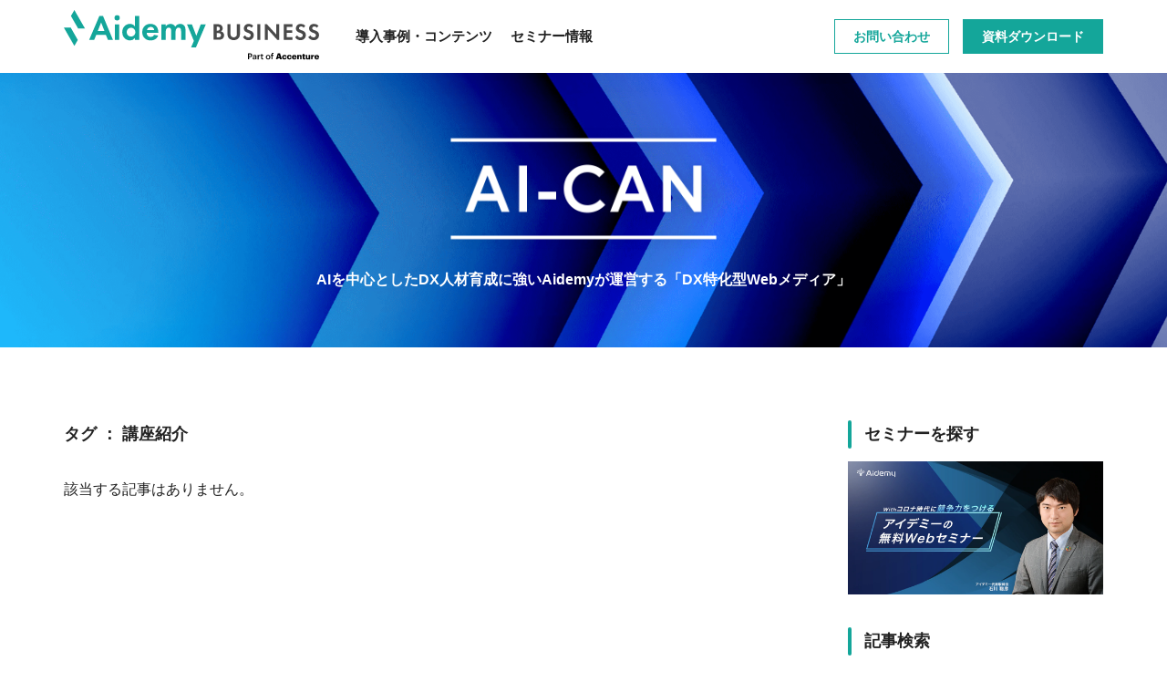

--- FILE ---
content_type: text/html; charset=UTF-8
request_url: https://business.aidemy.net/ai-can/tag/%E8%AC%9B%E5%BA%A7%E7%B4%B9%E4%BB%8B/
body_size: 11869
content:
<!DOCTYPE html>
<html dir="ltr" lang="ja" prefix="og: https://ogp.me/ns#">

<head>
    <!-- Google Tag Manager -->
  <script>
    (function(w, d, s, l, i) {
      w[l] = w[l] || [];
      w[l].push({
        'gtm.start': new Date().getTime(),
        event: 'gtm.js'
      });
      var f = d.getElementsByTagName(s)[0],
        j = d.createElement(s),
        dl = l != 'dataLayer' ? '&l=' + l : '';
      j.async = true;
      j.src =
        'https://www.googletagmanager.com/gtm.js?id=' + i + dl;
      f.parentNode.insertBefore(j, f);
    })(window, document, 'script', 'dataLayer', 'GTM-WNGNSMS');
  </script>
  <!-- End Google Tag Manager -->

  <meta charset="UTF-8" />
  <meta content="IE=edge" http-equiv="X-UA-Compatible" />
  <meta content="width=device-width, initial-scale=1" name="viewport" />
  <meta content="ja_JP" property="og:locale" />
  <meta content="AI（人工知能）プロジェクトを成功させる人材を育てよう。Aidemy Businessはいつでもどこでも学べるブラウザ完結のオンライン教育研修サービス。40以上のAI・先端技術講座を1テーマ10分から学習可能。" name="description" />
  <meta content="telephone=no" name="format-detection" />

  <link rel="apple-touch-icon" sizes="180x180" href="https://business.aidemy.net/wp-content/themes/aidemy-business/assets/images/favicon/apple-touch-icon.png">
  <link rel="icon" type="image/png" sizes="32x32" href="https://business.aidemy.net/wp-content/themes/aidemy-business/assets/images/favicon/favicon-32x32.png">
  <link rel="icon" type="image/png" sizes="16x16" href="https://business.aidemy.net/wp-content/themes/aidemy-business/assets/images/favicon/favicon-16x16.png">
  <link rel="manifest" href="https://business.aidemy.net/wp-content/themes/aidemy-business/assets/images/favicon/site.webmanifest">
  <link rel="mask-icon" href="https://business.aidemy.net/wp-content/themes/aidemy-business/assets/images/favicon/safari-pinned-tab.svg" color="#14a69a">
  <meta name="msapplication-TileColor" content="#14a69a">
  <meta name="theme-color" content="#ffffff">

  <title>講座紹介 | Aidemy Business</title>
	<style>img:is([sizes="auto" i], [sizes^="auto," i]) { contain-intrinsic-size: 3000px 1500px }</style>
	
		<!-- All in One SEO 4.9.3 - aioseo.com -->
	<meta name="robots" content="max-image-preview:large" />
	<link rel="canonical" href="https://business.aidemy.net/ai-can/tag/%e8%ac%9b%e5%ba%a7%e7%b4%b9%e4%bb%8b/" />
	<meta name="generator" content="All in One SEO (AIOSEO) 4.9.3" />
		<script type="application/ld+json" class="aioseo-schema">
			{"@context":"https:\/\/schema.org","@graph":[{"@type":"BreadcrumbList","@id":"https:\/\/business.aidemy.net\/ai-can\/tag\/%E8%AC%9B%E5%BA%A7%E7%B4%B9%E4%BB%8B\/#breadcrumblist","itemListElement":[{"@type":"ListItem","@id":"https:\/\/business.aidemy.net#listItem","position":1,"name":"\u30db\u30fc\u30e0","item":"https:\/\/business.aidemy.net","nextItem":{"@type":"ListItem","@id":"https:\/\/business.aidemy.net\/ai-can\/tag\/%e8%ac%9b%e5%ba%a7%e7%b4%b9%e4%bb%8b\/#listItem","name":"\u8b1b\u5ea7\u7d39\u4ecb"}},{"@type":"ListItem","@id":"https:\/\/business.aidemy.net\/ai-can\/tag\/%e8%ac%9b%e5%ba%a7%e7%b4%b9%e4%bb%8b\/#listItem","position":2,"name":"\u8b1b\u5ea7\u7d39\u4ecb","previousItem":{"@type":"ListItem","@id":"https:\/\/business.aidemy.net#listItem","name":"\u30db\u30fc\u30e0"}}]},{"@type":"CollectionPage","@id":"https:\/\/business.aidemy.net\/ai-can\/tag\/%E8%AC%9B%E5%BA%A7%E7%B4%B9%E4%BB%8B\/#collectionpage","url":"https:\/\/business.aidemy.net\/ai-can\/tag\/%E8%AC%9B%E5%BA%A7%E7%B4%B9%E4%BB%8B\/","name":"\u8b1b\u5ea7\u7d39\u4ecb | Aidemy Business","inLanguage":"ja","isPartOf":{"@id":"https:\/\/business.aidemy.net\/#website"},"breadcrumb":{"@id":"https:\/\/business.aidemy.net\/ai-can\/tag\/%E8%AC%9B%E5%BA%A7%E7%B4%B9%E4%BB%8B\/#breadcrumblist"}},{"@type":"Organization","@id":"https:\/\/business.aidemy.net\/#organization","name":"Aidemy Business","description":"AI\uff08\u4eba\u5de5\u77e5\u80fd\uff09\u30d7\u30ed\u30b8\u30a7\u30af\u30c8\u3092\u6210\u529f\u3055\u305b\u308b\u4eba\u6750\u3092\u80b2\u3066\u3088\u3046\u3002Aidemy Business\u306f\u3044\u3064\u3067\u3082\u3069\u3053\u3067\u3082\u5b66\u3079\u308b\u30d6\u30e9\u30a6\u30b6\u5b8c\u7d50\u306e\u30aa\u30f3\u30e9\u30a4\u30f3\u6559\u80b2\u7814\u4fee\u30b5\u30fc\u30d3\u30b9\u300240\u4ee5\u4e0a\u306eAI\u30fb\u5148\u7aef\u6280\u8853\u8b1b\u5ea7\u30921\u30c6\u30fc\u30de10\u5206\u304b\u3089\u5b66\u7fd2\u53ef\u80fd\u3002","url":"https:\/\/business.aidemy.net\/","logo":{"@type":"ImageObject","url":"https:\/\/business.aidemy.net\/wp-content\/uploads\/2021\/02\/no-image-icon.png","@id":"https:\/\/business.aidemy.net\/ai-can\/tag\/%E8%AC%9B%E5%BA%A7%E7%B4%B9%E4%BB%8B\/#organizationLogo","width":320,"height":320},"image":{"@id":"https:\/\/business.aidemy.net\/ai-can\/tag\/%E8%AC%9B%E5%BA%A7%E7%B4%B9%E4%BB%8B\/#organizationLogo"}},{"@type":"WebSite","@id":"https:\/\/business.aidemy.net\/#website","url":"https:\/\/business.aidemy.net\/","name":"Aidemy Business","description":"AI\uff08\u4eba\u5de5\u77e5\u80fd\uff09\u30d7\u30ed\u30b8\u30a7\u30af\u30c8\u3092\u6210\u529f\u3055\u305b\u308b\u4eba\u6750\u3092\u80b2\u3066\u3088\u3046\u3002Aidemy Business\u306f\u3044\u3064\u3067\u3082\u3069\u3053\u3067\u3082\u5b66\u3079\u308b\u30d6\u30e9\u30a6\u30b6\u5b8c\u7d50\u306e\u30aa\u30f3\u30e9\u30a4\u30f3\u6559\u80b2\u7814\u4fee\u30b5\u30fc\u30d3\u30b9\u300240\u4ee5\u4e0a\u306eAI\u30fb\u5148\u7aef\u6280\u8853\u8b1b\u5ea7\u30921\u30c6\u30fc\u30de10\u5206\u304b\u3089\u5b66\u7fd2\u53ef\u80fd\u3002","inLanguage":"ja","publisher":{"@id":"https:\/\/business.aidemy.net\/#organization"}}]}
		</script>
		<!-- All in One SEO -->

<link rel='dns-prefetch' href='//static.addtoany.com' />
<link rel='dns-prefetch' href='//ajax.googleapis.com' />
<link rel="alternate" type="application/rss+xml" title="Aidemy Business &raquo; 講座紹介 タグのフィード" href="https://business.aidemy.net/ai-can/tag/%e8%ac%9b%e5%ba%a7%e7%b4%b9%e4%bb%8b/feed/" />
<script type="text/javascript">
/* <![CDATA[ */
window._wpemojiSettings = {"baseUrl":"https:\/\/s.w.org\/images\/core\/emoji\/16.0.1\/72x72\/","ext":".png","svgUrl":"https:\/\/s.w.org\/images\/core\/emoji\/16.0.1\/svg\/","svgExt":".svg","source":{"concatemoji":"https:\/\/business.aidemy.net\/wp-includes\/js\/wp-emoji-release.min.js?ver=44f1b585474fdfd0ee0e5376f1830151"}};
/*! This file is auto-generated */
!function(s,n){var o,i,e;function c(e){try{var t={supportTests:e,timestamp:(new Date).valueOf()};sessionStorage.setItem(o,JSON.stringify(t))}catch(e){}}function p(e,t,n){e.clearRect(0,0,e.canvas.width,e.canvas.height),e.fillText(t,0,0);var t=new Uint32Array(e.getImageData(0,0,e.canvas.width,e.canvas.height).data),a=(e.clearRect(0,0,e.canvas.width,e.canvas.height),e.fillText(n,0,0),new Uint32Array(e.getImageData(0,0,e.canvas.width,e.canvas.height).data));return t.every(function(e,t){return e===a[t]})}function u(e,t){e.clearRect(0,0,e.canvas.width,e.canvas.height),e.fillText(t,0,0);for(var n=e.getImageData(16,16,1,1),a=0;a<n.data.length;a++)if(0!==n.data[a])return!1;return!0}function f(e,t,n,a){switch(t){case"flag":return n(e,"\ud83c\udff3\ufe0f\u200d\u26a7\ufe0f","\ud83c\udff3\ufe0f\u200b\u26a7\ufe0f")?!1:!n(e,"\ud83c\udde8\ud83c\uddf6","\ud83c\udde8\u200b\ud83c\uddf6")&&!n(e,"\ud83c\udff4\udb40\udc67\udb40\udc62\udb40\udc65\udb40\udc6e\udb40\udc67\udb40\udc7f","\ud83c\udff4\u200b\udb40\udc67\u200b\udb40\udc62\u200b\udb40\udc65\u200b\udb40\udc6e\u200b\udb40\udc67\u200b\udb40\udc7f");case"emoji":return!a(e,"\ud83e\udedf")}return!1}function g(e,t,n,a){var r="undefined"!=typeof WorkerGlobalScope&&self instanceof WorkerGlobalScope?new OffscreenCanvas(300,150):s.createElement("canvas"),o=r.getContext("2d",{willReadFrequently:!0}),i=(o.textBaseline="top",o.font="600 32px Arial",{});return e.forEach(function(e){i[e]=t(o,e,n,a)}),i}function t(e){var t=s.createElement("script");t.src=e,t.defer=!0,s.head.appendChild(t)}"undefined"!=typeof Promise&&(o="wpEmojiSettingsSupports",i=["flag","emoji"],n.supports={everything:!0,everythingExceptFlag:!0},e=new Promise(function(e){s.addEventListener("DOMContentLoaded",e,{once:!0})}),new Promise(function(t){var n=function(){try{var e=JSON.parse(sessionStorage.getItem(o));if("object"==typeof e&&"number"==typeof e.timestamp&&(new Date).valueOf()<e.timestamp+604800&&"object"==typeof e.supportTests)return e.supportTests}catch(e){}return null}();if(!n){if("undefined"!=typeof Worker&&"undefined"!=typeof OffscreenCanvas&&"undefined"!=typeof URL&&URL.createObjectURL&&"undefined"!=typeof Blob)try{var e="postMessage("+g.toString()+"("+[JSON.stringify(i),f.toString(),p.toString(),u.toString()].join(",")+"));",a=new Blob([e],{type:"text/javascript"}),r=new Worker(URL.createObjectURL(a),{name:"wpTestEmojiSupports"});return void(r.onmessage=function(e){c(n=e.data),r.terminate(),t(n)})}catch(e){}c(n=g(i,f,p,u))}t(n)}).then(function(e){for(var t in e)n.supports[t]=e[t],n.supports.everything=n.supports.everything&&n.supports[t],"flag"!==t&&(n.supports.everythingExceptFlag=n.supports.everythingExceptFlag&&n.supports[t]);n.supports.everythingExceptFlag=n.supports.everythingExceptFlag&&!n.supports.flag,n.DOMReady=!1,n.readyCallback=function(){n.DOMReady=!0}}).then(function(){return e}).then(function(){var e;n.supports.everything||(n.readyCallback(),(e=n.source||{}).concatemoji?t(e.concatemoji):e.wpemoji&&e.twemoji&&(t(e.twemoji),t(e.wpemoji)))}))}((window,document),window._wpemojiSettings);
/* ]]> */
</script>
<style id='wp-emoji-styles-inline-css' type='text/css'>

	img.wp-smiley, img.emoji {
		display: inline !important;
		border: none !important;
		box-shadow: none !important;
		height: 1em !important;
		width: 1em !important;
		margin: 0 0.07em !important;
		vertical-align: -0.1em !important;
		background: none !important;
		padding: 0 !important;
	}
</style>
<link rel='stylesheet' id='wp-block-library-css' href='https://business.aidemy.net/wp-includes/css/dist/block-library/style.min.css?ver=44f1b585474fdfd0ee0e5376f1830151' type='text/css' media='all' />
<style id='classic-theme-styles-inline-css' type='text/css'>
/*! This file is auto-generated */
.wp-block-button__link{color:#fff;background-color:#32373c;border-radius:9999px;box-shadow:none;text-decoration:none;padding:calc(.667em + 2px) calc(1.333em + 2px);font-size:1.125em}.wp-block-file__button{background:#32373c;color:#fff;text-decoration:none}
</style>
<link rel='stylesheet' id='aioseo/css/src/vue/standalone/blocks/table-of-contents/global.scss-css' href='https://business.aidemy.net/wp-content/plugins/all-in-one-seo-pack/dist/Lite/assets/css/table-of-contents/global.e90f6d47.css?ver=4.9.3' type='text/css' media='all' />
<style id='global-styles-inline-css' type='text/css'>
:root{--wp--preset--aspect-ratio--square: 1;--wp--preset--aspect-ratio--4-3: 4/3;--wp--preset--aspect-ratio--3-4: 3/4;--wp--preset--aspect-ratio--3-2: 3/2;--wp--preset--aspect-ratio--2-3: 2/3;--wp--preset--aspect-ratio--16-9: 16/9;--wp--preset--aspect-ratio--9-16: 9/16;--wp--preset--color--black: #000000;--wp--preset--color--cyan-bluish-gray: #abb8c3;--wp--preset--color--white: #ffffff;--wp--preset--color--pale-pink: #f78da7;--wp--preset--color--vivid-red: #cf2e2e;--wp--preset--color--luminous-vivid-orange: #ff6900;--wp--preset--color--luminous-vivid-amber: #fcb900;--wp--preset--color--light-green-cyan: #7bdcb5;--wp--preset--color--vivid-green-cyan: #00d084;--wp--preset--color--pale-cyan-blue: #8ed1fc;--wp--preset--color--vivid-cyan-blue: #0693e3;--wp--preset--color--vivid-purple: #9b51e0;--wp--preset--gradient--vivid-cyan-blue-to-vivid-purple: linear-gradient(135deg,rgba(6,147,227,1) 0%,rgb(155,81,224) 100%);--wp--preset--gradient--light-green-cyan-to-vivid-green-cyan: linear-gradient(135deg,rgb(122,220,180) 0%,rgb(0,208,130) 100%);--wp--preset--gradient--luminous-vivid-amber-to-luminous-vivid-orange: linear-gradient(135deg,rgba(252,185,0,1) 0%,rgba(255,105,0,1) 100%);--wp--preset--gradient--luminous-vivid-orange-to-vivid-red: linear-gradient(135deg,rgba(255,105,0,1) 0%,rgb(207,46,46) 100%);--wp--preset--gradient--very-light-gray-to-cyan-bluish-gray: linear-gradient(135deg,rgb(238,238,238) 0%,rgb(169,184,195) 100%);--wp--preset--gradient--cool-to-warm-spectrum: linear-gradient(135deg,rgb(74,234,220) 0%,rgb(151,120,209) 20%,rgb(207,42,186) 40%,rgb(238,44,130) 60%,rgb(251,105,98) 80%,rgb(254,248,76) 100%);--wp--preset--gradient--blush-light-purple: linear-gradient(135deg,rgb(255,206,236) 0%,rgb(152,150,240) 100%);--wp--preset--gradient--blush-bordeaux: linear-gradient(135deg,rgb(254,205,165) 0%,rgb(254,45,45) 50%,rgb(107,0,62) 100%);--wp--preset--gradient--luminous-dusk: linear-gradient(135deg,rgb(255,203,112) 0%,rgb(199,81,192) 50%,rgb(65,88,208) 100%);--wp--preset--gradient--pale-ocean: linear-gradient(135deg,rgb(255,245,203) 0%,rgb(182,227,212) 50%,rgb(51,167,181) 100%);--wp--preset--gradient--electric-grass: linear-gradient(135deg,rgb(202,248,128) 0%,rgb(113,206,126) 100%);--wp--preset--gradient--midnight: linear-gradient(135deg,rgb(2,3,129) 0%,rgb(40,116,252) 100%);--wp--preset--font-size--small: 13px;--wp--preset--font-size--medium: 20px;--wp--preset--font-size--large: 36px;--wp--preset--font-size--x-large: 42px;--wp--preset--spacing--20: 0.44rem;--wp--preset--spacing--30: 0.67rem;--wp--preset--spacing--40: 1rem;--wp--preset--spacing--50: 1.5rem;--wp--preset--spacing--60: 2.25rem;--wp--preset--spacing--70: 3.38rem;--wp--preset--spacing--80: 5.06rem;--wp--preset--shadow--natural: 6px 6px 9px rgba(0, 0, 0, 0.2);--wp--preset--shadow--deep: 12px 12px 50px rgba(0, 0, 0, 0.4);--wp--preset--shadow--sharp: 6px 6px 0px rgba(0, 0, 0, 0.2);--wp--preset--shadow--outlined: 6px 6px 0px -3px rgba(255, 255, 255, 1), 6px 6px rgba(0, 0, 0, 1);--wp--preset--shadow--crisp: 6px 6px 0px rgba(0, 0, 0, 1);}:where(.is-layout-flex){gap: 0.5em;}:where(.is-layout-grid){gap: 0.5em;}body .is-layout-flex{display: flex;}.is-layout-flex{flex-wrap: wrap;align-items: center;}.is-layout-flex > :is(*, div){margin: 0;}body .is-layout-grid{display: grid;}.is-layout-grid > :is(*, div){margin: 0;}:where(.wp-block-columns.is-layout-flex){gap: 2em;}:where(.wp-block-columns.is-layout-grid){gap: 2em;}:where(.wp-block-post-template.is-layout-flex){gap: 1.25em;}:where(.wp-block-post-template.is-layout-grid){gap: 1.25em;}.has-black-color{color: var(--wp--preset--color--black) !important;}.has-cyan-bluish-gray-color{color: var(--wp--preset--color--cyan-bluish-gray) !important;}.has-white-color{color: var(--wp--preset--color--white) !important;}.has-pale-pink-color{color: var(--wp--preset--color--pale-pink) !important;}.has-vivid-red-color{color: var(--wp--preset--color--vivid-red) !important;}.has-luminous-vivid-orange-color{color: var(--wp--preset--color--luminous-vivid-orange) !important;}.has-luminous-vivid-amber-color{color: var(--wp--preset--color--luminous-vivid-amber) !important;}.has-light-green-cyan-color{color: var(--wp--preset--color--light-green-cyan) !important;}.has-vivid-green-cyan-color{color: var(--wp--preset--color--vivid-green-cyan) !important;}.has-pale-cyan-blue-color{color: var(--wp--preset--color--pale-cyan-blue) !important;}.has-vivid-cyan-blue-color{color: var(--wp--preset--color--vivid-cyan-blue) !important;}.has-vivid-purple-color{color: var(--wp--preset--color--vivid-purple) !important;}.has-black-background-color{background-color: var(--wp--preset--color--black) !important;}.has-cyan-bluish-gray-background-color{background-color: var(--wp--preset--color--cyan-bluish-gray) !important;}.has-white-background-color{background-color: var(--wp--preset--color--white) !important;}.has-pale-pink-background-color{background-color: var(--wp--preset--color--pale-pink) !important;}.has-vivid-red-background-color{background-color: var(--wp--preset--color--vivid-red) !important;}.has-luminous-vivid-orange-background-color{background-color: var(--wp--preset--color--luminous-vivid-orange) !important;}.has-luminous-vivid-amber-background-color{background-color: var(--wp--preset--color--luminous-vivid-amber) !important;}.has-light-green-cyan-background-color{background-color: var(--wp--preset--color--light-green-cyan) !important;}.has-vivid-green-cyan-background-color{background-color: var(--wp--preset--color--vivid-green-cyan) !important;}.has-pale-cyan-blue-background-color{background-color: var(--wp--preset--color--pale-cyan-blue) !important;}.has-vivid-cyan-blue-background-color{background-color: var(--wp--preset--color--vivid-cyan-blue) !important;}.has-vivid-purple-background-color{background-color: var(--wp--preset--color--vivid-purple) !important;}.has-black-border-color{border-color: var(--wp--preset--color--black) !important;}.has-cyan-bluish-gray-border-color{border-color: var(--wp--preset--color--cyan-bluish-gray) !important;}.has-white-border-color{border-color: var(--wp--preset--color--white) !important;}.has-pale-pink-border-color{border-color: var(--wp--preset--color--pale-pink) !important;}.has-vivid-red-border-color{border-color: var(--wp--preset--color--vivid-red) !important;}.has-luminous-vivid-orange-border-color{border-color: var(--wp--preset--color--luminous-vivid-orange) !important;}.has-luminous-vivid-amber-border-color{border-color: var(--wp--preset--color--luminous-vivid-amber) !important;}.has-light-green-cyan-border-color{border-color: var(--wp--preset--color--light-green-cyan) !important;}.has-vivid-green-cyan-border-color{border-color: var(--wp--preset--color--vivid-green-cyan) !important;}.has-pale-cyan-blue-border-color{border-color: var(--wp--preset--color--pale-cyan-blue) !important;}.has-vivid-cyan-blue-border-color{border-color: var(--wp--preset--color--vivid-cyan-blue) !important;}.has-vivid-purple-border-color{border-color: var(--wp--preset--color--vivid-purple) !important;}.has-vivid-cyan-blue-to-vivid-purple-gradient-background{background: var(--wp--preset--gradient--vivid-cyan-blue-to-vivid-purple) !important;}.has-light-green-cyan-to-vivid-green-cyan-gradient-background{background: var(--wp--preset--gradient--light-green-cyan-to-vivid-green-cyan) !important;}.has-luminous-vivid-amber-to-luminous-vivid-orange-gradient-background{background: var(--wp--preset--gradient--luminous-vivid-amber-to-luminous-vivid-orange) !important;}.has-luminous-vivid-orange-to-vivid-red-gradient-background{background: var(--wp--preset--gradient--luminous-vivid-orange-to-vivid-red) !important;}.has-very-light-gray-to-cyan-bluish-gray-gradient-background{background: var(--wp--preset--gradient--very-light-gray-to-cyan-bluish-gray) !important;}.has-cool-to-warm-spectrum-gradient-background{background: var(--wp--preset--gradient--cool-to-warm-spectrum) !important;}.has-blush-light-purple-gradient-background{background: var(--wp--preset--gradient--blush-light-purple) !important;}.has-blush-bordeaux-gradient-background{background: var(--wp--preset--gradient--blush-bordeaux) !important;}.has-luminous-dusk-gradient-background{background: var(--wp--preset--gradient--luminous-dusk) !important;}.has-pale-ocean-gradient-background{background: var(--wp--preset--gradient--pale-ocean) !important;}.has-electric-grass-gradient-background{background: var(--wp--preset--gradient--electric-grass) !important;}.has-midnight-gradient-background{background: var(--wp--preset--gradient--midnight) !important;}.has-small-font-size{font-size: var(--wp--preset--font-size--small) !important;}.has-medium-font-size{font-size: var(--wp--preset--font-size--medium) !important;}.has-large-font-size{font-size: var(--wp--preset--font-size--large) !important;}.has-x-large-font-size{font-size: var(--wp--preset--font-size--x-large) !important;}
:where(.wp-block-post-template.is-layout-flex){gap: 1.25em;}:where(.wp-block-post-template.is-layout-grid){gap: 1.25em;}
:where(.wp-block-columns.is-layout-flex){gap: 2em;}:where(.wp-block-columns.is-layout-grid){gap: 2em;}
:root :where(.wp-block-pullquote){font-size: 1.5em;line-height: 1.6;}
</style>
<link rel='stylesheet' id='contact-form-7-css' href='https://business.aidemy.net/wp-content/plugins/contact-form-7/includes/css/styles.css?ver=6.1.4' type='text/css' media='all' />
<link rel='stylesheet' id='toc-screen-css' href='https://business.aidemy.net/wp-content/plugins/table-of-contents-plus/screen.min.css?ver=2411.1' type='text/css' media='all' />
<style id='toc-screen-inline-css' type='text/css'>
div#toc_container ul li {font-size: 1em;}
</style>
<link rel='stylesheet' id='style-css' href='https://business.aidemy.net/wp-content/themes/aidemy-business/assets/css/style.css?ver=?20260109043145' type='text/css' media='all' />
<link rel='stylesheet' id='addtoany-css' href='https://business.aidemy.net/wp-content/plugins/add-to-any/addtoany.min.css?ver=1.16' type='text/css' media='all' />
<script type="text/javascript" id="addtoany-core-js-before">
/* <![CDATA[ */
window.a2a_config=window.a2a_config||{};a2a_config.callbacks=[];a2a_config.overlays=[];a2a_config.templates={};a2a_localize = {
	Share: "共有",
	Save: "ブックマーク",
	Subscribe: "購読",
	Email: "メール",
	Bookmark: "ブックマーク",
	ShowAll: "すべて表示する",
	ShowLess: "小さく表示する",
	FindServices: "サービスを探す",
	FindAnyServiceToAddTo: "追加するサービスを今すぐ探す",
	PoweredBy: "Powered by",
	ShareViaEmail: "メールでシェアする",
	SubscribeViaEmail: "メールで購読する",
	BookmarkInYourBrowser: "ブラウザにブックマーク",
	BookmarkInstructions: "このページをブックマークするには、 Ctrl+D または \u2318+D を押下。",
	AddToYourFavorites: "お気に入りに追加",
	SendFromWebOrProgram: "任意のメールアドレスまたはメールプログラムから送信",
	EmailProgram: "メールプログラム",
	More: "詳細&#8230;",
	ThanksForSharing: "共有ありがとうございます !",
	ThanksForFollowing: "フォローありがとうございます !"
};
/* ]]> */
</script>
<script type="text/javascript" defer src="https://static.addtoany.com/menu/page.js" id="addtoany-core-js"></script>
<script type="text/javascript" src="https://business.aidemy.net/wp-includes/js/jquery/jquery.min.js?ver=3.7.1" id="jquery-core-js"></script>
<script type="text/javascript" src="https://business.aidemy.net/wp-includes/js/jquery/jquery-migrate.min.js?ver=3.4.1" id="jquery-migrate-js"></script>
<script type="text/javascript" defer src="https://business.aidemy.net/wp-content/plugins/add-to-any/addtoany.min.js?ver=1.1" id="addtoany-jquery-js"></script>
<link rel="https://api.w.org/" href="https://business.aidemy.net/wp-json/" /><link rel="alternate" title="JSON" type="application/json" href="https://business.aidemy.net/wp-json/wp/v2/tags/55" /><link rel="EditURI" type="application/rsd+xml" title="RSD" href="https://business.aidemy.net/xmlrpc.php?rsd" />


</head>

<body data-rsssl=1 class="archive tag tag-55 wp-theme-aidemy-business">
  <!-- Google Tag Manager (noscript) -->
  <noscript><iframe src="https://www.googletagmanager.com/ns.html?id=GTM-WNGNSMS" height="0" width="0" style="display:none;visibility:hidden"></iframe></noscript>
  <!-- End Google Tag Manager (noscript) -->
  <header class="header">
      <div class="section-inner">
          <h1 class="header-logo">
            <a href="https://business.aidemy.net">
              <img src="https://business.aidemy.net/wp-content/themes/aidemy-business/assets/images/logo/logo_business.svg" alt="Aidemy Business Part of Accenture">
            </a>
          </h1>
                    <nav class="header-nav">
              <ul class="header-nav__list">
                  <li class="header-nav__item"><a href="https://business.aidemy.net/ai-can">導入事例・コンテンツ</a></li>
                  <li class="header-nav__item"><a href="https://business.aidemy.net/seminar">セミナー情報</a></li>
              </ul>
          </nav>
          <ul class="header-cv__list">
              <li class="header-cv__item contact">
                  <a href="https://business.aidemy.net/contact">お問い合わせ</a>
              </li>
                              <li class="header-cv__item download">
                    <a onclick="ga('send','event','banner','click','header', 1);" href="https://business.aidemy.net/downloads/business">資料ダウンロード</a>
                </li>
                        </ul>
                </div>
  </header>
<div
  class="archive-head"
  style="background-image: url('https://business.aidemy.net/wp-content/themes/aidemy-business/assets/images/bg-ai-can.png')"
>
  <div class="container">
    <h1 class="archive-head__title">
      <img
        src="https://business.aidemy.net/wp-content/themes/aidemy-business/assets/images/title-ai-can.png"
        alt="AI=CAN"
      >
    </h1>
    <p class="archive-head__discription">
      <span>AIを中心とした</span><span>DX人材育成に強いAidemyが運営する</span><span>「DX特化型Webメディア」</span>
    </p>
  </div>
</div>
<div class="archive-body">
  <div class="container">
    <div class="archive-body__inner">
      <main class="archive-body__main">
                            <p class="archive-body__title">タグ ： 講座紹介</p>
                        <p class="archive-article__blank">該当する記事はありません。</p>
              <div class="archive-body__pagination">
          <div class="pagination"></div>        </div>
      </main>
      <aside class="archive-body__aside">
        <div class="sidebar">
  <div id="block-3" class="widget widget_block wp-block"><h2 class="sidebar__title">セミナーを探す</h2><a href="/seminar" class="sidebar__thmb" target="_blank" title=""><img decoding="async"
          src="https://business.aidemy.net/wp-content/uploads/2022/01/bnr-seminar.png"
          alt="セミナーを探す"
        ></a></div><div id="block-4" class="widget widget_block wp-block"><h2 class="sidebar__title">記事検索</h2>
<div class="sidebar-search">
  <form role="search" method="get" action="https://business.aidemy.net/index.php">
  <div class="searchform">
    <input type="text" value="" name="s" id="s" placeholder="キーワードを入力してください" class="searchform__input-text" />
    <input type="submit" id="searchsubmit" value="検索" class="searchform__input-submit" />
  </div>
</form></div>
</div><div id="block-5" class="widget widget_block wp-block"><h2 class="sidebar__title">よく読まれている記事</h2><article class="sidebar-article">
  <a href="https://business.aidemy.net/ai-can/seminarreport-nextint001/" class="sidebar-article__link">
    <div class="sidebar-article__imagearea">
              <img decoding="async" src="https://business.aidemy.net/wp-content/uploads/2021/02/connpass_録画_12_23-DX入門セミナー-680x356.png" alt="">
          </div>
    <div class="sidebar-article__textarea">
      <p class="sidebar-article__text">
        なぜDXは分かりにくいのか？ なぜ３種類のDXが生まれたのか？ ビジネスパーソンのためのDX入門セミナー【セミナーレポート】      </p>
    </div>
  </a>
</article>
<article class="sidebar-article">
  <a href="https://business.aidemy.net/ai-can/news-17/" class="sidebar-article__link">
    <div class="sidebar-article__imagearea">
              <img decoding="async" src="https://business.aidemy.net/wp-content/uploads/2020/07/5e73280e1d914706cd8215e6.jpg" alt="">
          </div>
    <div class="sidebar-article__textarea">
      <p class="sidebar-article__text">
        AI導入の失敗あるある、「PoC死」の罠とは？      </p>
    </div>
  </a>
</article>
<article class="sidebar-article">
  <a href="https://business.aidemy.net/ai-can/introduction-daikin/" class="sidebar-article__link">
    <div class="sidebar-article__imagearea">
              <img decoding="async" src="https://business.aidemy.net/wp-content/uploads/2020/09/5f5dade36fe52c5fca25ed91-680x356.png" alt="">
          </div>
    <div class="sidebar-article__textarea">
      <p class="sidebar-article__text">
        ハードウェア技術者に柔軟な教育システムを提供し、AIを一般教養へ ダイキン工業株式会社 様      </p>
    </div>
  </a>
</article>
<article class="sidebar-article">
  <a href="https://business.aidemy.net/ai-can/seminarreport-mi6001/" class="sidebar-article__link">
    <div class="sidebar-article__imagearea">
              <img decoding="async" src="https://business.aidemy.net/wp-content/uploads/2020/10/5f84063abd5b5b1adb759558-680x356.png" alt="">
          </div>
    <div class="sidebar-article__textarea">
      <p class="sidebar-article__text">
        【前編】素材/化学メーカーのDX ～コロナ時代を生き抜くAI-Readyな組織づくり～      </p>
    </div>
  </a>
</article>
<article class="sidebar-article">
  <a href="https://business.aidemy.net/ai-can/what-dxhuman/" class="sidebar-article__link">
    <div class="sidebar-article__imagearea">
              <img decoding="async" src="https://business.aidemy.net/wp-content/uploads/2024/08/画像1.png" alt="">
          </div>
    <div class="sidebar-article__textarea">
      <p class="sidebar-article__text">
        DX人材とは？スキルマップや必要な資格を事例込みで徹底解説      </p>
    </div>
  </a>
</article>
</div><div id="block-6" class="widget widget_block wp-block"><h2 class="sidebar__title">カテゴリ一覧</h2>
<ul class="sidebar-cat-list">
        <li class="sidebar-cat-list__item">
      <a href="https://business.aidemy.net/ai-can/category/news/" class="sidebar-cat-list__link">お知らせ</a>
    </li>
      <li class="sidebar-cat-list__item">
      <a href="https://business.aidemy.net/ai-can/category/introduction/" class="sidebar-cat-list__link">導入事例</a>
    </li>
      <li class="sidebar-cat-list__item">
      <a href="https://business.aidemy.net/ai-can/category/seminar-report/" class="sidebar-cat-list__link">セミナーレポート</a>
    </li>
      <li class="sidebar-cat-list__item">
      <a href="https://business.aidemy.net/ai-can/category/dx/" class="sidebar-cat-list__link">DX</a>
    </li>
      <li class="sidebar-cat-list__item">
      <a href="https://business.aidemy.net/ai-can/category/interview/" class="sidebar-cat-list__link">インタビュー</a>
    </li>
      <li class="sidebar-cat-list__item">
      <a href="https://business.aidemy.net/ai-can/category/gx/" class="sidebar-cat-list__link">GX</a>
    </li>
  </ul>
</div><div id="block-7" class="widget widget_block wp-block"><h2 class="sidebar__title">タグ一覧</h2>
<ul class="sidebar-tag-list">
        <li class="sidebar-tag-list__item">
      <a href="https://business.aidemy.net/ai-can/tag/aidemy-solutions/" class="sidebar-tag-list__link"><i class="icon-tag-solid"></i>Aidemy Solutions</a>
    </li>
      <li class="sidebar-tag-list__item">
      <a href="https://business.aidemy.net/ai-can/tag/aidemybusiness/" class="sidebar-tag-list__link"><i class="icon-tag-solid"></i>AidemyBusiness</a>
    </li>
      <li class="sidebar-tag-list__item">
      <a href="https://business.aidemy.net/ai-can/tag/aidemygx/" class="sidebar-tag-list__link"><i class="icon-tag-solid"></i>AidemyGX</a>
    </li>
      <li class="sidebar-tag-list__item">
      <a href="https://business.aidemy.net/ai-can/tag/aidemypractice/" class="sidebar-tag-list__link"><i class="icon-tag-solid"></i>AidemyPractice</a>
    </li>
      <li class="sidebar-tag-list__item">
      <a href="https://business.aidemy.net/ai-can/tag/ai-intro/" class="sidebar-tag-list__link"><i class="icon-tag-solid"></i>AI導入</a>
    </li>
      <li class="sidebar-tag-list__item">
      <a href="https://business.aidemy.net/ai-can/tag/dpas/" class="sidebar-tag-list__link"><i class="icon-tag-solid"></i>DPAS</a>
    </li>
      <li class="sidebar-tag-list__item">
      <a href="https://business.aidemy.net/ai-can/tag/dx/" class="sidebar-tag-list__link"><i class="icon-tag-solid"></i>DX</a>
    </li>
      <li class="sidebar-tag-list__item">
      <a href="https://business.aidemy.net/ai-can/tag/gx/" class="sidebar-tag-list__link"><i class="icon-tag-solid"></i>GX</a>
    </li>
      <li class="sidebar-tag-list__item">
      <a href="https://business.aidemy.net/ai-can/tag/lab-bank/" class="sidebar-tag-list__link"><i class="icon-tag-solid"></i>Lab Bank</a>
    </li>
      <li class="sidebar-tag-list__item">
      <a href="https://business.aidemy.net/ai-can/tag/%e4%ba%ba%e6%9d%90%e8%82%b2%e6%88%90/" class="sidebar-tag-list__link"><i class="icon-tag-solid"></i>人材育成</a>
    </li>
      <li class="sidebar-tag-list__item">
      <a href="https://business.aidemy.net/ai-can/tag/%e5%86%85%e8%a3%bd%e5%8c%96/" class="sidebar-tag-list__link"><i class="icon-tag-solid"></i>内製化</a>
    </li>
      <li class="sidebar-tag-list__item">
      <a href="https://business.aidemy.net/ai-can/tag/%e7%94%9f%e6%88%90ai/" class="sidebar-tag-list__link"><i class="icon-tag-solid"></i>生成AI</a>
    </li>
  </ul>
</div></div>
      </aside>
    </div>
  </div>
</div>

<footer id="footer" class="aidemy-footer">
  <div class="aidemy-footer-main">
    <div class="aidemy-footer-main__container">
      <div class="aidemy-footer-main__inner">
        <div class="aidemy-footer-nav">
                      <div class="aidemy-footer-nav__site-links-section">
              <dl class="aidemy-footer-nav-site-links">
                <dt>Menu</dt>
                <dd>
                                      <ul class="aidemy-footer-nav-site-links__list">
                                              <li>
                                                      <a href="https://business.aidemy.net/ai-can">
                              導入事例・コンテンツ                            </a>
                                                  </li>
                                              <li>
                                                      <a href="https://business.aidemy.net/seminar">
                              セミナー情報                            </a>
                                                  </li>
                                              <li>
                                                      <a href="https://aidemy.sharepoint.com/:x:/s/Public/ESI-pQXbHplGmas9bAvogYYBYU1bmSP4iIq9MMfC7EYsag" target="_blank" rel="noopener noreferrer">
                              情報セキュリティチェックシート                            </a>
                                                  </li>
                                          </ul>
                                  </dd>
              </dl>
            </div>
                    <div class="aidemy-footer-nav__external-links-section">
                          <dl class="aidemy-footer-nav-service-links">
                <dt>Service</dt>
                <dd>
                                      <dl class="aidemy-footer-nav-service-links__data">
                      <dt>法人向け</dt>
                      <dd>
                        <ul class="aidemy-footer-nav-service-list to-b">
                                                      <li>
                                                              <span class="aidemy-footer-nav-service-list__name">Aidemy</span>
                                <ul class="aidemy-footer-nav-service-list__sub-list">
                                                                      <li>
                                    <a class="aidemy-footer-nav-service-list__sub-list-wrap" href="https://business.aidemy.net/" target="_blank" rel="noopener noreferrer">
                                          <span class="aidemy-footer-nav-service-list__sub-list-name">Business</span>
                                          <span class="aidemy-footer-nav-service-list__sub-list-description">AI/DX人材育成e-learning</span>
                                        </a>
                                    </li>
                                                                      <li>
                                    <a class="aidemy-footer-nav-service-list__sub-list-wrap" href="https://practice.aidemy.net/" target="_blank" rel="noopener noreferrer">
                                          <span class="aidemy-footer-nav-service-list__sub-list-name">Practice</span>
                                          <span class="aidemy-footer-nav-service-list__sub-list-description">AI/DX実践型研修</span>
                                        </a>
                                    </li>
                                                                      <li>
                                    <a class="aidemy-footer-nav-service-list__sub-list-wrap" href="https://gx.aidemy.net/" target="_blank" rel="noopener noreferrer">
                                          <span class="aidemy-footer-nav-service-list__sub-list-name">GX</span>
                                          <span class="aidemy-footer-nav-service-list__sub-list-description">GX人材育成プラットフォーム</span>
                                        </a>
                                    </li>
                                                                      <li>
                                    <a class="aidemy-footer-nav-service-list__sub-list-wrap" href="https://aidemy.solutions/" target="_blank" rel="noopener noreferrer">
                                          <span class="aidemy-footer-nav-service-list__sub-list-name">Solutions</span>
                                          <span class="aidemy-footer-nav-service-list__sub-list-description">AIシステム開発</span>
                                        </a>
                                    </li>
                                                                  </ul>
                                                          </li>
                                                      <li>
                                                              <a href="https://aidemy.solutions/labbank/" target="_blank" rel="noopener noreferrer">
                                  <span class="aidemy-footer-nav-service-list__name">Lab Bank</span>
                                  <span class="aidemy-footer-nav-service-list__description">研究開発部門向け<br />材料開発のための<br />データ蓄積プラットフォーム</span>
                                </a>
                                                          </li>
                                                      <li>
                                                              <a href="https://dpas.org/" target="_blank" rel="noopener noreferrer">
                                  <span class="aidemy-footer-nav-service-list__name">DPAS</span>
                                  <span class="aidemy-footer-nav-service-list__description">DX推進力の可視化アセスメント</span>
                                </a>
                                                          </li>
                                                  </ul>
                      </dd>
                    </dl>
                                      <dl class="aidemy-footer-nav-service-links__data">
                      <dt>個人向け</dt>
                      <dd>
                        <ul class="aidemy-footer-nav-service-list to-c">
                                                      <li>
                                                              <span class="aidemy-footer-nav-service-list__name">Aidemy</span>
                                <ul class="aidemy-footer-nav-service-list__sub-list">
                                                                      <li>
                                    <a class="aidemy-footer-nav-service-list__sub-list-wrap" href="https://premium.aidemy.net/ai/" target="_blank" rel="noopener noreferrer">
                                          <span class="aidemy-footer-nav-service-list__sub-list-name">Premium</span>
                                          <span class="aidemy-footer-nav-service-list__sub-list-description">AI/DX・データ分析特化型<br />プログラミングスクール</span>
                                        </a>
                                    </li>
                                                                      <li>
                                    <a class="aidemy-footer-nav-service-list__sub-list-wrap" href="https://coaching.aidemy.net/" target="_blank" rel="noopener noreferrer">
                                          <span class="aidemy-footer-nav-service-list__sub-list-name">Coaching</span>
                                          <span class="aidemy-footer-nav-service-list__sub-list-description">キャリアコーチング</span>
                                        </a>
                                    </li>
                                                                      <li>
                                    <a class="aidemy-footer-nav-service-list__sub-list-wrap" href="https://agent.aidemy.net/" target="_blank" rel="noopener noreferrer">
                                          <span class="aidemy-footer-nav-service-list__sub-list-name">Agent</span>
                                          <span class="aidemy-footer-nav-service-list__sub-list-description">転職エージェント</span>
                                        </a>
                                    </li>
                                                                  </ul>
                                                          </li>
                                                  </ul>
                      </dd>
                    </dl>
                                  </dd>
              </dl>
                        <dl class="aidemy-footer-nav-company-links">
              <dt>Company</dt>
              <dd>
                                  <ul class="aidemy-footer-nav-company-links__list">
                                          <li>
                        <a href="https://aidemy.co.jp/company/" target="_blank" rel="noopener noreferrer">会社概要</a>
                      </li>
                                          <li>
                        <a href="https://aidemy.net/" target="_blank" rel="noopener noreferrer">サービス</a>
                      </li>
                                          <li>
                        <a href="https://aidemy.co.jp/recruit/" target="_blank" rel="noopener noreferrer">採用情報</a>
                      </li>
                                          <li>
                        <a href="https://prtimes.jp/main/html/searchrlp/company_id/28316" target="_blank" rel="noopener noreferrer">プレスリリース</a>
                      </li>
                                          <li>
                        <a href="https://aidemy.co.jp/contact/?purpose=business" target="_blank" rel="noopener noreferrer">お問い合わせ</a>
                      </li>
                                      </ul>
                              </dd>
            </dl>
          </div>
        </div>
        <div class="aidemy-footer-other">
                      <p class="aidemy-footer-logo">
              <img src="https://business.aidemy.net/wp-content/themes/aidemy-business/assets/images/footer/logo_aidemy.svg" alt="株式会社アイデミー Part of Accenture">
            </p>
                                <dl class="aidemy-footer-notices">
              <dt>Notice</dt>
              <dd>
                <ul class="aidemy-footer-notices__list">
                                      <li>
                      <a href="https://aidemy.co.jp/policy/" target="_blank" rel="noopener noreferrer">プライバシーポリシー</a>
                    </li>
                                      <li>
                      <a href="https://aidemy.co.jp/security-policy/" target="_blank" rel="noopener noreferrer">セキュリティーポリシー</a>
                    </li>
                                      <li>
                      <a href="https://aidemy.co.jp/publicnotice" target="_blank" rel="noopener noreferrer">電子公告</a>
                    </li>
                                  </ul>
              </dd>
            </dl>
                                <ul class="aidemy-footer-external-logos">
                              <li class="privacy">
                  <img src="https://business.aidemy.net/wp-content/themes/aidemy-business/assets/images/footer/logo_privacy_17004005_03.svg" alt="protectind your privacy 17004005(03)">
                </li>
                          </ul>
                  </div>
      </div>
    </div>
  </div>
  <div class="aidemy-footer-sub">
    <div class="aidemy-footer-sub__container">
      <div class="aidemy-footer-sub__inner">
                  <div class="aidemy-footer-copy">
            &copy; Aidemy,Inc.          </div>
                          <ul class="aidemy-footer-sns">
                          <li class="x">
                <a href="https://twitter.com/aidemy_co_jp" target="_blank" rel="noopener noreferrer">
                  <img src="https://business.aidemy.net/wp-content/themes/aidemy-business/assets/images/footer/icon_x.svg" alt="株式会社アイデミー 公式Facebookアカウント">
                </a>
              </li>
                          <li class="facebook">
                <a href="https://www.facebook.com/Aidemyofficial/" target="_blank" rel="noopener noreferrer">
                  <img src="https://business.aidemy.net/wp-content/themes/aidemy-business/assets/images/footer/icon_facebook.svg" alt="株式会社アイデミー 公式Facebookアカウント">
                </a>
              </li>
                      </ul>
              </div>
    </div>
  </div>
</footer>
<script type="speculationrules">
{"prefetch":[{"source":"document","where":{"and":[{"href_matches":"\/*"},{"not":{"href_matches":["\/wp-*.php","\/wp-admin\/*","\/wp-content\/uploads\/*","\/wp-content\/*","\/wp-content\/plugins\/*","\/wp-content\/themes\/aidemy-business\/*","\/*\\?(.+)"]}},{"not":{"selector_matches":"a[rel~=\"nofollow\"]"}},{"not":{"selector_matches":".no-prefetch, .no-prefetch a"}}]},"eagerness":"conservative"}]}
</script>
  <script type="text/javascript">
    let submitBtn = jQuery("input[type='submit'].wpcf7-submit");
    submitBtn.click(function() {
      jQuery(this).css({
        pointerEvents: 'none',
        opacity: '0.5',
      });
    });
    document.addEventListener('wpcf7invalid', function() {
      submitBtn.css({
        pointerEvents: 'auto',
        opacity: '1',
      });
    }, false);
  </script>
<link rel='stylesheet' id='block-media-sidebar-css' href='https://business.aidemy.net/wp-content/themes/aidemy-business/assets/css/blocks/media-sidebar.css?ver=44f1b585474fdfd0ee0e5376f1830151' type='text/css' media='all' />
<link rel='stylesheet' id='block-search-sidebar-css' href='https://business.aidemy.net/wp-content/themes/aidemy-business/assets/css/blocks/search-sidebar.css?ver=44f1b585474fdfd0ee0e5376f1830151' type='text/css' media='all' />
<link rel='stylesheet' id='block-article-sidebar-css' href='https://business.aidemy.net/wp-content/themes/aidemy-business/assets/css/blocks/article-sidebar.css?ver=44f1b585474fdfd0ee0e5376f1830151' type='text/css' media='all' />
<link rel='stylesheet' id='block-category-sidebar-css' href='https://business.aidemy.net/wp-content/themes/aidemy-business/assets/css/blocks/category-sidebar.css?ver=44f1b585474fdfd0ee0e5376f1830151' type='text/css' media='all' />
<link rel='stylesheet' id='block-tag-sidebar-css' href='https://business.aidemy.net/wp-content/themes/aidemy-business/assets/css/blocks/tag-sidebar.css?ver=44f1b585474fdfd0ee0e5376f1830151' type='text/css' media='all' />
<script type="text/javascript" src="https://business.aidemy.net/wp-includes/js/dist/hooks.min.js?ver=4d63a3d491d11ffd8ac6" id="wp-hooks-js"></script>
<script type="text/javascript" src="https://business.aidemy.net/wp-includes/js/dist/i18n.min.js?ver=5e580eb46a90c2b997e6" id="wp-i18n-js"></script>
<script type="text/javascript" id="wp-i18n-js-after">
/* <![CDATA[ */
wp.i18n.setLocaleData( { 'text direction\u0004ltr': [ 'ltr' ] } );
/* ]]> */
</script>
<script type="text/javascript" src="https://business.aidemy.net/wp-content/plugins/contact-form-7/includes/swv/js/index.js?ver=6.1.4" id="swv-js"></script>
<script type="text/javascript" id="contact-form-7-js-translations">
/* <![CDATA[ */
( function( domain, translations ) {
	var localeData = translations.locale_data[ domain ] || translations.locale_data.messages;
	localeData[""].domain = domain;
	wp.i18n.setLocaleData( localeData, domain );
} )( "contact-form-7", {"translation-revision-date":"2025-11-30 08:12:23+0000","generator":"GlotPress\/4.0.3","domain":"messages","locale_data":{"messages":{"":{"domain":"messages","plural-forms":"nplurals=1; plural=0;","lang":"ja_JP"},"This contact form is placed in the wrong place.":["\u3053\u306e\u30b3\u30f3\u30bf\u30af\u30c8\u30d5\u30a9\u30fc\u30e0\u306f\u9593\u9055\u3063\u305f\u4f4d\u7f6e\u306b\u7f6e\u304b\u308c\u3066\u3044\u307e\u3059\u3002"],"Error:":["\u30a8\u30e9\u30fc:"]}},"comment":{"reference":"includes\/js\/index.js"}} );
/* ]]> */
</script>
<script type="text/javascript" id="contact-form-7-js-before">
/* <![CDATA[ */
var wpcf7 = {
    "api": {
        "root": "https:\/\/business.aidemy.net\/wp-json\/",
        "namespace": "contact-form-7\/v1"
    }
};
/* ]]> */
</script>
<script type="text/javascript" src="https://business.aidemy.net/wp-content/plugins/contact-form-7/includes/js/index.js?ver=6.1.4" id="contact-form-7-js"></script>
<script type="text/javascript" id="toc-front-js-extra">
/* <![CDATA[ */
var tocplus = {"visibility_show":"\u8868\u793a","visibility_hide":"\u975e\u8868\u793a","width":"Auto"};
/* ]]> */
</script>
<script type="text/javascript" src="https://business.aidemy.net/wp-content/plugins/table-of-contents-plus/front.min.js?ver=2411.1" id="toc-front-js"></script>
<script type="text/javascript" src="https://ajax.googleapis.com/ajax/libs/jquery/1.11.1/jquery.min.js" id="jquery-origin-js"></script>
<script type="text/javascript" src="https://business.aidemy.net/wp-content/themes/aidemy-business/assets/js/main.js?ver=?20260109043233" id="script-main-js"></script>
<script type="text/javascript" src="https://www.google.com/recaptcha/api.js?render=6Lf_-okaAAAAAPwbtsRSZtABbHMN28UsPOwvxBpf&amp;ver=3.0" id="google-recaptcha-js"></script>
<script type="text/javascript" src="https://business.aidemy.net/wp-includes/js/dist/vendor/wp-polyfill.min.js?ver=3.15.0" id="wp-polyfill-js"></script>
<script type="text/javascript" id="wpcf7-recaptcha-js-before">
/* <![CDATA[ */
var wpcf7_recaptcha = {
    "sitekey": "6Lf_-okaAAAAAPwbtsRSZtABbHMN28UsPOwvxBpf",
    "actions": {
        "homepage": "homepage",
        "contactform": "contactform"
    }
};
/* ]]> */
</script>
<script type="text/javascript" src="https://business.aidemy.net/wp-content/plugins/contact-form-7/modules/recaptcha/index.js?ver=6.1.4" id="wpcf7-recaptcha-js"></script>
</body>

</html>


--- FILE ---
content_type: text/html; charset=utf-8
request_url: https://www.google.com/recaptcha/api2/anchor?ar=1&k=6Lf_-okaAAAAAPwbtsRSZtABbHMN28UsPOwvxBpf&co=aHR0cHM6Ly9idXNpbmVzcy5haWRlbXkubmV0OjQ0Mw..&hl=en&v=PoyoqOPhxBO7pBk68S4YbpHZ&size=invisible&anchor-ms=20000&execute-ms=30000&cb=vgbrbsq8a541
body_size: 48646
content:
<!DOCTYPE HTML><html dir="ltr" lang="en"><head><meta http-equiv="Content-Type" content="text/html; charset=UTF-8">
<meta http-equiv="X-UA-Compatible" content="IE=edge">
<title>reCAPTCHA</title>
<style type="text/css">
/* cyrillic-ext */
@font-face {
  font-family: 'Roboto';
  font-style: normal;
  font-weight: 400;
  font-stretch: 100%;
  src: url(//fonts.gstatic.com/s/roboto/v48/KFO7CnqEu92Fr1ME7kSn66aGLdTylUAMa3GUBHMdazTgWw.woff2) format('woff2');
  unicode-range: U+0460-052F, U+1C80-1C8A, U+20B4, U+2DE0-2DFF, U+A640-A69F, U+FE2E-FE2F;
}
/* cyrillic */
@font-face {
  font-family: 'Roboto';
  font-style: normal;
  font-weight: 400;
  font-stretch: 100%;
  src: url(//fonts.gstatic.com/s/roboto/v48/KFO7CnqEu92Fr1ME7kSn66aGLdTylUAMa3iUBHMdazTgWw.woff2) format('woff2');
  unicode-range: U+0301, U+0400-045F, U+0490-0491, U+04B0-04B1, U+2116;
}
/* greek-ext */
@font-face {
  font-family: 'Roboto';
  font-style: normal;
  font-weight: 400;
  font-stretch: 100%;
  src: url(//fonts.gstatic.com/s/roboto/v48/KFO7CnqEu92Fr1ME7kSn66aGLdTylUAMa3CUBHMdazTgWw.woff2) format('woff2');
  unicode-range: U+1F00-1FFF;
}
/* greek */
@font-face {
  font-family: 'Roboto';
  font-style: normal;
  font-weight: 400;
  font-stretch: 100%;
  src: url(//fonts.gstatic.com/s/roboto/v48/KFO7CnqEu92Fr1ME7kSn66aGLdTylUAMa3-UBHMdazTgWw.woff2) format('woff2');
  unicode-range: U+0370-0377, U+037A-037F, U+0384-038A, U+038C, U+038E-03A1, U+03A3-03FF;
}
/* math */
@font-face {
  font-family: 'Roboto';
  font-style: normal;
  font-weight: 400;
  font-stretch: 100%;
  src: url(//fonts.gstatic.com/s/roboto/v48/KFO7CnqEu92Fr1ME7kSn66aGLdTylUAMawCUBHMdazTgWw.woff2) format('woff2');
  unicode-range: U+0302-0303, U+0305, U+0307-0308, U+0310, U+0312, U+0315, U+031A, U+0326-0327, U+032C, U+032F-0330, U+0332-0333, U+0338, U+033A, U+0346, U+034D, U+0391-03A1, U+03A3-03A9, U+03B1-03C9, U+03D1, U+03D5-03D6, U+03F0-03F1, U+03F4-03F5, U+2016-2017, U+2034-2038, U+203C, U+2040, U+2043, U+2047, U+2050, U+2057, U+205F, U+2070-2071, U+2074-208E, U+2090-209C, U+20D0-20DC, U+20E1, U+20E5-20EF, U+2100-2112, U+2114-2115, U+2117-2121, U+2123-214F, U+2190, U+2192, U+2194-21AE, U+21B0-21E5, U+21F1-21F2, U+21F4-2211, U+2213-2214, U+2216-22FF, U+2308-230B, U+2310, U+2319, U+231C-2321, U+2336-237A, U+237C, U+2395, U+239B-23B7, U+23D0, U+23DC-23E1, U+2474-2475, U+25AF, U+25B3, U+25B7, U+25BD, U+25C1, U+25CA, U+25CC, U+25FB, U+266D-266F, U+27C0-27FF, U+2900-2AFF, U+2B0E-2B11, U+2B30-2B4C, U+2BFE, U+3030, U+FF5B, U+FF5D, U+1D400-1D7FF, U+1EE00-1EEFF;
}
/* symbols */
@font-face {
  font-family: 'Roboto';
  font-style: normal;
  font-weight: 400;
  font-stretch: 100%;
  src: url(//fonts.gstatic.com/s/roboto/v48/KFO7CnqEu92Fr1ME7kSn66aGLdTylUAMaxKUBHMdazTgWw.woff2) format('woff2');
  unicode-range: U+0001-000C, U+000E-001F, U+007F-009F, U+20DD-20E0, U+20E2-20E4, U+2150-218F, U+2190, U+2192, U+2194-2199, U+21AF, U+21E6-21F0, U+21F3, U+2218-2219, U+2299, U+22C4-22C6, U+2300-243F, U+2440-244A, U+2460-24FF, U+25A0-27BF, U+2800-28FF, U+2921-2922, U+2981, U+29BF, U+29EB, U+2B00-2BFF, U+4DC0-4DFF, U+FFF9-FFFB, U+10140-1018E, U+10190-1019C, U+101A0, U+101D0-101FD, U+102E0-102FB, U+10E60-10E7E, U+1D2C0-1D2D3, U+1D2E0-1D37F, U+1F000-1F0FF, U+1F100-1F1AD, U+1F1E6-1F1FF, U+1F30D-1F30F, U+1F315, U+1F31C, U+1F31E, U+1F320-1F32C, U+1F336, U+1F378, U+1F37D, U+1F382, U+1F393-1F39F, U+1F3A7-1F3A8, U+1F3AC-1F3AF, U+1F3C2, U+1F3C4-1F3C6, U+1F3CA-1F3CE, U+1F3D4-1F3E0, U+1F3ED, U+1F3F1-1F3F3, U+1F3F5-1F3F7, U+1F408, U+1F415, U+1F41F, U+1F426, U+1F43F, U+1F441-1F442, U+1F444, U+1F446-1F449, U+1F44C-1F44E, U+1F453, U+1F46A, U+1F47D, U+1F4A3, U+1F4B0, U+1F4B3, U+1F4B9, U+1F4BB, U+1F4BF, U+1F4C8-1F4CB, U+1F4D6, U+1F4DA, U+1F4DF, U+1F4E3-1F4E6, U+1F4EA-1F4ED, U+1F4F7, U+1F4F9-1F4FB, U+1F4FD-1F4FE, U+1F503, U+1F507-1F50B, U+1F50D, U+1F512-1F513, U+1F53E-1F54A, U+1F54F-1F5FA, U+1F610, U+1F650-1F67F, U+1F687, U+1F68D, U+1F691, U+1F694, U+1F698, U+1F6AD, U+1F6B2, U+1F6B9-1F6BA, U+1F6BC, U+1F6C6-1F6CF, U+1F6D3-1F6D7, U+1F6E0-1F6EA, U+1F6F0-1F6F3, U+1F6F7-1F6FC, U+1F700-1F7FF, U+1F800-1F80B, U+1F810-1F847, U+1F850-1F859, U+1F860-1F887, U+1F890-1F8AD, U+1F8B0-1F8BB, U+1F8C0-1F8C1, U+1F900-1F90B, U+1F93B, U+1F946, U+1F984, U+1F996, U+1F9E9, U+1FA00-1FA6F, U+1FA70-1FA7C, U+1FA80-1FA89, U+1FA8F-1FAC6, U+1FACE-1FADC, U+1FADF-1FAE9, U+1FAF0-1FAF8, U+1FB00-1FBFF;
}
/* vietnamese */
@font-face {
  font-family: 'Roboto';
  font-style: normal;
  font-weight: 400;
  font-stretch: 100%;
  src: url(//fonts.gstatic.com/s/roboto/v48/KFO7CnqEu92Fr1ME7kSn66aGLdTylUAMa3OUBHMdazTgWw.woff2) format('woff2');
  unicode-range: U+0102-0103, U+0110-0111, U+0128-0129, U+0168-0169, U+01A0-01A1, U+01AF-01B0, U+0300-0301, U+0303-0304, U+0308-0309, U+0323, U+0329, U+1EA0-1EF9, U+20AB;
}
/* latin-ext */
@font-face {
  font-family: 'Roboto';
  font-style: normal;
  font-weight: 400;
  font-stretch: 100%;
  src: url(//fonts.gstatic.com/s/roboto/v48/KFO7CnqEu92Fr1ME7kSn66aGLdTylUAMa3KUBHMdazTgWw.woff2) format('woff2');
  unicode-range: U+0100-02BA, U+02BD-02C5, U+02C7-02CC, U+02CE-02D7, U+02DD-02FF, U+0304, U+0308, U+0329, U+1D00-1DBF, U+1E00-1E9F, U+1EF2-1EFF, U+2020, U+20A0-20AB, U+20AD-20C0, U+2113, U+2C60-2C7F, U+A720-A7FF;
}
/* latin */
@font-face {
  font-family: 'Roboto';
  font-style: normal;
  font-weight: 400;
  font-stretch: 100%;
  src: url(//fonts.gstatic.com/s/roboto/v48/KFO7CnqEu92Fr1ME7kSn66aGLdTylUAMa3yUBHMdazQ.woff2) format('woff2');
  unicode-range: U+0000-00FF, U+0131, U+0152-0153, U+02BB-02BC, U+02C6, U+02DA, U+02DC, U+0304, U+0308, U+0329, U+2000-206F, U+20AC, U+2122, U+2191, U+2193, U+2212, U+2215, U+FEFF, U+FFFD;
}
/* cyrillic-ext */
@font-face {
  font-family: 'Roboto';
  font-style: normal;
  font-weight: 500;
  font-stretch: 100%;
  src: url(//fonts.gstatic.com/s/roboto/v48/KFO7CnqEu92Fr1ME7kSn66aGLdTylUAMa3GUBHMdazTgWw.woff2) format('woff2');
  unicode-range: U+0460-052F, U+1C80-1C8A, U+20B4, U+2DE0-2DFF, U+A640-A69F, U+FE2E-FE2F;
}
/* cyrillic */
@font-face {
  font-family: 'Roboto';
  font-style: normal;
  font-weight: 500;
  font-stretch: 100%;
  src: url(//fonts.gstatic.com/s/roboto/v48/KFO7CnqEu92Fr1ME7kSn66aGLdTylUAMa3iUBHMdazTgWw.woff2) format('woff2');
  unicode-range: U+0301, U+0400-045F, U+0490-0491, U+04B0-04B1, U+2116;
}
/* greek-ext */
@font-face {
  font-family: 'Roboto';
  font-style: normal;
  font-weight: 500;
  font-stretch: 100%;
  src: url(//fonts.gstatic.com/s/roboto/v48/KFO7CnqEu92Fr1ME7kSn66aGLdTylUAMa3CUBHMdazTgWw.woff2) format('woff2');
  unicode-range: U+1F00-1FFF;
}
/* greek */
@font-face {
  font-family: 'Roboto';
  font-style: normal;
  font-weight: 500;
  font-stretch: 100%;
  src: url(//fonts.gstatic.com/s/roboto/v48/KFO7CnqEu92Fr1ME7kSn66aGLdTylUAMa3-UBHMdazTgWw.woff2) format('woff2');
  unicode-range: U+0370-0377, U+037A-037F, U+0384-038A, U+038C, U+038E-03A1, U+03A3-03FF;
}
/* math */
@font-face {
  font-family: 'Roboto';
  font-style: normal;
  font-weight: 500;
  font-stretch: 100%;
  src: url(//fonts.gstatic.com/s/roboto/v48/KFO7CnqEu92Fr1ME7kSn66aGLdTylUAMawCUBHMdazTgWw.woff2) format('woff2');
  unicode-range: U+0302-0303, U+0305, U+0307-0308, U+0310, U+0312, U+0315, U+031A, U+0326-0327, U+032C, U+032F-0330, U+0332-0333, U+0338, U+033A, U+0346, U+034D, U+0391-03A1, U+03A3-03A9, U+03B1-03C9, U+03D1, U+03D5-03D6, U+03F0-03F1, U+03F4-03F5, U+2016-2017, U+2034-2038, U+203C, U+2040, U+2043, U+2047, U+2050, U+2057, U+205F, U+2070-2071, U+2074-208E, U+2090-209C, U+20D0-20DC, U+20E1, U+20E5-20EF, U+2100-2112, U+2114-2115, U+2117-2121, U+2123-214F, U+2190, U+2192, U+2194-21AE, U+21B0-21E5, U+21F1-21F2, U+21F4-2211, U+2213-2214, U+2216-22FF, U+2308-230B, U+2310, U+2319, U+231C-2321, U+2336-237A, U+237C, U+2395, U+239B-23B7, U+23D0, U+23DC-23E1, U+2474-2475, U+25AF, U+25B3, U+25B7, U+25BD, U+25C1, U+25CA, U+25CC, U+25FB, U+266D-266F, U+27C0-27FF, U+2900-2AFF, U+2B0E-2B11, U+2B30-2B4C, U+2BFE, U+3030, U+FF5B, U+FF5D, U+1D400-1D7FF, U+1EE00-1EEFF;
}
/* symbols */
@font-face {
  font-family: 'Roboto';
  font-style: normal;
  font-weight: 500;
  font-stretch: 100%;
  src: url(//fonts.gstatic.com/s/roboto/v48/KFO7CnqEu92Fr1ME7kSn66aGLdTylUAMaxKUBHMdazTgWw.woff2) format('woff2');
  unicode-range: U+0001-000C, U+000E-001F, U+007F-009F, U+20DD-20E0, U+20E2-20E4, U+2150-218F, U+2190, U+2192, U+2194-2199, U+21AF, U+21E6-21F0, U+21F3, U+2218-2219, U+2299, U+22C4-22C6, U+2300-243F, U+2440-244A, U+2460-24FF, U+25A0-27BF, U+2800-28FF, U+2921-2922, U+2981, U+29BF, U+29EB, U+2B00-2BFF, U+4DC0-4DFF, U+FFF9-FFFB, U+10140-1018E, U+10190-1019C, U+101A0, U+101D0-101FD, U+102E0-102FB, U+10E60-10E7E, U+1D2C0-1D2D3, U+1D2E0-1D37F, U+1F000-1F0FF, U+1F100-1F1AD, U+1F1E6-1F1FF, U+1F30D-1F30F, U+1F315, U+1F31C, U+1F31E, U+1F320-1F32C, U+1F336, U+1F378, U+1F37D, U+1F382, U+1F393-1F39F, U+1F3A7-1F3A8, U+1F3AC-1F3AF, U+1F3C2, U+1F3C4-1F3C6, U+1F3CA-1F3CE, U+1F3D4-1F3E0, U+1F3ED, U+1F3F1-1F3F3, U+1F3F5-1F3F7, U+1F408, U+1F415, U+1F41F, U+1F426, U+1F43F, U+1F441-1F442, U+1F444, U+1F446-1F449, U+1F44C-1F44E, U+1F453, U+1F46A, U+1F47D, U+1F4A3, U+1F4B0, U+1F4B3, U+1F4B9, U+1F4BB, U+1F4BF, U+1F4C8-1F4CB, U+1F4D6, U+1F4DA, U+1F4DF, U+1F4E3-1F4E6, U+1F4EA-1F4ED, U+1F4F7, U+1F4F9-1F4FB, U+1F4FD-1F4FE, U+1F503, U+1F507-1F50B, U+1F50D, U+1F512-1F513, U+1F53E-1F54A, U+1F54F-1F5FA, U+1F610, U+1F650-1F67F, U+1F687, U+1F68D, U+1F691, U+1F694, U+1F698, U+1F6AD, U+1F6B2, U+1F6B9-1F6BA, U+1F6BC, U+1F6C6-1F6CF, U+1F6D3-1F6D7, U+1F6E0-1F6EA, U+1F6F0-1F6F3, U+1F6F7-1F6FC, U+1F700-1F7FF, U+1F800-1F80B, U+1F810-1F847, U+1F850-1F859, U+1F860-1F887, U+1F890-1F8AD, U+1F8B0-1F8BB, U+1F8C0-1F8C1, U+1F900-1F90B, U+1F93B, U+1F946, U+1F984, U+1F996, U+1F9E9, U+1FA00-1FA6F, U+1FA70-1FA7C, U+1FA80-1FA89, U+1FA8F-1FAC6, U+1FACE-1FADC, U+1FADF-1FAE9, U+1FAF0-1FAF8, U+1FB00-1FBFF;
}
/* vietnamese */
@font-face {
  font-family: 'Roboto';
  font-style: normal;
  font-weight: 500;
  font-stretch: 100%;
  src: url(//fonts.gstatic.com/s/roboto/v48/KFO7CnqEu92Fr1ME7kSn66aGLdTylUAMa3OUBHMdazTgWw.woff2) format('woff2');
  unicode-range: U+0102-0103, U+0110-0111, U+0128-0129, U+0168-0169, U+01A0-01A1, U+01AF-01B0, U+0300-0301, U+0303-0304, U+0308-0309, U+0323, U+0329, U+1EA0-1EF9, U+20AB;
}
/* latin-ext */
@font-face {
  font-family: 'Roboto';
  font-style: normal;
  font-weight: 500;
  font-stretch: 100%;
  src: url(//fonts.gstatic.com/s/roboto/v48/KFO7CnqEu92Fr1ME7kSn66aGLdTylUAMa3KUBHMdazTgWw.woff2) format('woff2');
  unicode-range: U+0100-02BA, U+02BD-02C5, U+02C7-02CC, U+02CE-02D7, U+02DD-02FF, U+0304, U+0308, U+0329, U+1D00-1DBF, U+1E00-1E9F, U+1EF2-1EFF, U+2020, U+20A0-20AB, U+20AD-20C0, U+2113, U+2C60-2C7F, U+A720-A7FF;
}
/* latin */
@font-face {
  font-family: 'Roboto';
  font-style: normal;
  font-weight: 500;
  font-stretch: 100%;
  src: url(//fonts.gstatic.com/s/roboto/v48/KFO7CnqEu92Fr1ME7kSn66aGLdTylUAMa3yUBHMdazQ.woff2) format('woff2');
  unicode-range: U+0000-00FF, U+0131, U+0152-0153, U+02BB-02BC, U+02C6, U+02DA, U+02DC, U+0304, U+0308, U+0329, U+2000-206F, U+20AC, U+2122, U+2191, U+2193, U+2212, U+2215, U+FEFF, U+FFFD;
}
/* cyrillic-ext */
@font-face {
  font-family: 'Roboto';
  font-style: normal;
  font-weight: 900;
  font-stretch: 100%;
  src: url(//fonts.gstatic.com/s/roboto/v48/KFO7CnqEu92Fr1ME7kSn66aGLdTylUAMa3GUBHMdazTgWw.woff2) format('woff2');
  unicode-range: U+0460-052F, U+1C80-1C8A, U+20B4, U+2DE0-2DFF, U+A640-A69F, U+FE2E-FE2F;
}
/* cyrillic */
@font-face {
  font-family: 'Roboto';
  font-style: normal;
  font-weight: 900;
  font-stretch: 100%;
  src: url(//fonts.gstatic.com/s/roboto/v48/KFO7CnqEu92Fr1ME7kSn66aGLdTylUAMa3iUBHMdazTgWw.woff2) format('woff2');
  unicode-range: U+0301, U+0400-045F, U+0490-0491, U+04B0-04B1, U+2116;
}
/* greek-ext */
@font-face {
  font-family: 'Roboto';
  font-style: normal;
  font-weight: 900;
  font-stretch: 100%;
  src: url(//fonts.gstatic.com/s/roboto/v48/KFO7CnqEu92Fr1ME7kSn66aGLdTylUAMa3CUBHMdazTgWw.woff2) format('woff2');
  unicode-range: U+1F00-1FFF;
}
/* greek */
@font-face {
  font-family: 'Roboto';
  font-style: normal;
  font-weight: 900;
  font-stretch: 100%;
  src: url(//fonts.gstatic.com/s/roboto/v48/KFO7CnqEu92Fr1ME7kSn66aGLdTylUAMa3-UBHMdazTgWw.woff2) format('woff2');
  unicode-range: U+0370-0377, U+037A-037F, U+0384-038A, U+038C, U+038E-03A1, U+03A3-03FF;
}
/* math */
@font-face {
  font-family: 'Roboto';
  font-style: normal;
  font-weight: 900;
  font-stretch: 100%;
  src: url(//fonts.gstatic.com/s/roboto/v48/KFO7CnqEu92Fr1ME7kSn66aGLdTylUAMawCUBHMdazTgWw.woff2) format('woff2');
  unicode-range: U+0302-0303, U+0305, U+0307-0308, U+0310, U+0312, U+0315, U+031A, U+0326-0327, U+032C, U+032F-0330, U+0332-0333, U+0338, U+033A, U+0346, U+034D, U+0391-03A1, U+03A3-03A9, U+03B1-03C9, U+03D1, U+03D5-03D6, U+03F0-03F1, U+03F4-03F5, U+2016-2017, U+2034-2038, U+203C, U+2040, U+2043, U+2047, U+2050, U+2057, U+205F, U+2070-2071, U+2074-208E, U+2090-209C, U+20D0-20DC, U+20E1, U+20E5-20EF, U+2100-2112, U+2114-2115, U+2117-2121, U+2123-214F, U+2190, U+2192, U+2194-21AE, U+21B0-21E5, U+21F1-21F2, U+21F4-2211, U+2213-2214, U+2216-22FF, U+2308-230B, U+2310, U+2319, U+231C-2321, U+2336-237A, U+237C, U+2395, U+239B-23B7, U+23D0, U+23DC-23E1, U+2474-2475, U+25AF, U+25B3, U+25B7, U+25BD, U+25C1, U+25CA, U+25CC, U+25FB, U+266D-266F, U+27C0-27FF, U+2900-2AFF, U+2B0E-2B11, U+2B30-2B4C, U+2BFE, U+3030, U+FF5B, U+FF5D, U+1D400-1D7FF, U+1EE00-1EEFF;
}
/* symbols */
@font-face {
  font-family: 'Roboto';
  font-style: normal;
  font-weight: 900;
  font-stretch: 100%;
  src: url(//fonts.gstatic.com/s/roboto/v48/KFO7CnqEu92Fr1ME7kSn66aGLdTylUAMaxKUBHMdazTgWw.woff2) format('woff2');
  unicode-range: U+0001-000C, U+000E-001F, U+007F-009F, U+20DD-20E0, U+20E2-20E4, U+2150-218F, U+2190, U+2192, U+2194-2199, U+21AF, U+21E6-21F0, U+21F3, U+2218-2219, U+2299, U+22C4-22C6, U+2300-243F, U+2440-244A, U+2460-24FF, U+25A0-27BF, U+2800-28FF, U+2921-2922, U+2981, U+29BF, U+29EB, U+2B00-2BFF, U+4DC0-4DFF, U+FFF9-FFFB, U+10140-1018E, U+10190-1019C, U+101A0, U+101D0-101FD, U+102E0-102FB, U+10E60-10E7E, U+1D2C0-1D2D3, U+1D2E0-1D37F, U+1F000-1F0FF, U+1F100-1F1AD, U+1F1E6-1F1FF, U+1F30D-1F30F, U+1F315, U+1F31C, U+1F31E, U+1F320-1F32C, U+1F336, U+1F378, U+1F37D, U+1F382, U+1F393-1F39F, U+1F3A7-1F3A8, U+1F3AC-1F3AF, U+1F3C2, U+1F3C4-1F3C6, U+1F3CA-1F3CE, U+1F3D4-1F3E0, U+1F3ED, U+1F3F1-1F3F3, U+1F3F5-1F3F7, U+1F408, U+1F415, U+1F41F, U+1F426, U+1F43F, U+1F441-1F442, U+1F444, U+1F446-1F449, U+1F44C-1F44E, U+1F453, U+1F46A, U+1F47D, U+1F4A3, U+1F4B0, U+1F4B3, U+1F4B9, U+1F4BB, U+1F4BF, U+1F4C8-1F4CB, U+1F4D6, U+1F4DA, U+1F4DF, U+1F4E3-1F4E6, U+1F4EA-1F4ED, U+1F4F7, U+1F4F9-1F4FB, U+1F4FD-1F4FE, U+1F503, U+1F507-1F50B, U+1F50D, U+1F512-1F513, U+1F53E-1F54A, U+1F54F-1F5FA, U+1F610, U+1F650-1F67F, U+1F687, U+1F68D, U+1F691, U+1F694, U+1F698, U+1F6AD, U+1F6B2, U+1F6B9-1F6BA, U+1F6BC, U+1F6C6-1F6CF, U+1F6D3-1F6D7, U+1F6E0-1F6EA, U+1F6F0-1F6F3, U+1F6F7-1F6FC, U+1F700-1F7FF, U+1F800-1F80B, U+1F810-1F847, U+1F850-1F859, U+1F860-1F887, U+1F890-1F8AD, U+1F8B0-1F8BB, U+1F8C0-1F8C1, U+1F900-1F90B, U+1F93B, U+1F946, U+1F984, U+1F996, U+1F9E9, U+1FA00-1FA6F, U+1FA70-1FA7C, U+1FA80-1FA89, U+1FA8F-1FAC6, U+1FACE-1FADC, U+1FADF-1FAE9, U+1FAF0-1FAF8, U+1FB00-1FBFF;
}
/* vietnamese */
@font-face {
  font-family: 'Roboto';
  font-style: normal;
  font-weight: 900;
  font-stretch: 100%;
  src: url(//fonts.gstatic.com/s/roboto/v48/KFO7CnqEu92Fr1ME7kSn66aGLdTylUAMa3OUBHMdazTgWw.woff2) format('woff2');
  unicode-range: U+0102-0103, U+0110-0111, U+0128-0129, U+0168-0169, U+01A0-01A1, U+01AF-01B0, U+0300-0301, U+0303-0304, U+0308-0309, U+0323, U+0329, U+1EA0-1EF9, U+20AB;
}
/* latin-ext */
@font-face {
  font-family: 'Roboto';
  font-style: normal;
  font-weight: 900;
  font-stretch: 100%;
  src: url(//fonts.gstatic.com/s/roboto/v48/KFO7CnqEu92Fr1ME7kSn66aGLdTylUAMa3KUBHMdazTgWw.woff2) format('woff2');
  unicode-range: U+0100-02BA, U+02BD-02C5, U+02C7-02CC, U+02CE-02D7, U+02DD-02FF, U+0304, U+0308, U+0329, U+1D00-1DBF, U+1E00-1E9F, U+1EF2-1EFF, U+2020, U+20A0-20AB, U+20AD-20C0, U+2113, U+2C60-2C7F, U+A720-A7FF;
}
/* latin */
@font-face {
  font-family: 'Roboto';
  font-style: normal;
  font-weight: 900;
  font-stretch: 100%;
  src: url(//fonts.gstatic.com/s/roboto/v48/KFO7CnqEu92Fr1ME7kSn66aGLdTylUAMa3yUBHMdazQ.woff2) format('woff2');
  unicode-range: U+0000-00FF, U+0131, U+0152-0153, U+02BB-02BC, U+02C6, U+02DA, U+02DC, U+0304, U+0308, U+0329, U+2000-206F, U+20AC, U+2122, U+2191, U+2193, U+2212, U+2215, U+FEFF, U+FFFD;
}

</style>
<link rel="stylesheet" type="text/css" href="https://www.gstatic.com/recaptcha/releases/PoyoqOPhxBO7pBk68S4YbpHZ/styles__ltr.css">
<script nonce="-z8x-TCG2U7HvPvFLqKamQ" type="text/javascript">window['__recaptcha_api'] = 'https://www.google.com/recaptcha/api2/';</script>
<script type="text/javascript" src="https://www.gstatic.com/recaptcha/releases/PoyoqOPhxBO7pBk68S4YbpHZ/recaptcha__en.js" nonce="-z8x-TCG2U7HvPvFLqKamQ">
      
    </script></head>
<body><div id="rc-anchor-alert" class="rc-anchor-alert"></div>
<input type="hidden" id="recaptcha-token" value="[base64]">
<script type="text/javascript" nonce="-z8x-TCG2U7HvPvFLqKamQ">
      recaptcha.anchor.Main.init("[\x22ainput\x22,[\x22bgdata\x22,\x22\x22,\[base64]/[base64]/[base64]/[base64]/cjw8ejpyPj4+eil9Y2F0Y2gobCl7dGhyb3cgbDt9fSxIPWZ1bmN0aW9uKHcsdCx6KXtpZih3PT0xOTR8fHc9PTIwOCl0LnZbd10/dC52W3ddLmNvbmNhdCh6KTp0LnZbd109b2Yoeix0KTtlbHNle2lmKHQuYkImJnchPTMxNylyZXR1cm47dz09NjZ8fHc9PTEyMnx8dz09NDcwfHx3PT00NHx8dz09NDE2fHx3PT0zOTd8fHc9PTQyMXx8dz09Njh8fHc9PTcwfHx3PT0xODQ/[base64]/[base64]/[base64]/bmV3IGRbVl0oSlswXSk6cD09Mj9uZXcgZFtWXShKWzBdLEpbMV0pOnA9PTM/bmV3IGRbVl0oSlswXSxKWzFdLEpbMl0pOnA9PTQ/[base64]/[base64]/[base64]/[base64]\x22,\[base64]\x22,\x22woo/[base64]/eMKTagJnwpNCwpHCqcOYwqXCsMOSG8OKdMKYUMKWwoXDhx08LsORIsKMNcKCwpIWw7zDq2fCixB2woN8Z0vDnVZtWkrCo8KPw4AZwoIpHMO7ZcKYw7fCsMKdC2rCh8O9SsOLQCcSGsOXZwJsB8O4w6Mfw4XDiifDmQPDsTBtLVE/QcKRwp7DkMK6fFPDnMKGIcOXMcOVwrzDlzA5cSB+wrvDm8ORwrxSw7TDnkLCiRbDimMMwrDCu0fDiQTCi0w+w5UaG3dAwqDDvQ/CvcOjw6zCqDDDhsOxNMOyEsKKw40ccV0rw7lhwpM8VRzDhl3Ck1/DqyHCriDChcK1NMOIw6oowo7DnkzDm8Kiwr1UwqXDvsOcKnxWAMOLMcKewpcywr4Pw5YwJ1XDgzvDvMOSUDjCi8OgbXZiw6VjVsKnw7Anw6xPZEQcw6zDhx7DsgfDo8OVF8OfHWjDuR18VMK7w5jDiMOjwpTClitmFyrDuWDCssO2w4/DgADCvSPCgMKObCbDoF/DuUDDmRzDjl7DrMKhwpoGZsKdf23Cvn1dHDPCv8K4w5EKwrkXfcO4wrdowoLCs8Oiw4wxwrjDrMK4w7DCuFjDjQsiwpDDmDPCvTAMVVRdSm4LwrBIXcO0woZ3w7xnwrzDlRfDp0FaHCdGw6vCksObHAU4worDhMK9w5zCq8OgGyzCu8KsclPCrhHDjEbDusORw4/CriNMwoojXDFsB8KXH3vDk1QZZXTDjMKwwqfDjsKyXzjDjMOXw7U7OcKVw5zDkcO6w6nClsKdasOywrNUw7MdwrbChMK2wrDDg8K9wrPDmcK/wpXCgUtEHwLCgcOxfMKzKnppwpJywpnCmsKJw4jDgjLCgsKTwqDDoxtCFl0RJnfClVPDjsOmw7l8woQVHcKNwoXCosO0w5ssw59fw54UwpJQwrxoNMOUGMKrLsOqTcKSw6c1DMOGb8Ovwr3DgQ/CgsOJA1PCr8Oww5dWwpV+UXdoTSfDjGVTwo3CnsO2ZVMNwpnCgCPDkzINfMKyd197bzsAO8Kma1dqNcObMMOTUGjDn8OdUn/DiMK/[base64]/Ch1fDrDp1wp/[base64]/DlTxuwoFMPQBYVMOLPcKMwpIBJMKuBkQmw6gAR8OTw68TdsO1w5VHw6s7BSvDrsOZw514B8Klw4JHdcOhFBDCtXPCiFXCggrCrCXCuiRlcMOlN8OXwp0vOToVMsKdwrTClxg7R8KDw6JKJcOpK8Oiw4obwosVwpwww6/DkWbCjsORX8KkPMOYAyPDn8KLwqFjKTHDrWhFwpB6w6LDuywUwrclHBZuTB7CgTYWWMKoJsKCwrVHXcK9w67ChcONwoUsHSXCp8Kcw6TDqsK2WMKgFg9nFVwgwqtbw5guw7kjwpfCmxjDvMKsw7M3w6RDAMOXaSbCsCtZwr/Cg8O+wojDkS7CnH5EfsKxIsKzJMO6cMKYAEzDngYDN2gVe3vDiyx0wo3DlMOAXsK9w7goX8OBJcK/M8OADBJzHGd/b3LDnnAGw6NEw4PDoQZvfcKBwo7Dm8OMEcK0w7VHHRI5K8OnwoDCuhvDmyrChsOGak0Lwo5Pwp4tVcKwdRbCpsOww7PCuQnCt19cw6fCiV/DrQ7DggBDwpPDssOiwrsow6gII8KmNGrCqMKALcKywovDjwZDwofDhsKVUjEcZMKyCUhXE8OYdWzChMK2w73Cqjh9GzBdw6HCqsOFwpcywqvDiwnCtCBvwq/DvRVpw6sAQCs7dWXCpsKZw6rCgsK+w5QwGgLCiSt8woZHNsKnVcK9wqrCtAIjYhrCvkTDjFs8w4sRw4/Dmgt2VmV3CMKmw79qw7VSwq08w7vDuxPCgwXCqsKFwonDjj4ZecK7wp/DmT8zTMOOw6TDlsK7w57DgEfCh2F0WMOBC8KBBsKnw7LDucK5IgNdwpHCisOMWGgBJsK3HgfCm0QzwoJxf19EZ8OHUG/DtVPCn8K5AMOzTyjCoXgWRcKZUMKuw4jCnnZlW8OMwrTClsKIw5LDuABxw6dQP8Oyw5AxPUvDljtoNH1ow5EKwqc7acO4JRFgQcKMcVTDs14TdMO4w5YOw4DCncOoRMKtw6TDscKSwr8fGx3Cg8KwwoXCjFrCkSgtwpwQw4RMw7TDomXCgsOdMcKNw6sREsK/Q8K0wolNP8Okw4Fuw5zDt8O2w4/[base64]/w5UwwofCjG7Dh2ExdsKtw6N7wr1xCUDDicOxW3TDkVJpTsK+PH/CuXzClF3Du1BWfsKkFMKww7nDmsKBw5rDrMKMX8KBwqvCsF7DjkDDgXEmwp53w6M6wqdTI8KKw6zDm8OOBcOowqvCrwbDtcKCTMOvwrvCpMOKw77CisOAw6RMwrItw5R5WAzCsg/Cil4QDMOWXsKFScKZw4vDogFKw65fRj7Cr0FYw6wjDxvCmcKAwoDDocK9wo3DnBFFw4LCvMOBWsKUw5JcwrUHOcKkwotHOsKvw5/DuFvCk8Kfw6jCnBc/A8KQwodWAgjDhsKPImrDh8OfMEB/fQLDr0zCv05Awqc2M8KNDMOYw5/[base64]/CiMOlQMObw4PCqcOKOcOYw4hkwrPCpsKlw5Qgw4wNMcKoISB+wrIfHcOnwrVUwppMw6vDicOZwq/DiSzCncKsUsKBIVB7U2RCXMKLZcOHw4lFw6DDkcKGwqLCmcKtw4nCl1t0WjMePS5gWxtgw4bCrcKiFsOkSRLDpDjDhMOkw6zDtiLDg8Oswq0oXkbCmjFKw5JuKsO6wrgOwrVXG3TDmsOjC8OvwphFWg8/wpbDtcO5JVPDgcOJw7/DiAvDlcKYKSIMw6hQwpovaMOow7EHVljDnkQ6w5lcTcKhWynCuwPCuSTDk31EAcKSNcK0dsOnDsOdbMOTw6M+JXlQFSbCg8OeTjfDosK8w5nDp0LCvcO4wrxbVBvCsTPChWsnwq8uUcKieMOewr9PekosbMONwrZZPsK8XwXDmivDiiQlAh8EPcKKwqBbYMK/wpFNwrJNw5nDtkxrwqJVRDXDo8OEXMOyOizDkRFnBmnCsUvCvMO6d8O1FjhOaU7Dp8OpwqPDgiLCvx4Iwr/CsQPDjsKVw7TDl8O3DcO7wpnDhcO+f1I1IMOuw7HDuEdQw6/DiWvDlsKXL3DDqH9NciUUw5nCt1nCqMKAwoXDmEJvwpNjw7d0wrJ4XGLDji/[base64]/ChE4hw7/DnBbCqQ5nwpHCvjc3w79OXlhAw7A/[base64]/DuMKjw4TDukvChsKlXkN7wpjCgXsjOMKNwq7Dt8OnLcO2C8OtwqPDvBVxRnbDhzbCsMOMwrTDtXTCiMKLBh3CkcKMw7I/X3nCv0LDhSbDsATCjy4Ww6/[base64]/[base64]/bgrDu8Osw4kzwpDCmMOmMsKSwpMVT8KKZATCpHrChhvCp1howpFYUDoNZA/DpioQGMONwo1Pw6LCs8KAwp3CtVZGFcO0RsOjaXt8F8Oewp41wqLDthdewqo7wqBFwpvChg5WPB5xHcKDwrzDujTCoMKZwqbCjDDCrSPDhUA/wofDjT0Fw6PDjjk3bMO9A24lOMKtfsK3BDnDgcKuIMONwrPDusKcZk1FwoELTy1hwqVowrvChsKWw4bDhy/Dp8Ktw51YVsOaXkvChMORSV5+wqTCv0jCoMK7D8K9Wn1UCDrDpMOlw6bDg2TCnxfDlMOPwpQcFsKowpLCsD3Cnw8dw4ApIsK2w7/CnsKyw7XDvcK9ag7CpsOEJR/Cr0sEHcK4w6Q0LUZBJzk6w59zw70ESHU4wrDDisKnaH7ClSEeTsO/[base64]/wpjCosOFwqFNwrkQwq3DswQ+XnLDi8O/UcKNwpDDhsK/M8K+eMOpCWjDlcKvw6nCoDhjwqnDg8KSaMOMw5NgW8Ovwo7CpX9cPWFOwrclXD3Chg5owqHCiMKmw4Byw5jDvMOhw4rChcKQPzPCkzbCrlzDnMK0w7pTTcOLc8KNwpJKAzjCr2/[base64]/[base64]/Dk8OCwpgLw7l+IcK7wp/DsMKpwqnCocOswq3CpcKFAsORwozClwHCn8KWwpsjJ8KzA31rwqLCmMORw4bChw7DokdJwr/DnH8Ywrxmw7jCn8O8EyPCncOJw752wp/CmUVWWjLCtnTDqMOpw5fCmcKkUsKawqNzEMOkw7HDksKvfjTClUjCtzQJwrfDpz/CqcK4DzdAPEbCscOdSsKSYB/CkADCmMOswoEtwonCrjLDq2lyw4/[base64]/[base64]/ChhHCiVRrDigNMEh0bMK0EzxRw4jDkMK7ViAHJsOKKTxkw7fDq8OOwpU6w5fDh1LDt3/Cg8OSATrDqlspD0t+JlUTw5QLw5TCnU3CpMOuwqjCpHonwpvCjVojw5vClA0BLhHCtnjDnMKkw7sqw5jCs8Opw6LDgsOPw658YQ48CMK0EGQcw5LCgsOIG8OVCsKIBcOxw4PDuSoHCcOxccOSwok/wpnDmw7DjlHDisOkw6rDmU9WMcOQIW51fiDCgcOQwpEww7vCrMKgIVHDtSkePsOWw75Yw6Mfwqp4wqvDg8KZSXvDvcK9w7DCkkzCjMK7bcO0wqhiw5LDu3XDssK/NcKZYn9eF8KAwqvDp1VCY8KmfcOvwoUjGsOsGitiO8OgfMKGw5bDkDZTKhsPw6/CmsOjbkHCqsKBw73DqAHCtnvDjjrCrBccwrzCnsOIw7fDriMULWFzwpJvIsKvwrMKwpXDlz7DlAHDgUpGBTjCvcOyw4zDmcKwCQzCgUHDhHPDjRPDjsKBasO8V8O1w5djVsKZw4ZVLsKWwrAuNsOvw4g1IkRRTjnClMOjV0HCkT/DmTXDgBPDhhczbcKaTDI/[base64]/DrB/CssOnEifCuMK8w5XCmsOlw6vDq0glZkUlw4pXwp7DnsKCwrErHcKdwr3Duhgow53DkUbCqzPDl8KYw4YMwocmfE9xwqRvFsK7w4U2JVHCqQzCu2ZjwpIcwoFUPHLDlSbDocKrwrJuDsOgwpHCucO2ejkAw4U/WDAlwpI2K8KLwrpewq1+wpQLa8KbJsKMwr9iFBhtCibCrAczNmHDvcODBsKxEcKTK8KXBm1Jw4A2Xh7DqE7CpMOYwrbDtcOiwrBoPUjCr8OTKFTDtAdFNVNvGsKAWsK2ZcK3w4jChT/Dm8OHw7HDl2w+Kw96w6HDu8KSJcO7RMOhw4c1wqDCo8KFZsKVwq48woPDgiUMPBJ8w57DrVEqC8O/wrgMwprDmcOxSCxQDsKyOQbCg0rDtMOPUsKJJSrCtMOSwrvDqCTCscKicB4kw6huRhPDhmE5wrojFcK8wo8/EMOdDGLDi0oew7ovw4TDhD9vwpxxe8KaakvDpTnCmVAJPkhZw6R3wqTClxJhwqoHw4FqeRLCs8OeMsOwwo3CjGgLZFB0HkTDkMOUwq/ClMKCw4xxP8OMc3Auw4jDsl8jw5zDs8O4SibDkMKkw5E8CmbDtgFvw7I4wqvCh2k0dMObS25Iw7YpJMKLwqUGwqhNBMKALMOvw6phJTHDiGXCs8KFFcKOM8KNEsKBwojDksKgwrBjw4bDu39Uw4DDtgzDqjRzwr9MH8KvWHvCm8O/wp/Dr8KvU8KCScK1EEMsw5s8wqQJC8OUw4LDlnPDrSZDEMKpIcKgwrDCgMKvwoDDusOUwpzCr8OcXMOhFDsBIcKWF2/DrsOow7kRZy8UB1jDg8Kqw63DhzAHw5Qcw7UCTDHCo8OOw4jCrcK/wqBDNsKpw6zDoGvDpsKLMzMOwpfDjE1aO8O/[base64]/DtD49wroZwp9cdsKaWMKZJgHChAE/[base64]/cg0EDsKqfsOcw6thQybDuWbCicKNH3NGGhpJwocGFsKfw7w/w7bCgXZlw7fDmjLDksOzw4jDpAXDlRDDigAhwpvDsDorRMOVKFvCiT7DgcKPw5k6HQhSw4UZE8OjdcK1IU8MEz/Cv33CiMKqKcOif8O1A2DDlsKlYsOFMWHClQrCvsKPKsOQwrHDnzcVagAxwoDDmsKVw6jDqMOvw4TCrsOleD0uwrnDvUTDs8KywrwrYyHCqMOBVwtdwprDhMKiw4gYw7fCjRkLw5NXwpphaV7DuTsMw7TDksOICcK7w657OxF2IxrDrcKuIVbCr8O3GVZfwqHClEZQwo/DpsOTUcOZw73CjMOxdEU5M8O3wpAec8OuRHIJOMO+w7jCocKQw5HCm8O7K8KQw4Z1BsKewrDDiUjDs8OGPW/[base64]/Q8KbwrANOhFAYcOOwqDCrcKxwoBewpQqw4LCssO0dcK/wptfbsKcwrFcw4DCjsOCwo5bKMOAdsOOW8K2w7Rnw5hQw41jw5bCgQQ/w4nCm8Oew6lbDMOPHQfClsOPDGXCtwfDi8OBw4bCsTArwrPDgsO5SMOsSMOiwqAUWkUgw7/DvMOfwrgbNlHDssKVw47CnT1hwqPDmcOtWA/Cr8OVEGnCr8OXNmXCtW0ew6XCqQ7DqjZewr5gO8KHI0ckwp3CqsKHw6bDjsK4w5PDtH5gOcKvw5HCl8K5aFFUw4HCtWgSw7jChWlGw5LCgcOpFmDDq1fCpsKvP29zw4DCncOXw5gcw4rCl8O+wrctwqnCgMOJcmB/RFlLEcKkw63Dsj8xw7oWJFrDtcKsUsO9FsKkRSxBwqLDujB2wonCiQnDjcOpw543e8OSwptzY8KfRcKnwpwBwp/DicOWfw/CmMOcw7XDrcOUwp7Ch8KoZy0jw5Iqe0/DkMKTw6TCvcOpwpDDmcOwwoXDg3DCmQJpw6jDmMKSNiNjXwPDpwVowrbCvsKOwrjDtXPCjsKMw4VsworCqsKBw5pVVsKfwofCv3jDjWvDg1JqLQ3Cg2BgQXN9w6JYTcOgBwNYLlbDs8ORw64ow5V/w5jDvB/Dl2bDs8KhwozCsMK1woUYL8OrcsORMEp1OMOpw7/CuRd1PVjDucKCQRvCj8K9wrciw7LCuAnCkVjCo0vCiXXCgMOaR8KQeMOjNcK9L8KfFEc/[base64]/e8KXwo/DmsKtwpgxw5RkwofCq8K7wobCh8OpLcKsw4/Di8OpwrMGTWzCm8Kpw5XCj8OZLyLDmcOBwpjDpsKiCCLDhBoJwodfYcKiwpTDuQxHw6A/[base64]/w5EOw5bDiMKfeCzDiTgMw5bDsQxuUinDjMOdw5onw6nCikdwOsK4wrk0wq3DjMO/[base64]/[base64]/[base64]/Co8K3woBhVQnDv8Knwp/CoMKjw54rwoXDtsOfw43CjH7DrMKew7jCmTTCh8Ksw6TDvcOCF3vDhMKaLMOpw54ffcKpIcOlEMKBPkRUwp4+UMOTH2/DmVjDnnzCicOubxLChW3CncOHwoPCmWjCjcO3w6pKN3M/wq93w5oewqPCm8KCd8KiK8KcfknCmsK1CMOyHAtAwqnDmsKmwrnDjsKKw4nDo8KJw6B3w4XCgcOaXMOgHsOyw4lQwo8Ywo0qLDDDvcOGS8Oqw5UKw4k9woUxBXFAw7Zqw617F8O/L3d5w6vDmsOfw7PDocK7Qx7DgiDDq3DDp2vDoMOWOMOlbgfDt8OlWMKYw5omTzvDm1vCuzzCux1AwovCiCRCwobCocKmwodiwohLGFPCt8KcwrciPEpaaMKQwrTDnMKGH8OIHcOtwr8+N8KOw6zDjsKoKjRdw4/Clg9mXyovw47CscOLMsOtVzHCrH9iw4ZiOFLDtMO0w6sUSBwHV8K0w5A9JcKAKMKcw4Jbw5J8ODHCqhAFwonCu8OrbGglw7tkwqQ0UMKXw4XCuE/[base64]/wpbDnjLCjnQRG3fDr8KlVEJ8wqTCvcKmwptaw4LDlMKQw7fDlXJiQkdKwqUnwp7DnR4mw7sIw4gIw5XDt8OfdMK9WMODwrrCtcKewo/[base64]/DhAMaNkrDpgYKw7kywpvCql/DilzClcKpw5PCqip7w4nCtMK4wpZiTMOdwosTOmjDoxw4Y8KVwq0Nw7fCt8KmwqzDqMKsNgrDisKYwqDCpDfDrsKiHsKrw7fCmsOEwr/[base64]/C0vCicOjC8O4w5cqIkvCuEguQVHDusK0a8OIw54gwpFSDiJBw4rCscKzKcKBw5VawozDt8KfTsK5RTo/wqw9XcKOwq/[base64]/T8K5wobCncOsw63Dlh9INcKDdMOnfhbCoWVqwqYJwoo2bcO/wqHCpwPCqHorasKsTsO+wpsVFGM6AiMhDcK3wobCggnDjMKxwp/CrBgGAAcHGjR1w75Qw4TDi10qwrrDmRTDtRbCo8OBWcOYT8ORw71fRTLCmsKKB1PCg8KDwrfDvU3DjRtKw7PCqhclw4XDugbDt8KVw4Rowq/Ck8O9w4tEwoUuwohWw6xrGMK1F8OeF0/DpcKLKFgOIcO5w4ssw4jDlGXCsTssw6/Cu8O/wolkDcKHInrDt8OANMOvVSLChH/DvcORfwhuCB7Do8OAAW3CksOawoLDuibCoRXDosK2wppNKBEiCcO1cX1+w78tw6ZLdsKDw7gGfnnDmMO4w7/[base64]/CihDDo8KXw6zCrsOFwpNsw7x2Hm3DvV3CoGHDhgvDmlrCnsOfJ8KkUMKUw4XCtD02TXXCnsOawqIuw5haZWTCnBw9Gzhmw6laMxxow5Umw4DDrsOZwopde8KTw79wFQZ/YkzDvMKuHcOjeMOHcgtnwrRYA8KfamRAwqo0w44ew6bDh8O0wp4yQirDiMKsw7LDtS1ePVN9K8KhOn/CusKkwrhdYMKiYVwbOsOZUcOcwqUwDEY3bcKPHizDsxzCpMKLw43CisOJfcOgwp0rw6bDucKVHD/CmsKAT8ONWxBTUcOiKG/Csj8Cw7vDgQLDkGDClCvDgXzDnngUw7PDqgzCicOKJzJMDcKrwrsYw6E/w4/Ckypgw6U8c8KLUGvCrsKuFsKuY0XDt2zDlQMARBIBAMKfLMOiw7M2w7hxIcO9wrDDq2UhEnbDscOnwoRLMcKRKWbDlcKKwqvCq8KJw6xiwrNGGGFXKQTCi13Cmz3DqyzCr8OyR8OXWMKlKn/DjMKQYT7Dj15VfmXDp8KaEMO+wrQnEGl8e8OfTsOqwposcsOCw53DnkRwFD/CiUJNwqg3w7LClnzCtgVyw4ZXwp/Cv1jCu8KCc8KkwqPDlTIRworCrUhgQMO+aURgwq5Ow6AzwoNHwpNuNsO3BMOWCcOtXcOBbcKDw6fDrxDDo3jCo8KUw5vDhsKLaVfDsxABwpzCiMO/wp/[base64]/CjQNrfilzPxjDry/DscOHN2wqw4RBRcOWCcK2AsOLw5M/w6TDl0x9JSLCmAtEdRVkw6dZT3HClcO3DD/CsGBNwqNsNT4kwpDDs8OAwoTCgcOZw5how5fCsjtCwpjDmcKiw6zCkMKDZyRxIcOEHQvCnsKVRMOJPjbCpTV0w4/Ck8OPw6bDq8Kbw4oHUsO6PTHDiMOYw40Ow6XDlT3DtMODQ8OgZcOtcMKIU2sLw4pEJ8O4NmPDusO7ZDDCkknDnnQTQ8Odw5AqwqRTwotww5s/[base64]/Di8Oqw7YtKcORw6/CmMKqw4YyWcKrwqrCrMK8RMOQWsK+w6ZPPHgawp/DuBvDj8OSWMKCw4sBwo0MO8Kja8OowpARw7o0YT/DrjFww6vCqFwpw5k7YX3ClcOPw57CimTCqTg2Y8ODSy7CjsKRwoPCoMOUwqjCg3k+F8KawowncCDCkMOvwqUCFzAMw4fCqcKsP8Ohw6F+RCjCt8K2wqcYw6Zrb8Kdw5HDh8OiwqbCr8OPeXvDpVZtFl/Dq1tQQxIcIMKXw5EJPsK1Y8KoFMOswoEwWsOHw74wMsKBfsKBZX09w4zCr8KzN8OQeAQybMOFZsOzwonCnTgDSQ5Pw4hfwovCrMK3w4g6U8O1FMOAw7cBw5/CiMOww4NDccKTXMKFBiLCjMKswq9Hw7QnHF5RWMKuwphnw5QEwrMtTcOywp8CwoAYOsKzOMK0w4QgwpPDtUXCs8OIwo7Ct8KoMEk0f8OcQQ/Cn8KMwrFXwonCgsOJFsKbwp7DqcOowrsNGcK8w7YdGg3DiwxbXsKxw5fCvsObw7cGACLDqjvCisOwV3bCngNedcOWAG/DhMKHSsOmMcKowphYOsKuw4fCusOQw4LDpHdaczrDiS5Kw6s2w5JaS8KywpLCgcKQw4gGw5vCtXoLw6TCucKFwrvCqXcxwoECwpIIIcO4w4LCr3zDlEXCu8OZAsKSw7jDnsO4KsOgwqzCh8Oywq4/w7FEbU/DtMKhTidow5PDj8OxwofDgsKAwqx7wovDlcO6wpIHw7/CtsOFwrXCn8OIcQsvGSjDicKeIsKKUgLDgykROHvChwRYw53CnQnCocOuwoEpwogEf1pLbsKkw4wFUEFYwoDCqDIvw5TDq8KKUWBowowBw7/DgMOGMMOCw6PDuWEnw6HCg8OxAE/DkcK9w5LCiWkxIQ8pw61RSsK6bA3CgDbDoMKQJsK7A8OBwprClhTCkcOQN8KAwpvDmMOFfMOFw4gww7LDqSwCecKJw7FmJHfChTrDhMKswqvCvMOjw5xiw6bDg2JRJ8Oiw5BIwqN/w5JMw67CrcKzLcKLw5/Dh8KNT3gUfh7Dt2xCVMKuwrdfKnIXfFbDiVbDuMKfw6Z3b8OCw7I8WMK5w4PDicOeBsO2wogww5hDwq7CmRLCqG/Dr8KpPsKkcsO2wq3DmzkDXFECw5bCmcO0AsO7wpQuC8OvZRDCkMKQw63CqCDDpsKgw4HCncKUTcOvVCMVR8KrG2ctwpFRw4HDkwhXw4pqw4EZXAfCqsKgw5ZMOsKjwrbCoAt/bcOZw4XDoGTDmgZyw6Yfwq8OFcKWXXkow5vDqsOJMWNew7Esw5/DoCoewrPCsBNGSQ7CtW8/Z8KxwoXChEB+VcOfcEAsTsOnN1s9w53CisKMOjrDhsKFwpDDmgpXwpHDo8O1w6Qow7zDocKDGsO0HjlWwp7DqDrCgn1pwqfClTk/w4nDtcKdKgkQKMK3LS9kKirDhsKMIsOZwpHDocKmcgh5w5xQKsKDC8OfGMOFWsK8U8O0w7/DrcKBPyTCri9kwp/CrsKOMsOfwp95w4PDvcKlEjN0bMO7w5rCscKBcgspY8O4wo95wqfDvHXCm8K6wq5eUMKPc8O+BcO6wpfCgcOgGEdAw44Uw4wYwoTDnm7CkMOYC8O/w4DCiCI/w78+w59LwooBwrTDilfCvH/ClWYMw7rCv8Oow5rDjnbDscKmw7DDiVDDjjnCm3nCkcKZRWPCnS/DqMOvw4zCkMKYMcO2GMKxM8KGQsOEw4rChsOdwrLCmkYGMTobE0tCaMKNHcOjw7XDjsOywopYwrbDhWwvCMKhZDANB8OPT0Rmw4sxwqMPP8KUPsObJcKAUsOvGcKjw7cnfHLCt8OAw6g4R8KFwrBow4/CvWzCp8OLw6DCuMKHw7fDpcOFw5YYw41WUcK0wrdDch/DicOYJcKsw7hUw6XCoR/CgcKDw7DDlBrDtsKWaB8cw4fDvB8cRhpSek5RcTRSw43DgEMrOsOtXsKWKj4YQMOAw7LDnUF7d3DCqF1HRFgkCnvDuU7Dlg3CgFnCkMKTPsOnc8KYEsKjBsOSQlQcKQBEecK4EiYdw7LDjMO4bMKawpUqw7U3w6/DtsOAwqoNwr/Dnk7CncO2K8KZwphYPQwNLDvCpy0HORDDhizCvHoOwqMxw5rDqxgYVsKEMsODX8K0w6/DkkxcN17CjMOmwrU1wqUsw4zCt8OBwoBwfX4QAMKHIsKWwo9Iw65Qwo85F8K0w75pwqhzwr0awrjCvsOzFcK8bQU3wp/CssOTAMK1OAzCiMK/w4XDhsK6wqoLe8K0wo3CvgzDt8Kbw7bDmMOcb8OQwofCssOEAMKBwq/DpMOxUMOHwq1gMcKLwpTCg8OIccOdB8ObNiPDtVUfw5Q0w4/DuMKCP8Kjw4vDtXBhw6vCssOzwrRpYxPCpsOafcK6wobCiG7ClzcFwpogwow5w4p/[base64]/RU7DuMOew4AywoNvV8O6w7HCs0vDo8KLw6ABwqnDr3jDlTETbBPDjH8+TcKFG8KzPsKMWMK6OMOlZk/DlsKAB8Ocw7HDk8K2JsKCw7VGW3XCsV/DgTzCnsOqw5RLIG3CmjPCjnpRwosfw5kGw7FTQGVTwp8fHsO5w7FXwoRcHmPCkcOuwqHDv8Ogw79AeQTChRQQEcKzT8O7wolQwpHClMKEaMO9w5nDkiPCoErCiWDCgWXDqMKnC3/DvjRoH13CncOkwqTDuMKowrjClcOcwp7DvhpGe3x5wovDsDR1ZXACFnAbesOUwoLCpRgUwrXDjS9PwqZdbMK9KMOzw6/ClcOoQwvDi8K/CRg0worDisOvfScaw51UXMOtwrXDncK1wrw4woglwpzCkcOTHcK3B2oubsOywoARw7PCrsKYFMKUwqDDrhzCtcKXXMKTEsKiw5tOwobDkBwrwpfCj8KSw5bDiGzCicOpccKsMWxOGBIVYD9Gw4tzdsK8LsOzwpLCrcO/w7DCoQPDnsKoSEzChFrDvMOkwrBpURcDwqJmw7xqw5XCs8O5w6rDusKxW8OvCGc4w54RwrR/wo4Pw63Dr8O4fR7CmMKoZSPCoQbDoxjDucOhwr3CosOrS8KvDcOyw5wxLcOkIMKbw4ADIFDDlUjDp8Kiw53DpFAwE8KJw6BBS2ITQjZ1w7DCtwrClWM3E2vDqVrDnMK0w6DDs8Ozw7HCqU1qwoPDiX/Dr8OHw5/DoCdIw59bCsO8w5TCkUsEwrfDqcKIw7R9woPDvFTDnVPCp3PCpcKZwonDoyTDksKBQsOeWnnDvcOqWsKsIGBYSMOlVMOjw6/Du8KsXsKDwqvClsKFXMO7w6Z+wpDCi8KRw645NmHCjMOdw6ZfQ8OEXHvDsMOlIl7CqEkJRsOyXErDjwowKcOmEMOAR8O0XUsWQg4+w43DjFkIwosVccOvw5vCjMODwrFqw6t+w4PCm8KHIMOPw6xraxzDjcOaDMO+wos4w74UwpHDrMOAw4M/[base64]/[base64]/[base64]/DhmXCt1TDvjdYwrbDncOHw47DhkVeGcO3w5oaAF4qwoRRw6kKAMOvw700wq4TEHViw48ZOcKFw6LDtMKAw6NzL8KJw5fDhMOUw6kGLxbDsMKtccKkMRPDhQwuwpHDmQfDuRZswprCpMKyKMK1WSXCi8O1w5Yad8O3wrLDuAQVw7Q/JcOGEcOtw4TDtcKFPsKuwoF2MsOpAsOJO2Z6wqXDsyvDi2PDlQPChX7ChR1jYjQDX0hXwqvDmcOQwotRf8KSQMKnw53DsXPCh8KJwoE3OcKRendXw7E/[base64]/[base64]/cVLDvEfDtw3DnyTCs8KKw50ne8KHTMOKMMKTBMOrwobChsKVw7VIw7grw4MiclzDnXDDusK2eMOQw6Unw6DCo3LCicOIJEFsIcKOH8KtJmDCjMOmMBwjBcO8w5p+Hk/DnnlQwpxeU8KSNFILw67Dn1zDqsOZw4BKVcOpw7bCsHcywp5ibsO8QRrDgXTDsmcnUwPCnMOUw7XDuAQiRH8LBsKywrg3wpdGw7zDpkceCyLCgjLDmMKRdSzDhcOLwp4Vw4kFw4wKw5pgYMKBN2pnIsK/wqHCq0xBw5HDpsOww6JMVcKpDsOxw6g3wqXCpi/Cl8KBw43CocO5w4wnw7HCscOiShFdwozCmMKFw7loSsONeT8lw6gMQEjDrsO1w6BdZMOkVDtzw5zCvjdEdmhmKMOgwrjDokdiwr4necKWfcOwwpvDmh7ClCrCpcK8dsOnY2rDpcK8wp3DuWw2wp9Cw4tBKcKpwqskfz/CgmIhfyxKYcKlwrXCkid2WXI6woLCkMKkVsO/wpHDpXzDt0bCi8OKwpZdHTVDw50tGsK9AcOlw5DDqmsZf8Kowq5/YcO8wqfDkR/DsnvCmlsELcO7w44xwqNowrx8ewfCtcOrZiAEPcKkeGQAwrEWPFzCtcKOw6E3ZcOvwqA5wonDrcOtw4cRw5/CuCPDj8ObwpMqwojDtsKfwpVkwpkdWMKcEcOHCG5Jw6bCosOQw5zDpg3DhRYDwoLDnl47M8OSPWA1w40jwpRPVzDCv2dGw45Gwr7ClsKxwpPCgTNCO8KzwrXCjMKqD8KkHcOGw6oKwprCusOPe8OlS8OhdsK2WifDpFNowqXDpcKww6PCmx/CucOewrxNKlfCvkN6w6B6bWDChybDvsO3VEZSWsKJOcKhwprDp0R0w7XCnzbDt1zDh8OCwosrcEXDq8K/[base64]/DkQp2w5gaZsKjwrLDl8O+A8OEw7/CvcK3B0vCn2TCk0/Cm3XDqw9ww54BG8OtYcK4w4YKZcK0wq3CrMKjw7gwAXnDkMOiMlVtOMORY8ODVi7Ch2vDlsOcw74eanbCnhNAwrkUDsKzQEFvw6TCjsONKsKiwrXCrAYdK8KHWDMxccKuGBTDgsKELV7DkMKUw69lY8KDw4jDmcOTI2clSBXDpU0US8KbcDTCgsOLwp/[base64]/[base64]/CqsOIDcKdw7nDjcKxSSrDtsK4woHCmQLDrHgcw5TDgzAjw54MTxrCkcOdwrnDhErCqUXCk8KXwqVjw7wJw7I8wrpdwpbDnQ1pPcOlX8Kywr/DpwQsw7wgwrF4NcOBwr/DjSnCkcOBR8OOZcKvw4bCjnnCtlVJwqzCg8KJwoUGwqdww5LCq8OoaAzDqE9XTw7Cu2jDnErCqm5texjDq8KVED8lwpLCqV3Dj8ONJ8KeEWVbYMOBY8K2w7LCozXCpcOECsO9w5/DvMKTw59gD1bClsKFw5R9w6LDo8O4P8KEIsKUwrLDmcOUwrc0IMOAQMKHWcOEwqVBw7pGGBtLQz3DlMO+GWTCvcOBw55OwrLDpsKpDT/DoG0jw6TCsy4BGnYtFMK4UsK/SzJMw4/[base64]/WjnDu8KQw6Nuwog/L8KTw4xHNcO8w4LCilrCkV/[base64]/[base64]/CtMK8IcO8RloVOGUdG8OLw4tPw6xlA8Kmwq3DlVUiBjM1w7zClBU2eynCnTU1wrbCiCAFEMK+WMKwwpzCmUtFwpwrw5zCncKxwpnClTkSwqNlw4RJwqPDk0t0w4UdGQAWw6gyHMOQw5/DpUFNw5w/IcObwrnCh8Oswr7CjWd4En8IEVvCnsK8YiDDlRxkWsOjJMOKwrs1w57DjsO/MkV/[base64]/LhfCqgovYArCkMO3YsKxw5wew5bDksOuw6PCssKCJsOqwq5+w6HCog3Cg8Owwq/Dr8KywqY2w74Ab3N2w6oJDsOPTMOmw7sJw43Cs8O2w6I1RR/DmMOIw5fCjCjDpcKBP8Opw7TDq8Oaw43DnsKPw5LDmToXD0MlHcOfKyrDqATCl0YGcgQ+FsO2w4TDlcKlU8Krw651L8KKH8Oyw7oXw5UJOcKywppTwozCn0oOfnMCwrTCvHLDocKJIE/CucKiwp0mwpPDrS/Dhhwzw6I6BMKJwpB/wpUeAHbCk8KJw5kfwrjDvg3Dn3ZoOgbCtcOuBwFxwrQOwp4pdBDDnE7DvMKTw6t/w7HDq3lgw6AKwrkeHXXCnsOZwrwWwr5Lwoxuw5MSwo5CwqlHZCcAw5zCrAfDncOewpPDqFB9BMK4woTCmMO2DwRLGDrDlcOARnLDkcOdVMOcwpTDvAFyDcKVwoIHMcK7woRfEcOQAsOfeTBowqPDsMOrwpvCrlIpwodcwr/Ci2bDhMKBY2hew49Qwr9oKhnDgMOEeWDCmjMCwr5dw6sXV8OUQwoWw4bCicKMMMKpw61nw5IjXx8AYBrDgF8mKsObZznDtsO0YMK7fQ0NBcOuJcOow6DCnxLDtcOvw6Urw7ljDEFDwqnCjHoxS8O7wqo5w5zCi8K8UngXw63Crys4wonDpQFrAWrDs1/Co8O3RGdVw6nDsMOSw5ouwqLDk2jCg3bCj07DpjgLHQ/[base64]/Dmg8nw7Jow5nDn8OewrHCt8Ksw47DrEjCmsKCNU/Cu8ODEsK4woo+JMKKd8Orw4kHw4QeAhfDohvDjFAHbMK7BX7Ctj/Dh3UIWyd2wrIHw4sXwq0Jw5zCv0nDnsKYwrkUQsKQflrCjARUwqrDjsOyA1VzXMKhKcOKfUbDjMKnLnFXwoYyFMK4T8KTZ3Z9NMK6w4PDokIswq0vw7nDkX/[base64]/[base64]/b1jDm8KFIsK4XyTCvcK9wqrCmSjCi8Kmw5s4w4k8wrJsw4vCnRo7OsKvdklkXcKPw71pOgcvwpPCiT/[base64]/w5cEwoTCi8KOwodCY30WIMKWwpsmwobDg8K1RcOGHsKmw5fCpMONP00ZwpnCosKuFMKadcKHwp7CmMOGw5xeSWpiY8OzXB5/MUMOw5jCsMKtbX1pU05KIcK6wrEUw6llwoQzwqckwrHDqUM0O8O6w6cHB8OGwpbDhhdrw4XDjW7CqsKNb3TDqMOqRWoVw653w7F7w4RdBcKWccO/AHLCrMOmCsKPXi8DfcOrwrcEwpNwGcOZSmAcworCl3cMB8K0L1DCiH3DoMKFwqnCsnhfesKqH8K4PlfDh8OPESXCvsOLSDDCj8KQTDnDiMKCe1/CrQ/Dgh/Cpg/[base64]/CgMKmwo92IMKcbMKowonDqMKyw5l/w7vDhD7CssK8wo0HYBxtBT4IwqXCq8KqL8Oie8KyNxzCrD7CjsKiw7UWwpkkUcOtSTNDw7zClMKHaVp9Uw7CpcKUKnnDtQphecOlWMKhUQs/[base64]/DjwRJw5JMwplzDcOHEhDDksKTw6nCvnnDo8OAwpDChsKvbhMuw4XDpsKWwrXDm1Bbw6JGUsKLw6UPB8OUwpN5wqdZQXVnfUfDiANqfVZmw7xkwr3DmsO3woXDviEWwolDwpg1P10EwrbDjcOrecKKR8K8WcKUa2I6wpt/wpTDvFrDlGPCkWQ/Y8K3woh3L8Ohwo1rwrzDrVfDuW8lwpXDmcK8w7LCj8OOA8OhwrzDkMKzwphQb8KqWGlxwonCucO5wrHCglcNHx8DAsKoA1rCpcOQZwfCjcOpw5zDtMKawpvCj8ODecKtw6PDkMO7MsKQZMK2w5A9V1TCsEZ5acKlwr/Di8KwXcOcbcO6w7kNOEPCpDTDhzNDBVdwcAF0G11Pwok/w71Owo/CvMKhI8K5w6bDunhCPnUDe8K0dGbDhcKMw6jCvsKeTGDChsOUK3rCjsKkLGjDmxY6worCp1khwrHDqRZ4IQvDq8OjaVItOTctwqvDlB1VEnNhw4N1BsKAw7c1BcOwwp4+woV7fMONwrrCpiRfwrfCtzXDgMOoL2/DgsOmJcOte8OBw5vDkcOOLzsRw5jCm1cpG8OSw61VUGDCkAgVw6ASJmpHwqfCizRfw7TCnMOQdMOywoLChjbCvmAFw7DCk342XWVbRA/Dmh4nOsOLcivCisOwwq9wRi0owp0kwr0yJlPCrsKBcCBPG0kxwo7Ds8OYFzfCoF/DnmA8ZMOrVsKVwr8NwrvDnsOzw5fCgcOXw6c+HMKQwokWJMKgw6DCpl3ChsO+wrbCgFhiw4zCgR/CjRzDnsOLQTrCsU1uw6rDnys/[base64]/DvlJJw4jChcOXwofCgcKGwodpZSTCksK4w7JdK8OVw63DoVDDrsOAwrDCnlBsb8O5wpIxKcKIwpfCvFRRC13DkxI8w5/[base64]/CtFk0w6Eewr5GwqjCu8KJw7puwpTCvygGYFp6w6Apw5PCrwPCnncgw6fChAUrC1/DkXRrwpPCmTLDh8OBGGJ+M8Obw6jDq8KTw4QfFsKqw5TCiRPCnT7DpFIfw4R3T348w4R3woQdw4ZpNsKqcXvDq8OmQinDoDbCtxjDkMOlSTodw5rClMOSdB3DhcKfQsKbw6EOVcO8wr4/aHRjBgADwoHCscOgfcKlw6PDqsO8ZMOBw5FJLMOBUG3CoSXDnnjCn8OUwrzCgwgiwqdsO8KlDcKFOMKYR8OHf3HDo8OawpUcDlTDtkNEw5PCkm5bw51Aal9yw6oJw71Lwq3Cu8OdVMO3cyBNwqkeKMKHw53CnsODaTvCh2NPwqUOw7/DgMKcFlzDlMK/QAPDr8Oxwp7CtMOIw5bCiMKuZMOhOV/DtMKzAcK6wo4iXxjDlsOowqY/e8K0wp7DgUw\\u003d\x22],null,[\x22conf\x22,null,\x226Lf_-okaAAAAAPwbtsRSZtABbHMN28UsPOwvxBpf\x22,0,null,null,null,0,[21,125,63,73,95,87,41,43,42,83,102,105,109,121],[1017145,420],0,null,null,null,null,0,null,0,null,700,1,null,0,\[base64]/76lBhnEnQkZnOKMAhnM8xEZ\x22,0,0,null,null,1,null,0,1,null,null,null,0],\x22https://business.aidemy.net:443\x22,null,[3,1,1],null,null,null,1,3600,[\x22https://www.google.com/intl/en/policies/privacy/\x22,\x22https://www.google.com/intl/en/policies/terms/\x22],\x22nIc2MFB7gwITw0tfWi+KaeEGEjaEqmbUfDg8siY/UTY\\u003d\x22,1,0,null,1,1768558721459,0,0,[8,36],null,[199],\x22RC-Z5XMj6TOOQQaWg\x22,null,null,null,null,null,\x220dAFcWeA4U6A0bW0b6lwNGgezyiblV6D2yp0Zo83FdtDuo1CPmqCEqfq2fRsd_AoIu2h6t75t4Fu61Su7rEkYM7nMCw0N1Mxq_Fg\x22,1768641521576]");
    </script></body></html>

--- FILE ---
content_type: text/css
request_url: https://business.aidemy.net/wp-content/themes/aidemy-business/assets/css/style.css?ver=?20260109043145
body_size: 13720
content:
@charset "UTF-8";html{box-sizing:border-box}*,:before,:after{box-sizing:inherit}html,body,div,span,object,iframe,h1,h2,h3,h4,h5,h6,p,blockquote,pre,abbr,address,cite,code,del,dfn,em,img,ins,kbd,q,samp,small,strong,sub,sup,var,b,i,dl,dt,dd,ol,ul,li,fieldset,form,label,legend,table,caption,tbody,tfoot,thead,tr,th,td,article,aside,canvas,details,figcaption,figure,footer,header,hgroup,menu,nav,section,summary,time,mark,audio,video{margin:0;padding:0;border:0;outline:0;background:transparent;font-size:100%;vertical-align:baseline}body{font-family:BlinkMacSystemFont,-apple-system,Segoe UI,Roboto,Helvetica,Arial,sans-serif;line-height:1}article,aside,details,figcaption,figure,footer,header,hgroup,menu,nav,section{display:block}nav ul{list-style:none}ins{background-color:rgba(80,60,40,.5);color:#fff;text-decoration:none}mark{background-color:rgba(80,60,40,.5);color:#fff;font-style:italic;font-weight:700}del{text-decoration:line-through}abbr[title],dfn[title]{border-bottom:1px dotted;cursor:help}table{border-collapse:collapse;border-spacing:0}hr{display:block;height:1px;margin:1em 0;padding:0;border:0;border-top:1px solid #ccc}input,button,select,textarea{font-family:inherit;font-size:inherit;line-height:inherit}input,select,textarea{font-size:100%;vertical-align:middle}input{-webkit-appearance:none;border-radius:0}textarea{display:block;width:100%;min-height:100px;resize:vertical}::-moz-selection{background-color:#1bc5bb;color:#fff}::selection{background-color:#1bc5bb;color:#fff}b,strong{font-weight:400}q,blockquote{quotes:none}q:before,q:after,blockquote:before,blockquote:after{content:"";content:none}a{margin:0;padding:0;background:transparent;font-size:100%;text-decoration:none;vertical-align:baseline;cursor:pointer}a:hover{text-decoration:underline}a:focus,button:focus,input:focus{outline:none}a::-moz-focus-inner,button::-moz-focus-inner,input::-moz-focus-inner{border:0}.cf:before,.cf:after{display:table;content:""}.cf:after{clear:both}.cf{zoom:1}body{position:relative;padding-top:60px;color:#222;font-family:Helvetica Neue,Helvetica,Arial,"ヒラギノ角ゴ Pro W3",Hiragino Kaku Gothic Pro,"メイリオ",Meiryo,"游ゴシック",Yu Gothic,"ＭＳ Ｐゴシック",sans-serif;font-feature-settings:"palt";line-height:1.15;word-break:break-all}@media only screen and (min-width:768px){body{padding-top:80px}}img{max-width:100%}a:hover{text-decoration:none}input[type=submit],button{cursor:pointer}::-moz-selection{background-color:#eff5ff;color:#14a69a}::selection{background-color:#eff5ff;color:#14a69a}.container{width:calc(100% - 30px);max-width:1140px;margin:0 auto}.section-inner{max-width:1140px;margin:0 auto}@media(max-width:1280px){.section-inner{width:90%}}@media(max-width:768px){.section-inner{width:calc(100% - 30px)}}.d-none{display:none!important}@media only screen and (min-width:768px){.md-d-none{display:none!important}}.sr-only{position:absolute;width:1px;height:1px;margin:-1px;padding:0;overflow:hidden;border-width:0;white-space:nowrap;clip-path:inset(50%)}@media only screen and (min-width:992px){.lg-d-inline-block{display:inline-block!important}.lg-d-block{display:block!important}.lg-d-none{display:none!important}.lg-d-flex{display:flex!important}}svg.icon{display:inline-block;width:1em;height:1em;overflow:visible;vertical-align:-.125em}.header{display:block;z-index:1000;position:fixed;top:0;left:0;width:100%;backdrop-filter:saturate(180%) blur(20px);background-color:rgba(255,255,255,.8)}.header .section-inner{display:flex;align-items:center;height:80px}@media(max-width:768px){.header .section-inner{height:60px}}.header h1{display:inherit;line-height:1}.header h1 img{width:280px}@media(max-width:768px){.header h1 img{width:220px}}.header-nav__list{display:flex;margin-left:20px;list-style:none}@media(max-width:1080px){.header-nav__list{display:none}}.header-nav__item a{color:#222;font-size:15px;font-weight:700;text-decoration:none;transition:.3s}.header-nav__item a:hover{color:#14a69a}.header-nav__item{margin-left:20px}.header-cv__list{display:flex;margin-left:auto;list-style:none}@media(max-width:768px){.header-cv__list{display:none}}.header-cv__item a{padding:10px 20px;font-size:14px;font-weight:700;text-decoration:none;transition:.3s}.header-cv__item.contact a{border:1px solid #14a69a;background:#fff;color:#14a69a}.header-cv__item.contact a:hover{background:#14a69a;color:#fff}.header-cv__item.download a{border:1px solid #14a69a;background:#14a69a;color:#fff}.header-cv__item.download a:hover{border:1px solid #094b46;background:#094b46}.header-cv__item:last-child{margin-left:15px}nav .nav__btn{display:inline-block;margin-left:auto}@media(max-width:768px){nav .nav__btn{position:relative;top:-4px}}nav .nav__btn a{padding:5px 20px;border:1px solid #14a69a;color:#14a69a;font-size:14px;text-decoration:none;transition:.2s}nav .nav__btn a:hover{background:#14a69a;color:#fff}@media(max-width:768px){nav .nav__btn a{padding:5px 15px;font-size:10px}}body.admin-bar .header{top:46px}@media(min-width:782px){body.admin-bar .header{top:32px}}.aidemy-footer{--color-footer-main:#0c7d74;--color-footer-text:#222;--color-footer-line:#d1d1d1;--color-footer-main-bg:#fafafb;--color-footer-sub-bg:#fff;--max-widths-footer-container:1236px;--padding-x-footer-container:20px;--font-footer-default:'Noto Sans JP',sans-serif}.aidemy-footer a:hover{text-decoration:none}.aidemy-footer-main__container,.aidemy-footer-sub__container{width:100%;max-width:var(--max-widths-footer-container);margin:0 auto;padding-right:var(--padding-x-footer-container);padding-left:var(--padding-x-footer-container)}.aidemy-footer-main{padding-top:30px;padding-bottom:30px;background-color:var(--color-footer-main-bg);color:var(--color-footer-text);font-family:var(--font-footer-default)}@media only screen and (min-width:992px){.aidemy-footer-main{padding-top:40px}}.aidemy-footer-main__inner{gap:40px;display:grid}@media only screen and (min-width:992px){.aidemy-footer-main__inner{grid-template-columns:200px 1fr}}@media only screen and (min-width:992px){.aidemy-footer-main__inner .aidemy-footer-nav{order:2}}@media only screen and (min-width:992px){.aidemy-footer-main__inner .aidemy-footer-other{order:1}}.aidemy-footer-sub{background-color:var(--color-footer-sub-bg);color:var(--color-footer-text);font-family:var(--font-footer-default)}.aidemy-footer-sub__inner{display:flex;align-items:center;justify-content:space-between;min-height:60px;padding-top:5px;padding-bottom:5px}.aidemy-footer-nav{gap:40px;display:grid}@media only screen and (min-width:768px){.aidemy-footer-nav{gap:50px;grid-template-columns:auto 1fr}}.aidemy-footer-nav ul{list-style:none}.aidemy-footer-nav a{color:var(--color-footer-text);transition:color .4s}.aidemy-footer-nav a:hover{color:var(--color-footer-main)}.aidemy-footer-nav__external-links-section{gap:40px;display:grid}@media only screen and (min-width:1200px){.aidemy-footer-nav__external-links-section{gap:50px;grid-template-columns:auto 1fr}}.aidemy-footer-nav-site-links,.aidemy-footer-nav-service-links,.aidemy-footer-nav-company-links{display:grid;grid-template-columns:78px 1fr;font-size:13px;font-weight:400;line-height:1.5}@media only screen and (min-width:1200px){.aidemy-footer-nav-site-links,.aidemy-footer-nav-service-links,.aidemy-footer-nav-company-links{grid-template-columns:auto 1fr}}.aidemy-footer-nav-site-links>dt,.aidemy-footer-nav-service-links>dt,.aidemy-footer-nav-company-links>dt{padding-right:25px;color:var(--color-footer-main);font-size:11px;font-weight:700}.aidemy-footer-nav-site-links>dd{gap:10px;display:grid}@media only screen and (min-width:1200px){.aidemy-footer-nav-site-links>dd{gap:30px;grid-template-columns:auto auto}}.aidemy-footer-nav-site-links__list{gap:10px;display:grid;align-content:flex-start}.aidemy-footer-nav-service-links>dd{gap:30px;display:grid}.aidemy-footer-nav-service-links__data>dt{margin-bottom:10px;padding-bottom:5px;border-bottom:1px solid var(--color-footer-line);font-size:11px;font-weight:400}.aidemy-footer-nav-service-list{gap:10px;display:grid}.aidemy-footer-nav-service-list>li>a{display:grid;grid-template-columns:83px 1fr;place-content:center}@media only screen and (min-width:768px){.aidemy-footer-nav-service-list>li>a{grid-template-columns:110px 1fr}}.aidemy-footer-nav-service-list.to-c>li>a{gap:5px;grid-template-columns:1fr}@media only screen and (min-width:768px){.aidemy-footer-nav-service-list.to-c>li>a{gap:0;grid-template-columns:137px 1fr}}.aidemy-footer-nav-service-list__sub-list{gap:10px;display:grid;padding-top:10px;padding-left:10px}.aidemy-footer-nav-service-list__sub-list ul{gap:6px;display:grid;margin-top:10px;font-size:11px;font-weight:400}.aidemy-footer-nav-service-list__sub-list-wrap{display:grid;grid-template-columns:73px 1fr;place-content:center}@media only screen and (min-width:768px){.aidemy-footer-nav-service-list__sub-list-wrap{grid-template-columns:100px 1fr}}.aidemy-footer-nav-service-list__name,.aidemy-footer-nav-service-list__sub-list-name{font-size:13px}.aidemy-footer-nav-service-list__name{font-weight:700}.aidemy-footer-nav-service-list__sub-list-name{font-weight:400}.aidemy-footer-nav-service-list__description,.aidemy-footer-nav-service-list__sub-list-description{display:flex;align-items:center;font-size:11px;font-weight:400}.aidemy-footer-nav-company-links__list{gap:10px;display:grid}.aidemy-footer-logo{max-width:160px}@media only screen and (min-width:768px){.aidemy-footer-logo{max-width:180px}}.aidemy-footer-logo img{display:block;width:100%}.aidemy-footer-notices{max-width:220px;margin-top:20px;font-size:11px}.aidemy-footer-notices dt{color:var(--color-footer-main);font-weight:700}.aidemy-footer-notices dd{margin-top:10px;font-weight:400}.aidemy-footer-notices a{color:var(--color-footer-text);transition:color .4s}.aidemy-footer-notices a:hover{color:var(--color-footer-main)}.aidemy-footer-notices__list{gap:10px 20px;display:flex;flex-wrap:wrap;list-style:none}.aidemy-footer-external-logos{gap:18px;display:flex;align-items:center;margin-top:30px;list-style:none}@media only screen and (min-width:768px){.aidemy-footer-external-logos{gap:14px}}.aidemy-footer-external-logos li.jpx{width:40px}@media only screen and (min-width:768px){.aidemy-footer-external-logos li.jpx{width:30px}}.aidemy-footer-external-logos li.privacy{width:48px}@media only screen and (min-width:768px){.aidemy-footer-external-logos li.privacy{width:36px}}.aidemy-footer-external-logos li.cdp{width:100px}@media only screen and (min-width:768px){.aidemy-footer-external-logos li.cdp{width:75px}}.aidemy-footer-external-logos img{display:block;width:100%}.aidemy-footer-copy{font-size:11px;font-weight:700}.aidemy-footer-sns{display:flex;align-items:center;justify-content:flex-end;margin-right:-10px;list-style:none}.aidemy-footer-sns li.x a{width:18px}@media only screen and (min-width:768px){.aidemy-footer-sns li.x a{width:20px}}.aidemy-footer-sns a{box-sizing:content-box;display:flex;align-items:center;justify-content:center;width:22px;padding:10px;transition:opacity .4s}@media only screen and (min-width:768px){.aidemy-footer-sns a{width:25px}}.aidemy-footer-sns a:hover{opacity:.6}.aidemy-footer-sns img{display:block;width:100%}.global-fixed-banner{z-index:9999;position:fixed;bottom:0;background:#fff;transition:all .3s}.global-fixed-banner img{vertical-align:bottom;transition:all .15s}.global-fixed-banner__pc{display:none}.global-fixed-banner:hover img{opacity:.85}.global-fixed-banner.d-none{display:none}@media only screen and (min-width:768px){.global-fixed-banner{display:block;right:15px;bottom:15px;width:auto;content:none}.global-fixed-banner__sp{display:none}.global-fixed-banner__pc{display:block}.global-fixed-banner.md-d-none{display:none}.global-fixed-banner.md-d-block{display:block}}.searchform{display:flex}.searchform__input-text{flex:1;max-width:calc(100% - 50px);margin:0;padding:8px;border:1px solid #ccc;background:#fff}.searchform__input-submit{margin:0;padding:8px;border:1px solid #14a69a;border-radius:0;background:#14a69a;color:#fff;transition:.2s}.pagination{font-weight:700;text-align:center}.pagination>:not(:first-child){margin-left:6px}.pagination .first,.pagination .prev,.pagination .pager,.pagination .next,.pagination .last{display:inline-block;padding:.5em .75em;border:1px solid #14a69a;color:#14a69a;font-size:14px;transition:background-color .4s,color .4s}@media only screen and (min-width:768px){.pagination .first,.pagination .prev,.pagination .pager,.pagination .next,.pagination .last{padding:.5em 1em;font-size:16px}}.pagination .first:hover,.pagination .prev:hover,.pagination .pager:hover,.pagination .next:hover,.pagination .last:hover{background-color:#14a69a;color:#fff}.pagination .current{background-color:#14a69a;color:#fff}.wp-contents h1{margin:22px 0 20px;font-size:30px;letter-spacing:.05em;line-height:1.4}@media(max-width:769px){.wp-contents h1{font-size:22px}}.wp-contents h2{margin-top:60px!important;padding:0 0 12px!important;border-bottom:1px solid #333!important;border-left:none;background:none;font-size:22px!important;letter-spacing:.03em;line-height:1.25}@media(max-width:769px){.wp-contents h2{font-size:18px!important}}.wp-contents h3{margin:30px 0 15px!important;padding:10px;border:none;background:#f8f8fa;line-height:1.75}@media(max-width:769px){.wp-contents h3{font-size:18px!important}}.wp-contents p{margin:15px 0 30px!important;font-size:16px;line-height:1.75}@media(max-width:769px){.wp-contents p{font-size:14px!important;line-height:2!important}}.wp-contents strong{font-weight:700}.wp-contents a{color:#0d47a1;text-decoration:underline;transition:.2s}.wp-contents a:hover{text-decoration:none}.wp-contents pre{margin:0;font-size:14px;white-space:pre-wrap}.wp-contents code,.wp-contents pre{font-family:Menlo,Consolas,monaco,monospace,"ＭＳ ゴシック",sans-serif;font-size:1em}.wp-contents blockquote{box-sizing:border-box;position:relative;margin:1.5em 0;padding:13px 15px 13px 50px;border:solid 2px #464646;color:#464646}.wp-contents blockquote:before{display:inline-block;position:absolute;top:20px;left:15px;font-size:50px;line-height:1;vertical-align:middle;content:"“";opacity:.6}.wp-contents blockquote p{margin:10px 0;padding:0;line-height:1.7}.wp-contents blockquote cite{display:block;color:#888;font-size:.9em;text-align:right}.wp-contents blockquote ul,.wp-contents blockquote ol{margin:0;padding:5px 0 5px 22px;border:none;background:transparent}.wp-contents ol,.wp-contents ul{padding-left:1.5em}.wp-contents ol li:not(first-child),.wp-contents ul li:not(first-child){margin-top:10px}.wp-contents table{max-width:100%;border-spacing:2px;font-size:14px;line-height:1.75}.wp-contents td,.wp-contents th,.wp-contents tr{vertical-align:inherit}.wp-contents tr{display:table-row;border:1px solid black}.wp-contents td,.wp-contents th{display:table-cell;padding:10px;border:1px solid #555;word-break:break-word}.wp-contents .wp-caption{width:100%!important}.wp-contents .article-meta-info{color:#333;opacity:1}.wp-contents .article-meta-info p{margin-top:0!important}.wp-contents .article-meta-info .article-tags{font-size:12px}.wp-contents .wp-mce-style__box-border,.wp-contents .wp-mce-style__box-border-double{margin-top:15px;margin-bottom:15px;padding:1em}.wp-contents .wp-mce-style__box-border :first-child,.wp-contents .wp-mce-style__box-border-double :first-child{margin-top:0!important}.wp-contents .wp-mce-style__box-border :last-child,.wp-contents .wp-mce-style__box-border-double :last-child{margin-bottom:0!important}.wp-contents .wp-mce-style__box-border{border:1px solid #ccc}.wp-contents .wp-mce-style__box-border-double{border:5px double #ccc}.wp-contents .wp-mce-style__btn{display:inline-block;position:relative;min-width:100%;max-width:100%;margin:auto;padding:.75em 2.75em .75em 1.75em;border:2px solid #ff1b5d;background:#ff1b5d;color:#fff;font-size:16px;font-weight:700;line-height:1.8;text-align:center;text-decoration:none;transition:.4s}.wp-contents .wp-mce-style__btn:after{display:inline-block;position:absolute;top:50%;right:15px;width:9px;height:9px;transform:translateY(-50%) rotate(-45deg);border-right:2px solid #fff;border-bottom:2px solid #fff;content:""}.wp-contents .wp-mce-style__btn:hover{opacity:.7}@media only screen and (min-width:768px){.wp-contents .wp-mce-style__btn{min-width:70%}}#toc_container{width:100%!important;padding:2em!important;line-height:1.75!important}#toc_container p.toc_title{margin:0!important}#toc_container li{margin-top:.75em!important}#toc_container a{text-decoration:underline!important}#toc_container a:hover{text-decoration:none!important}.newemployee-training-hero{position:relative;padding:40px 0;overflow:hidden;background:linear-gradient(to right,#3e63b9,#2e8bda);color:#fff}@media only screen and (min-width:768px){.newemployee-training-hero{padding:60px 0 120px;background:linear-gradient(to right,#4167c2,#04d3ff)}}.newemployee-training-hero:before{position:absolute;bottom:-15%;left:50%;width:120%;height:20%;transform:translateX(-50%) rotate(-10deg);background-color:#fff;content:""}@media only screen and (min-width:768px){.newemployee-training-hero:before{bottom:-45%;height:75%;transform:translateX(-50%) rotate(-10deg)}}@media only screen and (min-width:768px){.newemployee-training-hero__inner{display:flex}}.newemployee-training-hero__contents{z-index:1;position:relative}@media only screen and (min-width:768px){.newemployee-training-hero__contents{width:60%}}.newemployee-training-hero__title{font-size:32px;font-weight:700;line-height:1.25}@media only screen and (min-width:768px){.newemployee-training-hero__title{font-size:48px}}.newemployee-training-hero__description{margin-top:2em;font-weight:700;line-height:1.5}@media only screen and (min-width:768px){.newemployee-training-hero__description{line-height:2.5}}.newemployee-training-hero__actions{margin-top:1.5em}@media only screen and (min-width:768px){.newemployee-training-hero__actions{margin-top:2em}}.newemployee-training-hero__btn{display:block;position:relative;padding:1.25em 1em;background-color:#ff1b5d;color:#fff;font-size:14px;font-weight:700;text-align:center;transition:background-color .4s}@media only screen and (min-width:768px){.newemployee-training-hero__btn{display:inline-block;padding:19px 40px;font-size:18px}}.newemployee-training-hero__btn:hover{background-color:#ff81a5}.newemployee-training-hero__btn:after{display:inline-block;position:absolute;top:calc(50% - 5px);right:15px;width:9px;height:9px;transform:rotate(-45deg);border-right:2px solid #fff;border-bottom:2px solid #fff;content:""}.newemployee-training-hero__img{z-index:1;position:relative;margin-top:1.5em}@media only screen and (min-width:768px){.newemployee-training-hero__img{width:40%}}.newemployee-training-hero__img img{display:block;width:100%}.newemployee-training-about{padding:40px 0;background-color:#f3f6fa;color:#40638a}@media only screen and (min-width:768px){.newemployee-training-about{padding:60px 0}}.newemployee-training-about__title{color:#4777ce;font-size:24px;font-weight:700;line-height:1.25;text-align:center}@media only screen and (min-width:768px){.newemployee-training-about__title{font-size:36px}}.newemployee-training-about__text{max-width:820px;margin:2em auto 0;font-size:14px;line-height:2}@media only screen and (min-width:768px){.newemployee-training-about__text{font-size:16px}}.newemployee-training-about__text p:not(:first-of-type){margin-top:1em}.newemployee-training-package{padding:40px 0;color:#40638a}@media only screen and (min-width:768px){.newemployee-training-package{padding:60px 0}}.newemployee-training-package__title{color:#4777ce;font-size:24px;font-weight:700;line-height:1.25;text-align:center}@media only screen and (min-width:768px){.newemployee-training-package__title{font-size:36px}}.newemployee-training-package__description{margin-top:1em;font-size:13px;line-height:1.5;text-align:center}@media only screen and (min-width:768px){.newemployee-training-package__description{font-size:18px}}.newemployee-training-package__list{max-width:500px;margin:2em auto 0;padding:30px 20px 30px 40px;border:3px solid #9fcaec;border-radius:12px;background-color:#f3f6fa;font-size:14px;line-height:1.5}@media only screen and (min-width:768px){.newemployee-training-package__list{padding:30px 40px 30px 60px;font-size:16px}}.newemployee-training-package__list li+li{margin-top:1em}.newemployee-training-course{padding:40px 0;background-color:#f3f6fa;color:#40638a}@media only screen and (min-width:768px){.newemployee-training-course{padding:60px 0}}.newemployee-training-course__title{color:#4777ce;font-size:24px;font-weight:700;line-height:1.25;text-align:center}@media only screen and (min-width:768px){.newemployee-training-course__title{font-size:36px}}.newemployee-training-course__description{margin-top:1em;font-size:13px;line-height:1.5;text-align:center}@media only screen and (min-width:768px){.newemployee-training-course__description{font-size:18px}}@media only screen and (min-width:768px){.newemployee-training-course__contents{display:flex;align-items:start;margin-top:2em}}.newemployee-training-course__img{width:100%;margin-top:2em;overflow:hidden;border-radius:10px}@media only screen and (min-width:768px){.newemployee-training-course__img{width:calc(50% - 15px);margin-top:0}}.newemployee-training-course__img img{display:block;width:100%}.newemployee-training-course__main{margin-top:2em}@media only screen and (min-width:768px){.newemployee-training-course__main{width:calc(50% - 15px);margin-top:0;margin-left:30px}}.newemployee-training-course__data dt{padding:0 14px;font-size:18px}.newemployee-training-course__data dt:not(:first-of-type){margin-top:1.5em}.newemployee-training-course__data dd{margin-top:.5em;padding:1em;border:1px solid #e4e3e3;border-radius:8px;background-color:#fff;color:#354659;line-height:1.75}.newemployee-training-g{padding:40px 0;color:#40638a}@media only screen and (min-width:768px){.newemployee-training-g{padding:60px 0}}.newemployee-training-g__title{color:#4777ce;font-size:24px;font-weight:700;line-height:1.25;text-align:center}@media only screen and (min-width:768px){.newemployee-training-g__title{font-size:36px}}.newemployee-training-g__contents{margin-top:2em}@media only screen and (min-width:768px){.newemployee-training-g__contents{display:flex}}.newemployee-training-g__main{font-size:14px;line-height:2}@media only screen and (min-width:768px){.newemployee-training-g__main{width:calc(50% - 15px);font-size:16px;line-height:3}}.newemployee-training-g__main p:not(:first-of-type){margin-top:1em}.newemployee-training-g__img{margin-top:2em;text-align:center}@media only screen and (min-width:768px){.newemployee-training-g__img{width:calc(50% - 15px);margin-top:0;margin-left:30px}}.newemployee-training-g__img img{display:block;width:100%;max-width:400px;margin:0 auto}.newemployee-training-g__img p{max-width:400px;margin:1em auto 0;font-size:10px}@media only screen and (min-width:768px){.newemployee-training-g__img p{text-align:right}}.font-Serif{font-family:Helvetica Neue,Helvetica,Arial,"ヒラギノ角ゴ Pro W3",Hiragino Kaku Gothic Pro,"メイリオ",Meiryo,"游ゴシック",Yu Gothic,"ＭＳ Ｐゴシック",sans-serif;font-weight:300}.nep{color:#172e38}.nep em{font-style:normal}.nep ul,.nep ol{list-style:none}.nep-hero{padding:50px 0;background-image:url(../images/nep/hero-bg.jpg);background-position:center;background-size:cover;color:#fff}.nep-hero__subtitle{font-size:13px;line-height:1.5}@media only screen and (min-width:768px){.nep-hero__subtitle{font-size:24px}}.nep-hero__subtitle em{color:#efec6d}.nep-hero__title{width:100%;max-width:300px;margin-top:40px;line-height:1.3}@media only screen and (min-width:768px){.nep-hero__title{max-width:410px}}.nep-hero__title img{width:100%}.nep-hero__actions{margin-top:50px;text-align:center}@media only screen and (min-width:768px){.nep-hero__actions{max-width:244px}}.nep-hero__download-btn{display:block;padding:10px 50px;background-color:#efec6d;color:#172e38;font-size:18px;font-weight:700;line-height:1.75;text-align:center;transition:background-color .4s}.nep-hero__download-btn:hover{background-color:#f9f8c9}.nep-hero__contact{display:inline-block;margin:0 auto;color:#fff;font-size:14px;line-height:1.75;text-align:center;text-decoration:underline}.nep-hero__contact:hover{text-decoration:none}.nep-band{padding:30px 0;text-align:center}@media only screen and (min-width:768px){.nep-band{padding:70px 0 100px}}@media only screen and (min-width:992px){.nep-band .container{padding:0 60px}}.nep-band__main{max-width:900px;margin:0 auto 75px}.nep-band__title{position:relative;margin-bottom:37.5px;font-size:20px;font-weight:700;text-align:center}.nep-band__title:after{position:absolute;top:50%;left:0;width:100%;height:1px;margin-top:-1px;background:#172e38;content:""}.nep-band__title-wrap{z-index:1;position:relative;padding-right:50px;padding-left:50px;background-color:#fff}.nep-band__past-company{display:flex;flex-wrap:wrap;align-items:center;justify-content:center}@media only screen and (min-width:992px){.nep-band__past-company{padding:0 75px}}.nep-band__past-company-list{width:25%;margin-bottom:25px;text-align:center}.nep-band__past-company-list:nth-child(n+5){width:33.33%;margin-bottom:0}.nep-band__past-company-list img{width:75%}.nep-band__past-company-list:nth-child(1),.nep-band__past-company-list:nth-child(5){text-align:left}.nep-band__past-company-list:nth-child(4),.nep-band__past-company-list:nth-child(7){text-align:right}@media only screen and (min-width:992px){.nep-band__past-company-list:nth-child(7) img{margin-right:-15px}}.nep-interview{padding:60px 0 65px;background:#f5f5f5}@media only screen and (min-width:768px){.nep-interview{padding:65px 0 90px}}@media only screen and (min-width:992px){.nep-interview .container{padding:0 60px}}.nep-interview__title{margin-bottom:30px;font-size:24px;font-weight:700;line-height:1.3;text-align:center}@media only screen and (min-width:768px){.nep-interview__title{margin-bottom:45px;font-size:30px}}.nep-interview__description{max-width:800px;margin:0 auto 45px;font-size:14px;line-height:1.5;text-align:justify}@media only screen and (min-width:768px){.nep-interview__description{margin:0 auto 65px;font-size:16px;text-align:center}}.nep-interview__list{gap:50px 0;display:flex;flex-wrap:wrap}@media only screen and (min-width:768px){.nep-interview__list{gap:0 5%}}@media only screen and (min-width:992px){.nep-interview__list{gap:0 80px}}.nep-interview__item{width:100%}@media only screen and (min-width:768px){.nep-interview__item{width:47.5%}}@media only screen and (min-width:992px){.nep-interview__item{width:calc(50% - 40px)}}.nep-interview__movie{aspect-ratio:415/232;margin-bottom:20px}@media only screen and (min-width:768px){.nep-interview__movie{margin-bottom:40px}}.nep-interview__movie iframe{display:block;width:100%;height:100%;margin:auto}.nep-interview__text{position:relative;padding-bottom:20px;font-size:16px}@media only screen and (min-width:768px){.nep-interview__text{font-size:18px}}.nep-interview__text dt,.nep-interview__text dd{padding:0 10px}@media only screen and (min-width:768px){.nep-interview__text dt,.nep-interview__text dd{padding:0 20px}}.nep-interview__text dt{margin-bottom:10px;font-weight:700}.nep-interview__text:after{display:block;position:absolute;bottom:0;width:100%;height:1px;background:linear-gradient(to left,#efec6d,#172e38);content:""}.nep-about{padding:60px 0;background-image:url(../images/nep/about-bg.jpg);background-position:center;background-size:cover;color:#fff}@media only screen and (min-width:768px){.nep-about{padding:100px 0}}.nep-about__title{font-size:24px;font-weight:700;line-height:1.3;text-align:center}@media only screen and (min-width:768px){.nep-about__title em{font-size:40px}}.nep-about__description{margin-top:40px;font-size:14px;line-height:2}@media only screen and (min-width:768px){.nep-about__description{font-size:16px;text-align:center}}.nep-about__main{max-width:725px;margin:0 auto;text-align:center}.nep-about__foot{font-size:10px;line-height:1.5}@media only screen and (min-width:768px){.nep-about__foot{margin-top:30px}}.nep-feature{position:relative;padding:60px 0}@media only screen and (min-width:768px){.nep-feature{padding:100px 0}}.nep-feature:before{display:none;z-index:-1;position:absolute;top:calc(50% - 470px);left:-800px;width:940px;height:940px;transform:rotate(45deg);background:linear-gradient(135deg,#001b24,#1b313b);content:""}@media only screen and (min-width:768px){.nep-feature:before{display:block}}.nep-feature__title{font-size:28px;font-weight:700;line-height:1.3;text-align:center}@media only screen and (min-width:768px){.nep-feature__title em{font-size:38px}}.nep-feature__contents{margin-top:30px}@media only screen and (min-width:768px){.nep-feature__contents{margin-top:60px}}.nep-feature__item+.nep-feature__item{margin-top:10px}@media only screen and (min-width:768px){.nep-feature__item+.nep-feature__item{margin-top:40px}}.nep-feature__item img{display:block}@media only screen and (min-width:768px){.nep-feature__item img{max-width:600px}}.nep-feature__item:nth-of-type(odd) img{margin-right:auto}.nep-feature__item:nth-of-type(even) img{margin-left:auto}.nep-task{padding:60px 0;background:linear-gradient(135deg,#001b24,#1b313b);color:#fff}@media only screen and (min-width:768px){.nep-task{padding:100px 0}}.nep-task__title{font-size:24px;font-weight:700;line-height:1.3;text-align:center}@media only screen and (min-width:768px){.nep-task__title{font-size:28px}}.nep-task__description{margin-top:40px;font-size:14px;line-height:2}@media only screen and (min-width:768px){.nep-task__description{font-size:16px}}.nep-task__description em{color:#efec6d}.nep-task__main{margin:30px auto 0;text-align:center}@media only screen and (min-width:768px){.nep-task__main{margin-top:40px}}.nep-task__main img{width:100%}.nep-importance{padding:60px 0}@media only screen and (min-width:768px){.nep-importance{padding:100px 0}}.nep-importance__title{font-size:24px;font-weight:700;line-height:1.3;text-align:center}@media only screen and (min-width:768px){.nep-importance__title{font-size:28px}}@media only screen and (min-width:768px){.nep-importance__title em{font-size:38px}}.nep-importance__description{margin-top:40px;font-size:14px;line-height:2}@media only screen and (min-width:768px){.nep-importance__description{font-size:16px;text-align:center}}.nep-leader{padding:60px 0;background-color:#172e38;color:#fff}@media only screen and (min-width:768px){.nep-leader{padding:100px 0}}.nep-leader__title{font-size:24px;font-weight:700;line-height:1.3;text-align:center}@media only screen and (min-width:768px){.nep-leader__title{font-size:28px}}@media only screen and (min-width:768px){.nep-leader__title em{font-size:38px}}.nep-leader__contents{margin-top:50px;font-size:14px;line-height:2}@media only screen and (min-width:768px){.nep-leader__contents{font-size:16px;text-align:center}}.nep-leader__contents-title{font-size:16px;font-weight:700;line-height:1.3;text-align:center}@media only screen and (min-width:768px){.nep-leader__contents-title{position:relative;font-size:20px}}@media only screen and (min-width:768px){.nep-leader__contents-title:before{position:absolute;top:50%;right:0;left:0;width:100%;height:1px;background-color:#fff;content:""}}@media only screen and (min-width:768px){.nep-leader__contents-title span{display:inline-block;position:relative;padding:0 2em;background-color:#172e38}}.nep-leader__contents-img{margin-top:1em}@media only screen and (min-width:768px){.nep-leader__contents-img{margin-top:30px}}.nep-leader__contents-img img{width:100%}.nep-leader__contents-foot{margin-top:30px;margin-bottom:50px;text-align:left}.nep-leader__contents-foot h4{font-size:12px;font-weight:700}@media only screen and (min-width:768px){.nep-leader__contents-foot h4{font-size:14px}}.nep-leader__contents-foot ul{margin-top:1em;font-size:12px;line-height:1.5}@media only screen and (min-width:768px){.nep-leader__contents-foot ul{margin-top:.25em;font-size:14px}}.nep-leader__contents-foot li{padding-left:.75em;text-indent:-.75em}.nep-leader__contents-foot li:before{content:"- "}.nep-leader__contents-foot li+li{margin-top:.25em}.nep-leader__contents-data{margin-top:20px}@media only screen and (min-width:768px){.nep-leader__contents-data{display:flex;max-width:798px;margin:30px auto 0}}.nep-leader__contents-data dl{padding:30px 15px;background-color:#fff;color:#172e38}@media only screen and (min-width:768px){.nep-leader__contents-data dl{width:calc(50% - 15px);padding:30px}}@media only screen and (min-width:768px){.nep-leader__contents-data dl:nth-of-type(even){margin-left:30px}}.nep-leader__contents-data dl+dl{margin-top:20px}@media only screen and (min-width:768px){.nep-leader__contents-data dl+dl{margin-top:0}}.nep-leader__contents-data dt{padding-bottom:20px;border-bottom:1px solid #172e38;font-size:16px;font-weight:700;text-align:center}@media only screen and (min-width:768px){.nep-leader__contents-data dt{padding-bottom:10px;font-size:24px}}.nep-leader__contents-data dd{padding:20px 10px 0;font-size:14px;line-height:1.75;text-align:left}@media only screen and (min-width:768px){.nep-leader__contents-data dd{margin-top:20px;padding:0}}.nep-message{padding:60px 0;background-image:url(../images/nep/message-bg.jpg);background-position:center;background-size:cover}@media only screen and (min-width:768px){.nep-message{padding:100px 0}}.nep-message__title{font-size:24px;font-weight:700;line-height:1.3;text-align:center}@media only screen and (min-width:768px){.nep-message__title{font-size:28px}}@media only screen and (min-width:768px){.nep-message__title em{font-size:38px}}.nep-message__catch{margin:40px auto 0}@media only screen and (min-width:768px){.nep-message__catch{width:80%;max-width:832px;margin-top:60px}}.nep-message__catch img{width:100%}.nep-message__contents{margin-top:40px}@media only screen and (min-width:768px){.nep-message__contents{display:flex;margin-top:60px}}@media only screen and (min-width:768px){.nep-message-card{width:calc(50% - 55px)}}.nep-message-card+.nep-message-card{margin-top:40px}@media only screen and (min-width:768px){.nep-message-card+.nep-message-card{margin-top:0}}@media only screen and (min-width:768px){.nep-message-card:nth-of-type(even){margin-left:110px}}.nep-message-card__head{display:flex;align-items:center}.nep-message-card__img{width:120px}@media only screen and (min-width:768px){.nep-message-card__img{width:155px}}.nep-message-card__img img{width:100%}.nep-message-card__data{width:calc(100% - 120px);padding-left:20px}@media only screen and (min-width:768px){.nep-message-card__data{width:calc(100% - 155px);padding-left:30px}}.nep-message-card__company{width:117px}.nep-message-card__company.ut{width:80px}.nep-message-card__position{margin-top:10px;font-size:14px}.nep-message-card__name{margin-top:10px;font-size:28px}.nep-message-card__text{margin-top:30px;font-size:14px;line-height:2}.nep-teacher{padding:60px 0;background-color:#172e38;color:#fff}@media only screen and (min-width:768px){.nep-teacher{padding:100px 0}}.nep-teacher__title{font-size:24px;font-weight:700;line-height:1.3;text-align:center}@media only screen and (min-width:768px){.nep-teacher__title{font-size:28px}}@media only screen and (min-width:768px){.nep-teacher__title em{font-size:38px}}.nep-teacher__contents{margin-top:50px;font-size:14px;line-height:2}@media only screen and (min-width:768px){.nep-teacher__contents{font-size:16px;text-align:center}}.nep-teacher__contents-title{position:relative;font-size:16px;font-weight:400;line-height:1.3;text-align:center}@media only screen and (min-width:768px){.nep-teacher__contents-title{font-size:20px}}.nep-teacher__contents-title:before{position:absolute;top:50%;right:0;left:0;width:100%;height:1px;background-color:#fff;content:""}.nep-teacher__contents-title span{display:inline-block;position:relative;padding:0 2em;background-color:#172e38}.nep-teacher__contents-title:not(:first-of-type){margin-top:60px}.nep-teacher__card-list{margin-top:40px}@media only screen and (min-width:768px){.nep-teacher__card-list{display:flex;flex-wrap:wrap;justify-content:center}}@media only screen and (min-width:768px){.nep-teacher-card{width:calc(33.3333333333% - 40px)}}.nep-teacher-card+.nep-teacher-card{margin-top:40px}@media only screen and (min-width:768px){.nep-teacher-card+.nep-teacher-card{margin-top:0}}@media only screen and (min-width:768px){.nep-teacher-card:not(:nth-of-type(3n+1)){margin-left:60px}}.nep-teacher-card:not(:nth-of-type(-n+3)){margin-top:40px}.nep-teacher-card__img{width:155px;margin:0 auto}.nep-teacher-card__data{margin-top:20px;text-align:center}.nep-teacher-card__data dt{font-size:14px;line-height:1}.nep-teacher-card__data dd{margin-top:10px;color:#efec6d;font-size:24px;line-height:1}.nep-teacher-card__box{margin-top:20px;padding:14px;background-color:#fff;color:#172e38;text-align:center}.nep-teacher-card__name{font-size:16px;font-weight:700}.nep-teacher-card__position{font-size:12px;line-height:1.25}@media only screen and (min-width:768px){.nep-teacher-card__position{min-height:30px}}.nep-teacher-card__text{margin-top:20px;font-size:14px;line-height:1.75;text-align:left}.nep-schedule{padding:60px 0}@media only screen and (min-width:768px){.nep-schedule{padding:100px 0}}.nep-schedule__title{font-size:24px;font-weight:700;line-height:1.3;text-align:center}@media only screen and (min-width:768px){.nep-schedule__title{font-size:28px}}@media only screen and (min-width:768px){.nep-schedule__title em{font-size:38px}}.nep-schedule__contents{width:100%;margin-top:40px;padding-bottom:20px;overflow-x:auto}.nep-schedule__wrap{width:768px;margin:0 auto;line-height:1.8}.nep-schedule__wrap table{width:100%}.nep-schedule__wrap tr{border-bottom:1px solid #dfdfea}.nep-schedule__wrap thead th{padding:15px 30px;vertical-align:middle}.nep-schedule__wrap tbody tr:nth-of-type(even){background:rgba(201,201,201,.19)}.nep-schedule__wrap tbody td{padding:20px 30px;vertical-align:middle}.nep-schedule__wrap tbody td:first-of-type{width:169px}.nep-schedule__wrap tbody td:nth-of-type(2){width:189px}.nep-schedule__wrap tbody td:nth-of-type(3){width:calc(100% - 169px - 189px)}.nep-schedule__wrap tbody td p{line-height:1.25}.nep-schedule__wrap tbody td p small{display:block;margin-top:10px;font-size:10px}.nep-guidelines{padding:60px 0;background:linear-gradient(135deg,#001b24,#1b313b);color:#fff}@media only screen and (min-width:768px){.nep-guidelines{padding:100px 0}}.nep-guidelines__title{font-size:24px;font-weight:700;line-height:1.3;text-align:center}@media only screen and (min-width:768px){.nep-guidelines__title{font-size:28px}}.nep-guidelines__contents{margin-top:40px}@media only screen and (min-width:768px){.nep-guidelines__contents{max-width:768px;margin:60px auto 0}}.nep-guidelines__data{font-size:14px}@media only screen and (min-width:768px){.nep-guidelines__data{font-size:16px}}.nep-guidelines__data dt{padding:10px 0;background-color:rgba(201,201,201,.19);font-weight:700;line-height:1.5;text-align:center}@media only screen and (min-width:768px){.nep-guidelines__data dt{width:155px;padding:40px;background:none}}.nep-guidelines__data dd{margin-top:10px;line-height:1.8}@media only screen and (min-width:768px){.nep-guidelines__data dd{width:calc(100% - 155px);margin-top:0;padding:30px}}@media only screen and (min-width:768px){.nep-guidelines__data-inner{display:flex;align-items:center}}.nep-guidelines__data-inner:not(:first-of-type){margin-top:30px}@media only screen and (min-width:768px){.nep-guidelines__data-inner:not(:first-of-type){margin-top:0}}@media only screen and (min-width:768px){.nep-guidelines__data-inner:nth-of-type(even){background-color:rgba(201,201,201,.19)}}.nep-faq{padding:60px 0}@media only screen and (min-width:768px){.nep-faq{padding:100px 0}}.nep-faq__title{font-size:24px;font-weight:700;line-height:1.3;text-align:center}@media only screen and (min-width:768px){.nep-faq__title{font-size:28px}}@media only screen and (min-width:768px){.nep-faq__title em{font-size:38px}}.nep-faq__contents{max-width:708px;margin:40px auto 0}@media only screen and (min-width:768px){.nep-faq__contents{margin-top:60px}}.nep-faq__q{position:relative;padding:0 0 15px 40px;border-bottom:1px solid #dfdfea;line-height:1.8}@media only screen and (min-width:768px){.nep-faq__q{line-height:1.3}}.nep-faq__q:before{position:absolute;top:-11px;left:0;font-size:24px;font-weight:400;content:"Q."}@media only screen and (min-width:768px){.nep-faq__q:before{top:-7px}}.nep-faq__q:not(:first-of-type){margin-top:40px}.nep-faq__a{position:relative;margin-top:15px;padding:0 0 0 40px;font-size:14px;line-height:1.7;line-height:1.8}@media only screen and (min-width:768px){.nep-faq__a{font-size:16px}}.nep-faq__a:before{position:absolute;top:-5px;left:0;font-size:24px;content:"A."}.nep-cv{padding:60px 0;background:linear-gradient(135deg,#001b24,#1b313b);color:#fff}@media only screen and (min-width:768px){.nep-cv{padding:100px 0}}.nep-cv__title{font-size:24px;font-weight:700;line-height:1.3;text-align:center}@media only screen and (min-width:768px){.nep-cv__title{font-size:28px}}.nep-cv__list{max-width:960px;margin:40px auto 0;list-style:none;text-align:center}@media only screen and (min-width:768px){.nep-cv__list{display:flex;margin:50px auto 0}}.nep-cv__item{padding:20px 0 30px;background:rgba(201,201,201,.19);box-shadow:0 3px 10px rgba(51,51,51,.15)}@media only screen and (min-width:768px){.nep-cv__item{width:calc(50% - 15px)}}.nep-cv__item:not(:first-of-type){margin-top:20px}@media only screen and (min-width:768px){.nep-cv__item:not(:first-of-type){margin-top:0}}@media only screen and (min-width:768px){.nep-cv__item:nth-of-type(even){margin-left:30px}}.nep-cv__head{font-weight:700}.nep-cv__btn{display:block;width:90%;margin:15px auto 0;padding:12px 0;background:#efec6d;color:#172e38;font-size:16px;font-weight:700;line-height:1.8;text-align:center;transition:background-color .4s}@media only screen and (min-width:768px){.nep-cv__btn{width:85%;font-size:20px}}.nep-cv__btn:hover{background-color:#f9f8c9}.archive-head{padding:30px 0;background-attachment:scroll;background-position:-50px -50px;background-repeat:no-repeat;background-size:200%;color:#fff}@media only screen and (min-width:540px){.archive-head{background-position:-80px -80px;background-size:190%}}@media only screen and (min-width:768px){.archive-head{padding:60px 0;background-attachment:fixed;background-position:-90px -90px;background-size:170%}}@media only screen and (min-width:992px){.archive-head{background-position:-100px -100px;background-size:140%}}@media only screen and (min-width:1200px){.archive-head{background-position:-100px -100px;background-size:110%}}.archive-head__title{width:60%;max-width:310px;margin:0 auto}.archive-head__discription{margin-top:1em;font-size:13px;font-weight:700;line-height:1.75;text-align:center}@media only screen and (min-width:768px){.archive-head__discription{font-size:16px}}.archive-head__discription span{display:inline-block}@media only screen and (min-width:768px){.archive-head__discription span{display:inline}}.archive-head__discription br{display:none}@media only screen and (min-width:768px){.archive-head__discription br{display:inline}}.archive-body{padding:40px 0}@media only screen and (min-width:768px){.archive-body{padding:80px 0}}@media only screen and (min-width:768px){.archive-body__inner{display:flex}}.archive-body__main{flex:1}.archive-body__aside{margin-top:60px}@media only screen and (min-width:768px){.archive-body__aside{width:280px;margin-top:0;margin-left:60px}}.archive-body__title{position:relative;margin-bottom:2em;font-size:18px;font-weight:700;line-height:1.75}form+.archive-body__title{margin-top:1em}@media only screen and (min-width:768px){.archive-body__article-list{display:flex;flex-wrap:wrap}}@media only screen and (min-width:768px){.archive-body__article-list .archive-article{width:calc(50% - 15px)}}.archive-body__article-list .archive-article:not(:first-of-type){margin-top:30px}@media only screen and (min-width:768px){.archive-body__article-list .archive-article:not(:first-of-type){margin-top:0}}.archive-body__article-list .archive-article:not(:nth-of-type(-n+2)){margin-top:30px}@media only screen and (min-width:768px){.archive-body__article-list .archive-article:nth-of-type(even){margin-left:30px}}.archive-body__pagination{margin-top:30px}@media only screen and (min-width:768px){.archive-body__pagination{margin-top:60px}}.archive-article{position:relative;overflow:hidden;border-radius:4px;box-shadow:0 3px 10px rgba(0,0,0,.1)}.archive-article__imagearea img{width:100%}.archive-article__textarea{padding:15px 20px 20px}.archive-article__text{font-weight:700;line-height:1.5}.archive-article__date{display:block;margin-top:1em;color:#555;font-size:12px}.archive-article__link{position:absolute;top:0;right:0;bottom:0;left:0}.single-breadcrumb{display:none;padding:10px 0;font-size:12px}@media only screen and (min-width:768px){.single-breadcrumb{display:block}}.single-breadcrumb .breadcrumbs>span>a,.single-breadcrumb .breadcrumbs>span>span{display:inline-block;padding:8px 15px}.single-breadcrumb .breadcrumbs>span>a{color:#14a69a}.single-breadcrumb .breadcrumbs>span>a:hover{text-decoration:underline}.single-body{padding:40px 0}@media only screen and (min-width:768px){.single-body{padding:40px 0 80px}}@media only screen and (min-width:768px){.single-body__inner{display:flex}}.single-body__main{flex:1}.single-body__aside{margin-top:60px}@media only screen and (min-width:768px){.single-body__aside{width:280px;margin-top:0;margin-left:60px}}.single-thumb{margin-top:40px;overflow:hidden;border-radius:4px}@media only screen and (min-width:768px){.single-thumb{border-radius:0}}.single-thumb img{display:block;width:100%}.single-title{margin-top:20px;font-size:22px;line-height:1.5}@media only screen and (min-width:768px){.single-title{font-size:30px}}.single-meta{margin-top:20px;font-size:12px;line-height:2}.single-meta a{color:#14a69a}.single-meta svg{fill:#222;margin-right:.25em}.single-meta__date{display:inline-block;margin-right:1em}.single-meta__cat{display:inline-block}.single-contents{margin-top:20px}.single-cv{margin:40px 0;font-size:14px;line-height:1.75}@media only screen and (min-width:768px){.single-cv{margin:60px 0 40px;font-size:16px}}.single-cv__title{padding-bottom:10px;border-bottom:1px solid #000;font-size:18px;font-weight:700}@media only screen and (min-width:768px){.single-cv__title{font-size:22px}}.single-cv__description{margin-top:10px;font-weight:700;line-height:1.75}.single-cv__wrap{margin-top:20px}@media only screen and (min-width:768px){.single-cv__wrap{display:flex;margin-top:40px}}.single-cv__data{text-align:center}@media only screen and (min-width:768px){.single-cv__data{width:calc(50% - 15px);margin-top:0}}@media only screen and (min-width:768px){.single-cv__data:nth-of-type(even){margin-left:30px}}.single-cv__dt{color:#14a69a;font-weight:700}.single-cv__btn{display:block;position:relative;width:100%;margin:15px auto 0;padding:12px 0;border:2px solid #14a69a;background:#fff;color:#14a69a;font-size:16px;font-weight:700;line-height:1.8;text-align:center;transition:background-color .4s,color .4s}.single-cv__btn:after{display:inline-block;position:absolute;top:calc(50% - 5px);right:15px;width:9px;height:9px;transform:rotate(-45deg);border-right:2px solid #14a69a;border-bottom:2px solid #14a69a;content:"";transition:border-right-color .4s,border-bottom-color .4s}.single-cv__btn:hover{background-color:#14a69a;color:#fff}.single-cv__btn:hover:after{border-right-color:#fff;border-bottom-color:#fff}.single-cv__btn--accent{border:2px solid #ff1b5d;background:#ff1b5d;color:#fff;transition:opacity .4s}.single-cv__btn--accent:after{border-right:2px solid #fff;border-bottom:2px solid #fff}.single-cv__btn--accent:hover{background:#ff1b5d;opacity:.6}.single-nav{margin-top:30px}@media only screen and (min-width:768px){.single-nav{margin-top:40px}}.single-nav__list{list-style:none}@media only screen and (min-width:768px){.single-nav__list{display:flex}}@media only screen and (min-width:768px){.single-nav__item{width:50%}}@media only screen and (min-width:768px){.single-nav__item.prev{margin-right:auto}}@media only screen and (min-width:768px){.single-nav__item.newx{margin-left:auto}}.single-nav-card{position:relative;padding:15px 25px 20px;border:1px solid #ddd;transition:background-color .4s}@media only screen and (min-width:768px){.single-nav-card{display:flex;flex-direction:column;height:100%;padding:15px 15px 20px}}.single-nav__item+.single-nav__item .single-nav-card{border-top:none}@media only screen and (min-width:768px){.single-nav__item+.single-nav__item .single-nav-card{border-top:1px solid #ddd;border-left:none}}.single-nav-card:before{position:absolute;top:calc(50% - 4px);width:8px;height:8px;border-top:1px solid #333;border-right:1px solid #333}@media only screen and (min-width:768px){.single-nav-card:before{width:10px;height:10px}}@media only screen and (min-width:768px){.single-nav-card.prev{padding-left:40px}}.single-nav-card.prev:before{left:10px;transform:rotate(-135deg);content:""}@media only screen and (min-width:768px){.single-nav-card.prev:before{left:15px}}@media only screen and (min-width:768px){.single-nav-card.next{padding-right:40px}}.single-nav-card.next:before{right:10px;transform:rotate(45deg);content:""}@media only screen and (min-width:768px){.single-nav-card.next:before{right:15px}}.single-nav-card:hover{background-color:#eff5ff}.single-nav-card__title{font-size:13px;font-weight:700;line-height:1.75}.single-nav-card__contents{display:flex;align-items:start;margin-top:10px}.single-nav-card__img{width:30%}.single-nav-card__text{width:calc(70% - 10px);margin-left:10px;font-size:12px;line-height:1.5}.single-nav-card:hover .single-nav-card__text{text-decoration:underline}.single-nav-card__link{position:absolute;top:0;right:0;bottom:0;left:0}.single-foot{display:none;margin-top:40px}@media only screen and (min-width:768px){.single-foot{display:flex;margin-top:60px}}.single-foot__data{line-height:1.25;text-align:center}@media only screen and (min-width:768px){.single-foot__data{width:calc(50% - 15px)}}@media only screen and (min-width:768px){.single-foot__data:nth-of-type(even){margin-left:30px}}.single-foot__dt{padding:.75em;border-top:2px solid #14a69a;border-bottom:1px dashed #14a69a;font-size:20px;font-weight:700}.single-foot__dd{margin-top:15px}.single-foot__link{display:block;transition:opacity .4s}.single-foot__link img{width:100%}.single-foot__link:hover{opacity:.6}.single-cv-from{margin:40px 0;font-size:14px;line-height:1.75}.single-cv-from-box{margin-top:40px}.single-cv-from-box__image{margin-bottom:40px}.single-cv-from-box__cf7 .form-data .wpcf7-radio .wpcf7-list-item label,.single-cv-from-box__cf7 .form-data .wpcf7-checkbox .wpcf7-list-item label,.single-cv-from-box__cf7 .form-data .wpcf7-acceptance .wpcf7-list-item label{display:inline-block}.single-cv-from-box__cf7 .form-data .wpcf7-radio .wpcf7-list-item label input,.single-cv-from-box__cf7 .form-data .wpcf7-checkbox .wpcf7-list-item label input,.single-cv-from-box__cf7 .form-data .wpcf7-acceptance .wpcf7-list-item label input{width:0;height:0}.single-cv-from-box__cf7 .form-data .wpcf7-radio .wpcf7-list-item-label,.single-cv-from-box__cf7 .form-data .wpcf7-checkbox .wpcf7-list-item-label,.single-cv-from-box__cf7 .form-data .wpcf7-acceptance .wpcf7-list-item-label{display:inline-block}.single-cv-from-box__cf7 .form-data .wpcf7-checkbox .wpcf7-list-item-label:before,.single-cv-from-box__cf7 .form-data .wpcf7-checkbox .wpcf7-list-item-label:after,.single-cv-from-box__cf7 .form-data .wpcf7-acceptance .wpcf7-list-item-label:before,.single-cv-from-box__cf7 .form-data .wpcf7-acceptance .wpcf7-list-item-label:after{top:.275em}.single-cv-from-box__cf7 .form-foot{margin-top:0}.single-cv-from-box__cf7 .form-foot__reCAPCHA{width:100%;margin:30px auto 0}.single-cv-from-box__cf7 .form-foot__reCAPCHA img{margin:10px 10px 10px 0}.single-cv-from .wpcf7 .wpcf7-response-output{margin:0 auto 2em}@media only screen and (min-width:768px){.single-cv-from{margin:60px 0 40px}.single-cv-from-box{display:flex;align-items:flex-start}.single-cv-from-box__image{position:sticky;top:180px;width:40%;margin-bottom:0;padding-right:15px}.single-cv-from-box__cf7{width:60%;padding-left:15px}.single-cv-from-box__cf7 .form-data{margin-top:15px}.single-cv-from-box__cf7 .form-data--half{margin-top:0}.single-cv-from-box__cf7 .form-data dt{font-size:14px}.single-cv-from-box__cf7 .form-data .wpcf7-list-item-label{font-size:14px}.single-cv-from-box__cf7 .form-data .wpcf7-checkbox .wpcf7-list-item-label:before,.single-cv-from-box__cf7 .form-data .wpcf7-checkbox .wpcf7-list-item-label:after,.single-cv-from-box__cf7 .form-data .wpcf7-acceptance .wpcf7-list-item-label:before,.single-cv-from-box__cf7 .form-data .wpcf7-acceptance .wpcf7-list-item-label:after{top:.3em}.single-cv-from-box__cf7 .form-submit input[type=submit]{width:100%}.single-cv-from-box__cf7 .form-submit .ajax-loader,.single-cv-from-box__cf7 .form-submit .wpcf7-spinner{margin:.5em auto 0}}.seminar-head{padding:40px 0 50px;background:#14a69a;color:#fff}@media only screen and (min-width:768px){.seminar-head{padding:60px 0 70px}}.seminar-head__inner{width:calc(100% - 30px);max-width:1100px;margin:0 auto}@media only screen and (min-width:768px){.seminar-head__inner{display:flex}}@media only screen and (min-width:768px){.seminar-head__main{width:calc(50% - 30px);margin-right:30px}}.seminar-head__date{display:block;font-size:12px;font-weight:700}@media only screen and (min-width:768px){.seminar-head__date{font-size:14px}}.seminar-head__date em{font-size:16px;font-style:normal}@media only screen and (min-width:768px){.seminar-head__date em{font-size:20px}}.seminar-head__title{margin-top:4px;font-size:18px;font-weight:700;line-height:1.5}@media only screen and (min-width:768px){.seminar-head__title{margin-top:8px;font-size:28px}}.seminar-head__text{margin-top:15px;font-size:14px;line-height:1.75}@media only screen and (min-width:768px){.seminar-head__text{margin-top:20px;font-size:16px}}.seminar-head__aside{margin-top:30px}@media only screen and (min-width:768px){.seminar-head__aside{width:50%;margin-top:0}}.seminar-head__aside img{width:100%;border:5px solid #fff}.seminar-main{padding:45px 0 50px}@media only screen and (min-width:768px){.seminar-main{padding:80px 0 90px}}.seminar-main__inner{width:calc(100% - 30px);max-width:798px;margin:0 auto}.seminar-main__status-message{margin-bottom:40px;color:#d41929;font-size:18px;font-weight:700;line-height:1.5;text-align:center}@media only screen and (min-width:768px){.seminar-main__status-message{margin-bottom:60px;font-size:24px}}.seminar-main__status-message br{display:inline}@media only screen and (min-width:768px){.seminar-main__status-message br{display:none}}.seminar-main__title{color:#222;font-size:24px;font-weight:700;line-height:1.5;text-align:center}@media only screen and (min-width:768px){.seminar-main__title{font-size:28px}}.seminar-main__title:after{display:block;width:40px;height:5px;margin:10px auto 0;border-radius:5px;background-color:#14a69a;content:""}@media only screen and (min-width:768px){.seminar-main__title:after{width:50px;height:6px;margin-top:18px;border-radius:6px}}.seminar-contents{margin:20px 0 50px;padding:30px 20px;border-radius:10px;background:#fff;box-shadow:0 0 20px rgba(149,157,165,.2);line-height:1.5}@media only screen and (min-width:768px){.seminar-contents{margin:30px 0 80px;padding:38px 46px 46px}}.seminar-contents p{font-size:16px;font-weight:700}@media only screen and (min-width:768px){.seminar-contents p{font-size:18px}}.seminar-contents p:not(:first-of-type){margin-top:20px}@media only screen and (min-width:768px){.seminar-contents p:not(:first-of-type){margin-top:30px}}.seminar-contents ul{margin-top:12px;padding-left:16px;border-left:4px solid #efefef;font-size:14px;list-style:none}@media only screen and (min-width:768px){.seminar-contents ul{margin-top:15px;padding-left:20px;font-size:16px}}.seminar-contents li{position:relative;padding-left:16px}@media only screen and (min-width:768px){.seminar-contents li{padding-left:20px}}.seminar-contents li:before{display:block;position:absolute;top:10px;left:0;width:8px;height:1px;background-color:#222;content:""}@media only screen and (min-width:768px){.seminar-contents li:before{top:12px;width:10px}}.seminar-contents li:not(:first-of-type){margin-top:4px}@media only screen and (min-width:768px){.seminar-contents li:not(:first-of-type){margin-top:8px}}.seminar-detail{margin:20px 0 50px;border-radius:10px;background:#fff;box-shadow:0 0 20px rgba(149,157,165,.2)}@media only screen and (min-width:768px){.seminar-detail{margin:30px 0 80px}}.seminar-detail__data-set{padding:15px 20px;font-size:14px;line-height:1.5}@media only screen and (min-width:768px){.seminar-detail__data-set{display:flex;padding:28px 40px;font-size:16px}}.seminar-detail__data-set+.seminar-detail__data-set{border-top:1px solid #efefef}.seminar-detail__data-set dt{font-weight:700}@media only screen and (min-width:768px){.seminar-detail__data-set dt{width:175px}}.seminar-detail__data-set dd{margin-top:5px}@media only screen and (min-width:768px){.seminar-detail__data-set dd{width:calc(100% - 175px);margin-top:0}}.seminar-speaker{margin:20px 0 50px;padding:30px 20px;border-radius:10px;background:#fff;box-shadow:0 0 20px rgba(149,157,165,.2)}@media only screen and (min-width:768px){.seminar-speaker{display:flex;align-items:center;margin:30px 0 80px;padding:18px 30px 18px 20px}}.seminar-speaker+.seminar-speaker{margin-top:10px}@media only screen and (min-width:768px){.seminar-speaker+.seminar-speaker{margin-top:15px}}.seminar-speaker__img{width:160px;height:160px;margin:0 auto;overflow:hidden;border-radius:50%}.seminar-speaker__img img{width:100%}.seminar-speaker__data{margin-top:20px}@media only screen and (min-width:768px){.seminar-speaker__data{width:calc(100% - 180px);margin-top:0;margin-left:20px}}.seminar-speaker__dt{line-height:1.5}.seminar-speaker__dt span{display:block;font-size:12px}@media only screen and (min-width:768px){.seminar-speaker__dt span{font-size:13px}}.seminar-speaker__dt em{display:block;margin-top:3px;font-size:16px;font-style:normal;font-weight:700}@media only screen and (min-width:768px){.seminar-speaker__dt em{margin-top:5px;font-size:20px}}.seminar-speaker__dd{margin-top:13px;font-size:13px;line-height:2}@media only screen and (min-width:768px){.seminar-speaker__dd{margin-top:20px}}.seminar-form{margin-top:20px;padding:45px 25px;border-radius:10px;background:#fff;box-shadow:0 0 20px rgba(149,157,165,.2)}@media only screen and (min-width:768px){.seminar-form{margin-top:30px;padding:70px 89px 80px}}.seminar-form .form-data dt{line-height:1.5}@media only screen and (min-width:768px){.seminar-form .form-data .req{position:relative;top:1px}}.seminar-cv{text-align:center}.seminar-cv__btn{display:block;position:relative;padding:14px 28px;border:2px solid #14a69a;border-radius:34px;background-color:#fff;color:#14a69a;font-size:16px;font-weight:700;line-height:1.8;transition:.4s}@media only screen and (min-width:768px){.seminar-cv__btn{display:inline-block;padding:14px 60px}}.seminar-cv__btn:after{display:inline-block;position:absolute;top:calc(50% - 5px);right:15px;width:9px;height:9px;transform:rotate(-45deg);border-right:2px solid #14a69a;border-bottom:2px solid #14a69a;content:"";transition:border-bottom-color .4s,border-right-color .4s}.seminar-cv__btn:hover{background-color:#14a69a;color:#fff}.seminar-cv__btn:hover:after{border-right-color:#fff;border-bottom-color:#fff}.seminar-archive-btn{display:block;position:relative;padding:14px 28px;border:2px solid #14a69a;border-radius:34px;background-color:#fff;color:#14a69a;font-size:16px;font-weight:700;line-height:1.8;transition:.4s}@media only screen and (min-width:768px){.seminar-archive-btn{display:inline-block;padding:16px 60px;line-height:1.5}}.seminar-archive-btn:after{display:inline-block;position:absolute;top:calc(50% - 5px);right:15px;width:9px;height:9px;transform:rotate(-45deg);border-right:2px solid #14a69a;border-bottom:2px solid #14a69a;content:"";transition:.4s}@media only screen and (min-width:768px){.seminar-archive-btn:after{right:25px}}.seminar-archive-btn:hover{background-color:#14a69a;color:#fff}.seminar-archive-btn:hover:after{border-right-color:#fff;border-bottom-color:#fff}@media only screen and (min-width:768px){.seminar-archive-btn:hover:after{right:19px}}@media only screen and (min-width:768px){.seminar-archive-btn span{display:inline-block}}.seminar-archive-head{padding:40px 0 50px;background:#14a69a;color:#fff;text-align:center}@media only screen and (min-width:768px){.seminar-archive-head{padding:70px 0 80px}}.seminar-archive-head__title{font-size:28px;font-weight:700;line-height:1.5}@media only screen and (min-width:768px){.seminar-archive-head__title{font-size:40px}}.seminar-archive-head__description{margin-top:15px;font-size:14px;line-height:1.5}@media only screen and (min-width:768px){.seminar-archive-head__description{margin-top:20px;font-size:16px}}.seminar-archive-main{padding:40px 0;overflow-x:hidden;background-color:#f8f8f8}@media only screen and (min-width:768px){.seminar-archive-main{padding:60px 0 70px}}.seminar-archive-main__inner{width:calc(100% - 30px);max-width:1100px;margin:0 auto}@media only screen and (min-width:768px){.seminar-archive-main__columns{gap:88px;display:grid;grid-template-columns:2.625fr 1fr}}.seminar-archive-main__title{color:#222;font-size:24px;font-weight:700;line-height:1.5;text-align:center}@media only screen and (min-width:768px){.seminar-archive-main__title{font-size:28px}}.seminar-archive-main__title:after{display:block;width:40px;height:5px;margin:16px auto 0;border-radius:5px;background-color:#14a69a;content:""}@media only screen and (min-width:768px){.seminar-archive-main__title:after{width:50px;height:6px;margin-top:22px;border-radius:6px}}@media only screen and (min-width:768px){.seminar-archive-main__title br{display:none}}.seminar-archive-main__list{gap:30px;display:grid;margin-top:30px}@media only screen and (min-width:768px){.seminar-archive-main__list{grid-template-columns:repeat(3,1fr);margin-top:30px}}.seminar-archive-main__pagination{margin-top:30px}@media only screen and (min-width:768px){.seminar-archive-main__pagination{margin-top:60px}}.seminar-archive-main__actions{margin-top:40px;text-align:center}.seminar-archive-main__blank{margin-top:30px;font-size:14px;line-height:1.5;text-align:center}@media only screen and (min-width:768px){.seminar-archive-main__blank{margin-top:60px;font-size:16px}}.seminar-archive-main-card{position:relative;padding:20px 20px 30px;border-radius:10px;background-color:#fff;box-shadow:0 3px 10px rgba(0,0,0,.1);transition:box-shadow .4s}@media only screen and (min-width:768px){.seminar-archive-main-card{padding:35px 35px 45px}}.seminar-archive-main-card:hover{box-shadow:0 3px 40px rgba(0,0,0,.1)}.seminar-archive-main-card:hover .seminar-archive-main-card__arrow{right:12px}.seminar-archive-main-card__img img{display:block;width:100%}.seminar-archive-main-card__main{display:flex;position:relative;flex-wrap:wrap;align-items:center;margin-top:20px}@media only screen and (min-width:768px){.seminar-archive-main-card__main{margin-top:30px;padding-right:56px;padding-left:20px}}.seminar-archive-main-card__date{display:block;margin-right:10px;font-size:12px;font-weight:700}@media only screen and (min-width:768px){.seminar-archive-main-card__date{margin-right:15px;font-size:17px}}.seminar-archive-main-card__date em{font-size:16px;font-style:normal}@media only screen and (min-width:768px){.seminar-archive-main-card__date em{font-size:24px}}.seminar-archive-main-card__status{display:inline-block;padding:4px 13px;border-radius:2px;background-color:#ccc;font-size:14px;font-weight:700;line-height:1}@media only screen and (min-width:768px){.seminar-archive-main-card__status{padding:6px 16px;font-size:18px}}.seminar-archive-main-card__status.accepting{background-color:#14a69a;color:#fff}.seminar-archive-main-card__title{width:100%;margin-top:5px;font-size:18px;font-weight:700;line-height:1.5}@media only screen and (min-width:768px){.seminar-archive-main-card__title{margin-top:7px;font-size:23px}}.seminar-archive-main-card__text{width:100%;margin-top:15px;font-size:14px;line-height:1.75}@media only screen and (min-width:768px){.seminar-archive-main-card__text{font-size:16px}}.seminar-archive-main-card__arrow{fill:#14a69a;display:none!important;position:absolute;top:50%;right:20px;transform:translateY(-50%);transition:.4s}@media only screen and (min-width:768px){.seminar-archive-main-card__arrow{display:block!important}}.seminar-archive-main-card__link{position:absolute;top:0;right:0;bottom:0;left:0}.seminar-archive-standard-card{position:relative;overflow:hidden;border-radius:10px;background-color:#fff;box-shadow:0 3px 10px rgba(0,0,0,.1);transition:box-shadow .4s}.seminar-archive-standard-card:hover{box-shadow:0 3px 40px rgba(0,0,0,.1)}.seminar-archive-standard-card:hover .seminar-archive-standard-card__arrow{right:12px}.seminar-archive-standard-card__img img{display:block;width:100%}.seminar-archive-standard-card__main{display:flex;position:relative;flex-wrap:wrap;align-items:center;padding:20px}@media only screen and (min-width:768px){.seminar-archive-standard-card__main{padding:20px 33px 22px 20px}}.seminar-archive-standard-card__title{width:100%;font-size:14px;font-weight:700;line-height:1.5}@media only screen and (min-width:768px){.seminar-archive-standard-card__title{font-size:15px}}.seminar-archive-standard-card__arrow{fill:#14a69a;display:none!important;position:absolute;top:50%;right:20px;width:8px!important;transform:translateY(-50%);transition:.4s}@media only screen and (min-width:768px){.seminar-archive-standard-card__arrow{display:block!important}}.seminar-archive-standard-card__link{position:absolute;top:0;right:0;bottom:0;left:0}.seminar-archive-accepting__title,.seminar-archive-viewable__title{color:#222;font-size:24px;font-weight:700;line-height:1.4;text-align:center}@media only screen and (min-width:768px){.seminar-archive-accepting__title,.seminar-archive-viewable__title{position:relative;padding-top:4px;padding-bottom:4px;padding-left:26px;font-size:28px;line-height:1.5;text-align:left}}.seminar-archive-accepting__title:after,.seminar-archive-viewable__title:after{display:block;width:40px;height:5px;margin:22px auto 0;border-radius:5px;background-color:#14a69a;content:""}@media only screen and (min-width:768px){.seminar-archive-accepting__title:after,.seminar-archive-viewable__title:after{position:absolute;top:0;bottom:0;left:0;width:6px;height:auto;margin-top:0;border-radius:6px}}.seminar-archive-accepting{padding-bottom:50px}@media only screen and (min-width:768px){.seminar-archive-accepting{padding-bottom:0}}.seminar-archive-accepting__contents{margin-top:30px}@media only screen and (min-width:768px){.seminar-archive-accepting__contents{margin-top:44px}}.seminar-archive-accepting__list{gap:30px;display:grid}.seminar-archive-accepting__blank{margin-top:30px;font-size:14px;line-height:1.5;text-align:center}@media only screen and (min-width:768px){.seminar-archive-accepting__blank{margin-top:60px;font-size:16px;text-align:left}}.seminar-archive-viewable{margin-right:-30px;margin-bottom:-40px;margin-left:-30px;padding:40px 30px 50px;background-color:#fff}@media only screen and (min-width:768px){.seminar-archive-viewable{margin-right:0;margin-bottom:0;margin-left:0;padding:0;background-color:#f8f8f8}}@media only screen and (min-width:768px){.seminar-archive-viewable__title{padding-top:1px;padding-bottom:1px;font-size:23px;line-height:1.35}}.seminar-archive-viewable__contents{margin-top:30px}.seminar-archive-viewable__list{gap:30px;display:grid}.seminar-archive-viewable__list .seminar-archive-standard-card.hidden{display:none}@media only screen and (min-width:768px){.seminar-archive-viewable__list .seminar-archive-standard-card.hidden{display:block}}.seminar-archive-viewable__sp-actions{display:none;margin-top:40px;text-align:center}.seminar-archive-viewable__sp-actions.active{display:block}@media only screen and (min-width:768px){.seminar-archive-viewable__sp-actions.active{display:none}}.seminar-archive-viewable__actions{margin-top:40px;text-align:center}@media only screen and (min-width:768px){.seminar-archive-viewable__actions{display:block}}.seminar-archive-viewable__actions.hidden{display:none}@media only screen and (min-width:768px){.seminar-archive-viewable__actions.hidden{display:block}}@media only screen and (min-width:768px){.seminar-archive-viewable__actions .seminar-archive-btn{display:block;padding:16px 31px 16px 26px}}.seminar-archive-viewable__blank{font-size:14px;line-height:1.5;text-align:center}@media only screen and (min-width:768px){.seminar-archive-viewable__blank{font-size:16px;text-align:left}}.seminar-archive-aside{padding:40px 0 50px;background-color:#f8f8f8}@media only screen and (min-width:768px){.seminar-archive-aside{padding:60px 0 90px;background-color:#fff}}.seminar-archive-aside__inner{width:calc(100% - 30px);max-width:1100px;margin:0 auto}.seminar-archive-aside__title{color:#222;font-size:24px;font-weight:700;line-height:1.5;text-align:center}@media only screen and (min-width:768px){.seminar-archive-aside__title{font-size:28px}}.seminar-archive-aside__title:after{display:block;width:40px;height:5px;margin:22px auto 0;border-radius:5px;background-color:#14a69a;content:""}@media only screen and (min-width:768px){.seminar-archive-aside__title:after{width:50px;height:6px;margin-top:22px;border-radius:6px}}.seminar-archive-aside__list{margin-top:30px}@media only screen and (min-width:768px){.seminar-archive-aside__list{display:flex}}@media only screen and (min-width:768px){.seminar-archive-aside__list .seminar-archive-aside-card{width:calc(33.3333333333% - 16.6666666667px);margin-top:0}}.seminar-archive-aside__list .seminar-archive-aside-card:not(:first-of-type){margin-top:30px}@media only screen and (min-width:768px){.seminar-archive-aside__list .seminar-archive-aside-card:not(:first-of-type){margin-top:0}}@media only screen and (min-width:768px){.seminar-archive-aside__list .seminar-archive-aside-card:not(:nth-of-type(3n+1)){margin-left:25px}}.seminar-archive-aside__actions{margin-top:40px;text-align:center}.seminar-archive-aside__btn{display:block;position:relative;padding:14px 28px;border:2px solid #14a69a;border-radius:34px;background-color:#fff;color:#14a69a;font-size:16px;font-weight:700;line-height:1.8;transition:.4s}@media only screen and (min-width:768px){.seminar-archive-aside__btn{display:inline-block;padding:16px 60px;line-height:1.5}}.seminar-archive-aside__btn:after{display:inline-block;position:absolute;top:calc(50% - 5px);right:15px;width:9px;height:9px;transform:rotate(-45deg);border-right:2px solid #14a69a;border-bottom:2px solid #14a69a;content:"";transition:.4s}@media only screen and (min-width:768px){.seminar-archive-aside__btn:after{right:25px}}.seminar-archive-aside__btn:hover{background-color:#14a69a;color:#fff}.seminar-archive-aside__btn:hover:after{border-right-color:#fff;border-bottom-color:#fff}@media only screen and (min-width:768px){.seminar-archive-aside__btn:hover:after{right:19px}}.seminar-archive-aside-card{position:relative;overflow:hidden;border-radius:10px;background-color:#fff;box-shadow:0 3px 10px rgba(0,0,0,.1);transition:box-shadow .4s}.seminar-archive-aside-card:hover{box-shadow:0 3px 40px rgba(0,0,0,.1)}.seminar-archive-aside-card__img img{display:block;width:100%}.seminar-archive-aside-card__main{position:relative;padding:20px}@media only screen and (min-width:768px){.seminar-archive-aside-card__main{padding:20px 38px 27px 20px}}.seminar-archive-aside-card__title{color:#222;font-size:14px;font-weight:700;line-height:1.5}@media only screen and (min-width:768px){.seminar-archive-aside-card__title{margin-top:5px;font-size:16px}}.seminar-archive-aside-card__arrow{fill:#14a69a;display:none!important;position:absolute;top:50%;right:15px;transform:translateY(-50%);font-size:14px}@media only screen and (min-width:768px){.seminar-archive-aside-card__arrow{display:block!important}}.seminar-archive-aside-card__link{position:absolute;top:0;right:0;bottom:0;left:0}.downloads{padding:60px 0}@media only screen and (min-width:768px){.downloads{padding:80px 0}}.downloads__title{font-size:22px;font-weight:700;line-height:1.5;text-align:center}@media only screen and (min-width:768px){.downloads__title{font-size:28px}}.downloads__title span{display:inline-block}.downloads__actions{max-width:520px;margin:2em auto 0;text-align:center}@media only screen and (min-width:768px){.downloads__actions{margin-top:3em}}.downloads__btn{display:block;position:relative;width:100%;margin:0 auto;padding:.75em 1em;border:2px solid #14a69a;border-radius:2em;background-color:#fff;color:#14a69a;font-size:14px;font-weight:700;line-height:1.75;transition:.4s}@media only screen and (min-width:768px){.downloads__btn{padding:.75em 5em;font-size:16px}}.downloads__btn:hover{background-color:#14a69a;color:#fff}.downloads__btn+.downloads__btn{margin-top:1em}.form{padding:60px 0}@media only screen and (min-width:768px){.form{padding:80px 0}}.form__title{position:relative;padding-bottom:.75em;font-size:24px;font-weight:700;line-height:1.5;text-align:center}@media only screen and (min-width:768px){.form__title{font-size:36px}}.form__title:after{position:absolute;bottom:0;left:50%;width:2.5em;height:.2em;transform:translateX(-50%);border-radius:.2em;background-color:#14a69a;text-align:center;content:""}.form__contents{margin-top:30px}@media only screen and (min-width:768px){.form__contents{display:flex;margin-top:60px}}.form__aside{max-width:480px;margin:0 auto;font-size:14px}@media only screen and (min-width:768px){.form__aside{width:calc(50% - 30px);max-width:calc(50% - 30px);font-size:16px}}.form__main{margin-top:40px}@media only screen and (min-width:768px){.form__main{width:calc(50% - 30px);margin-top:0;margin-left:60px}}.form__head-text{line-height:1.75}.form__img{margin-top:1em}.form__img img{width:100%}.form__text{margin-top:1em;color:#14a69a;font-weight:700;text-align:center}.form-inline{display:flex}.form-data{margin-top:25px}.form-data--half{width:calc(50% - .5em);margin-top:0}.form-data--half:nth-of-type(even){margin-left:1em}.form-data dt{font-size:14px;font-weight:700}@media only screen and (min-width:768px){.form-data dt{font-size:16px}}.form-data dd{margin-top:.5em}.form-data .req{display:inline-block;margin-left:.5em;padding:1px 6px;border:1px solid #14a69a;border-radius:2px;background:#fff;color:#14a69a;font-size:11px;line-height:1.5;vertical-align:.15em}@media only screen and (min-width:768px){.form-data .req{vertical-align:.3em}}.form-data .req .hint{margin-top:.25em}.form-data .full-company-name{margin-left:.5em;font-size:.8rem}.form-data .label-notice{display:inline-block;position:relative;top:-3px;margin-left:10px;font-size:8px}@media only screen and (min-width:768px){.form-data .label-notice{top:-4px}}.form-data input[type=text],.form-data input[type=email],.form-data input[type=tel],.form-data input[type=date],.form-data input[type=number]{width:100%;max-width:100%;padding:6px 10px;border:1px solid #ddd;border-radius:2px;line-height:1.5}.form-data select{width:100%;padding:6px 10px;border:1px solid #ddd;border-radius:2px;line-height:1.5}.form-data textarea{width:100%;max-width:100%;padding:6px 10px;border:1px solid #ddd;border-radius:2px;line-height:1.5}.form-data textarea:focus{outline:none}.form-data .wpcf7-radio .wpcf7-list-item,.form-data .wpcf7-checkbox .wpcf7-list-item,.form-data .wpcf7-acceptance .wpcf7-list-item{display:block;margin:0 1em .5em 0}@media only screen and (min-width:768px){.form-data .wpcf7-radio .wpcf7-list-item,.form-data .wpcf7-checkbox .wpcf7-list-item,.form-data .wpcf7-acceptance .wpcf7-list-item{display:inline-block}}.form-data .wpcf7-radio .wpcf7-list-item-label,.form-data .wpcf7-checkbox .wpcf7-list-item-label,.form-data .wpcf7-acceptance .wpcf7-list-item-label{position:relative;padding-left:20px;cursor:pointer;-webkit-user-select:none;-moz-user-select:none;user-select:none}.form-data .wpcf7-radio input,.form-data .wpcf7-checkbox input,.form-data .wpcf7-acceptance input{margin:0;opacity:0}.form-data .wpcf7-radio input:checked+.wpcf7-list-item-label:after,.form-data .wpcf7-checkbox input:checked+.wpcf7-list-item-label:after,.form-data .wpcf7-acceptance input:checked+.wpcf7-list-item-label:after{opacity:1}.form-data .wpcf7-checkbox .wpcf7-list-item-label,.form-data .wpcf7-acceptance .wpcf7-list-item-label{display:block;position:relative;padding-left:20px;cursor:pointer;-webkit-user-select:none;-moz-user-select:none;user-select:none}.form-data .wpcf7-checkbox .wpcf7-list-item-label:before,.form-data .wpcf7-acceptance .wpcf7-list-item-label:before{display:block;position:absolute;top:0;left:0;width:16px;height:16px;border:1px solid #ddd;border-radius:2px;background-color:#fff;content:""}.form-data .wpcf7-checkbox .wpcf7-list-item-label:after,.form-data .wpcf7-acceptance .wpcf7-list-item-label:after{display:block;position:absolute;top:0;left:5px;width:8px;height:12px;transform:rotate(45deg);border-right:3px solid #14a69a;border-bottom:3px solid #14a69a;content:"";opacity:0}.form-data .wpcf7-radio .wpcf7-list-item-label{position:relative;padding-left:20px;cursor:pointer;-webkit-user-select:none;-moz-user-select:none;user-select:none}.form-data .wpcf7-radio .wpcf7-list-item-label:before{display:block;position:absolute;top:50%;left:0;width:16px;height:16px;transform:translateY(-50%);border:1px solid #ddd;border-radius:16px;background-color:#fff;content:""}.form-data .wpcf7-radio .wpcf7-list-item-label:after{display:block;position:absolute;top:50%;left:4px;width:8px;height:8px;transform:translateY(-50%);border-radius:8px;background-color:#14a69a;content:"";opacity:0}.form-data .wpcf7-not-valid-tip{margin-top:.5em}.form-data__agree{margin-top:20px;margin-bottom:10px;font-size:12px;text-align:center}.form-data__agree .wpcf7-checkbox .wpcf7-list-item{margin:0}.form-data__agree .wpcf7-checkbox .wpcf7-list-item-label:before{top:-3px}.form-data__agree .wpcf7-checkbox .wpcf7-list-item-label:after{top:-3px}.form-data__agree-text{margin-top:10px;font-size:12px;line-height:1.75;text-align:justify}.form-data__agree-text .text-underline{text-decoration:underline}.form-submit{margin-top:30px;text-align:center}.form-submit input[type=button],.form-submit input[type=submit]{width:100%;padding:.75em 1.5em;border:none;background-color:#14a69a;color:#fff;font-size:clamp(10px,4.2vw,14px);font-weight:700;transition:.3s}@media only screen and (min-width:768px){.form-submit input[type=button],.form-submit input[type=submit]{font-size:16px}}.form-submit input[type=button]:hover,.form-submit input[type=submit]:hover{background:#094b46}.form-submit input[type=button]:disabled,.form-submit input[type=submit]:disabled{background-color:#ccc}.form-submit .ajax-loader,.form-submit .wpcf7-spinner{display:block;margin:.5em auto 0}.form-privacy{margin-top:30px;font-size:12px;line-height:1.5;text-align:center}.form-privacy a{color:#0d47a1;text-decoration:underline}.form-privacy a:hover{text-decoration:none}.form-foot__text{margin-bottom:10px;font-size:10px;line-height:1.75}.form-foot__reCAPCHA{display:block;width:70%;margin:20px auto 0;font-size:10px;line-height:1.75}.form-foot__reCAPCHA p{padding-left:55px}.form-foot__reCAPCHA p:first-child{width:35px;padding-left:0;float:left}.form-foot__reCAPCHA p:first-child img{margin-top:9px}@media only screen and (min-width:768px){.form-foot__reCAPCHA{width:60%}}.grecaptcha-badge{visibility:hidden}.page-thanks{padding:60px 0}@media only screen and (min-width:768px){.page-thanks{padding:80px 0}}.page-thanks__title{font-size:22px;font-weight:700;line-height:1.5;text-align:center}@media only screen and (min-width:768px){.page-thanks__title{font-size:28px}}.page-thanks__title span{display:inline-block}.page-thanks__text{margin-top:1.5em;line-height:1.75;text-align:center}@media only screen and (min-width:768px){.page-thanks__text{margin-top:2em}}.page-thanks__downloads{margin-top:1.5em;text-align:center}@media only screen and (min-width:768px){.page-thanks__downloads{display:flex;flex-wrap:wrap;justify-content:center;margin-top:3em}}.page-thanks__actions{margin-top:2em;text-align:center}@media only screen and (min-width:768px){.page-thanks__actions{margin-top:3em}}.page-thanks__btn{display:block;position:relative;width:280px;max-width:100%;margin:0 auto;padding:.75em 2em;border:2px solid #14a69a;border-radius:2em;background-color:#fff;color:#14a69a;font-size:14px;font-weight:700;line-height:1.75;transition:.4s}@media only screen and (min-width:768px){.page-thanks__btn{display:inline-block;width:auto;padding:.75em 5em;font-size:16px}}.page-thanks__btn:after{display:inline-block;position:absolute;top:calc(50% - 5px);right:15px;width:9px;height:9px;transform:rotate(-45deg);border-right:2px solid #14a69a;border-bottom:2px solid #14a69a;content:"";transition:border-bottom-color .4s,border-right-color .4s}.page-thanks__btn:hover{background-color:#14a69a;color:#fff}.page-thanks__btn:hover:after{border-right-color:#fff;border-bottom-color:#fff}.page-thanks-download{max-width:390px;margin:0 auto;margin-bottom:45px}@media only screen and (min-width:768px){.page-thanks-download{width:calc(50% - 60px);max-width:100%;margin-bottom:60px}}.page-thanks-download__title{margin-bottom:.5em;font-size:18px;font-weight:700;line-height:1.25}@media only screen and (min-width:768px){.page-thanks-download__title{font-size:22px}}.page-thanks-download__description{width:100%;margin-top:1em;font-size:14px;line-height:1.75;text-align:justify}.page-thanks-download__dt img{display:block;width:100%}.page-thanks-download__dd{margin-top:1em}@media only screen and (min-width:768px){.page-thanks-download__dd{margin-top:1.5em}}.page-thanks-download__btn{display:inline-block;padding:10px 16px;border-radius:2px;background-color:#ff1b5d;color:#fff;font-weight:700;transition:opacity .4s}.page-thanks-download__btn:hover{opacity:.6}.page-id-516 .form__img img,.page-id-516 .page-thanks-download__dt img,.page-id-523 .form__img img,.page-id-523 .page-thanks-download__dt img{box-shadow:0 0 10px rgba(0,0,0,.1)}.page-id-1100 .form__img img,.page-id-1100 .page-thanks-download__dt img,.page-id-48610 .form__img img,.page-id-48610 .page-thanks-download__dt img{border:1px solid #e3e3e3}.not-found{padding:60px 0}@media only screen and (min-width:768px){.not-found{padding:120px 0}}.not-found__title{font-size:22px;font-weight:700;line-height:1.5;text-align:center}@media only screen and (min-width:768px){.not-found__title{font-size:28px}}.not-found__title span{display:inline-block}.not-found__text{margin-top:1.5em;line-height:1.75}@media only screen and (min-width:768px){.not-found__text{margin-top:2em;text-align:center}}.not-found__actions{margin-top:1.5em;text-align:center}@media only screen and (min-width:768px){.not-found__actions{margin-top:3em}}.not-found__btn{display:block;position:relative;width:280px;max-width:100%;margin:0 auto;padding:.75em 2em;border:2px solid #14a69a;border-radius:2em;background-color:#fff;color:#14a69a;font-size:14px;font-weight:700;line-height:1.75;transition:.4s}@media only screen and (min-width:768px){.not-found__btn{display:inline-block;width:auto;padding:.75em 5em;font-size:16px}}.not-found__btn:after{display:inline-block;position:absolute;top:calc(50% - 5px);right:15px;width:9px;height:9px;transform:rotate(-45deg);border-right:2px solid #14a69a;border-bottom:2px solid #14a69a;content:"";transition:border-bottom-color .4s,border-right-color .4s}.not-found__btn:hover{background-color:#14a69a;color:#fff}.not-found__btn:hover:after{border-right-color:#fff;border-bottom-color:#fff}.page-redirect{padding-top:40px;padding-bottom:140px}@media only screen and (min-width:768px){.page-redirect{padding-top:70px;padding-bottom:210px}}.page-redirect__title{font-size:22px;font-weight:600;letter-spacing:.02em;line-height:1.25;text-align:center}@media only screen and (min-width:768px){.page-redirect__title{font-size:26px;text-align:left}}.page-redirect__contents{margin-top:30px;font-size:16px;font-weight:300;letter-spacing:.02em;line-height:1.75;text-align:center}@media only screen and (min-width:768px){.page-redirect__contents{margin-top:40px;text-align:left}}.page-redirect__contents p+p{margin-top:1em}@media only screen and (min-width:768px){.page-redirect__contents p+p{margin-top:0}}.page-redirect__contents a{color:#14a69a;text-decoration:underline}.page-redirect__contents br{display:inline}@media only screen and (min-width:768px){.page-redirect__contents br{display:none}}.page-redirect__actions{margin-top:35px;text-align:center}@media only screen and (min-width:768px){.page-redirect__actions{margin-top:45px;text-align:left}}.page-redirect__btn{display:block;position:relative;max-width:380px;margin:0 auto;padding:17px 52px 17px 25px;background-color:#14a69a;color:#fff;font-size:17px;font-weight:600;letter-spacing:.02em;line-height:1.25;text-align:center}@media only screen and (min-width:768px){.page-redirect__btn{display:inline-block;max-width:none;margin:0}}.page-redirect__btn:after{display:inline-block;position:absolute;top:calc(50% - 5px);right:15px;width:9px;height:9px;transform:rotate(-45deg);border-right:2px solid #fff;border-bottom:2px solid #fff;content:"";transition:.4s}.page-redirect__btn:hover{cursor:pointer;opacity:1}.page-redirect__btn:hover:after{right:12px}
/*# sourceMappingURL=style.css.map */

--- FILE ---
content_type: text/css
request_url: https://business.aidemy.net/wp-content/themes/aidemy-business/assets/css/blocks/media-sidebar.css?ver=44f1b585474fdfd0ee0e5376f1830151
body_size: 397
content:
.sidebar .widget_block{margin-bottom:2em}.sidebar .widget_block:last-child{margin-bottom:0}.sidebar__title{position:relative;margin-bottom:.75em;padding-left:1em;font-size:18px;line-height:1.75}.sidebar__title:before{display:block;position:absolute;top:0;bottom:0;left:0;width:4px;border-radius:2px;background:#14a69a;content:""}.sidebar__thmb{display:block;transition:opacity .4s}.sidebar__thmb img{max-width:100%;height:auto}.sidebar__thmb:hover{opacity:.6}
/*# sourceMappingURL=media-sidebar.css.map */

--- FILE ---
content_type: text/css
request_url: https://business.aidemy.net/wp-content/themes/aidemy-business/assets/css/blocks/search-sidebar.css?ver=44f1b585474fdfd0ee0e5376f1830151
body_size: 573
content:
.sidebar .widget_block{margin-bottom:2em}.sidebar .widget_block:last-child{margin-bottom:0}.sidebar__title{position:relative;margin-bottom:.75em;padding-left:1em;font-size:18px;line-height:1.75}.sidebar__title:before{display:block;position:absolute;top:0;bottom:0;left:0;width:4px;border-radius:2px;background:#14a69a;content:""}.wp-block .searchform{display:flex}.wp-block .searchform__input-text{flex:1;max-width:calc(100% - 50px);margin:0;padding:8px;border:1px solid #ccc;background:#fff}.wp-block .searchform__input-submit{margin:0;padding:8px;border:1px solid #14a69a;border-radius:0;background:#14a69a;color:#fff;transition:.2s}
/*# sourceMappingURL=search-sidebar.css.map */

--- FILE ---
content_type: text/css
request_url: https://business.aidemy.net/wp-content/themes/aidemy-business/assets/css/blocks/article-sidebar.css?ver=44f1b585474fdfd0ee0e5376f1830151
body_size: 762
content:
.sidebar .widget_block{margin-bottom:2em}.sidebar .widget_block:last-child{margin-bottom:0}.sidebar__title{position:relative;margin-bottom:.75em;padding-left:1em;font-size:18px;line-height:1.75}.sidebar__title:before{display:block;position:absolute;top:0;bottom:0;left:0;width:4px;border-radius:2px;background:#14a69a;content:""}.wp-block .sidebar-article{position:relative;margin-bottom:10px;overflow:hidden;border:2px solid #f7f7f7;border-radius:4px}.wp-block .sidebar-article:last-child{margin-bottom:0}.wp-block .sidebar-article__link{display:block;text-decoration:none;transition:opacity .4s}.wp-block .sidebar-article__link:hover{opacity:.7}.wp-block .sidebar-article__imagearea img{max-width:100%}.wp-block .sidebar-article__textarea{padding:10px 10px 15px;color:#555;font-size:12px;font-weight:700;line-height:1.5}
/*# sourceMappingURL=article-sidebar.css.map */

--- FILE ---
content_type: text/css
request_url: https://business.aidemy.net/wp-content/themes/aidemy-business/assets/css/blocks/category-sidebar.css?ver=44f1b585474fdfd0ee0e5376f1830151
body_size: 360
content:
.sidebar .widget_block{margin-bottom:2em}.sidebar .widget_block:last-child{margin-bottom:0}.sidebar__title{position:relative;margin-bottom:.75em;padding-left:1em;font-size:18px;line-height:1.75}.sidebar__title:before{display:block;position:absolute;top:0;bottom:0;left:0;width:4px;border-radius:2px;background:#14a69a;content:""}.wp-block .sidebar-cat-list{padding-left:0}.wp-block .sidebar-cat-list__item{margin-bottom:10px;list-style:none}.wp-block .sidebar-cat-list__item:last-child{margin-bottom:0}.wp-block .sidebar-cat-list__link{display:block;position:relative;padding:10px 30px 10px 10px;border:1px solid #efefef;border-radius:2px;color:#222;font-size:14px;text-decoration:none;transition:border-color .4s}.wp-block .sidebar-cat-list__link:after{position:absolute;top:calc(50% - 4px);right:15px;width:7px;height:7px;transform:rotate(45deg);border-top:1px solid #555;border-right:1px solid #555;content:""}.wp-block .sidebar-cat-list__link:hover{border-color:#555}
/*# sourceMappingURL=category-sidebar.css.map */

--- FILE ---
content_type: text/css
request_url: https://business.aidemy.net/wp-content/themes/aidemy-business/assets/css/blocks/tag-sidebar.css?ver=44f1b585474fdfd0ee0e5376f1830151
body_size: 388
content:
.sidebar .widget_block{margin-bottom:2em}.sidebar .widget_block:last-child{margin-bottom:0}.sidebar__title{position:relative;margin-bottom:.75em;padding-left:1em;font-size:18px;line-height:1.75}.sidebar__title:before{display:block;position:absolute;top:0;bottom:0;left:0;width:4px;border-radius:2px;background:#14a69a;content:""}.wp-block .sidebar-tag-list{margin-right:-8px;margin-bottom:-8px;padding-left:0}.wp-block .sidebar-tag-list__item{display:inline-block;margin-right:8px;margin-bottom:8px;list-style:none}.wp-block .sidebar-tag-list__link{display:block;position:relative;padding:5px 10px;border:1px solid #efefef;border-radius:2px;color:#222;font-size:13px;line-height:1.5;text-decoration:none;transition:border-color .4s}.wp-block .sidebar-tag-list__link:hover{border-color:#555}.wp-block .sidebar-tag-list__link .icon-tag-solid{display:inline-block;width:.9em;height:.9em;margin-right:.4em;background:url(../../images/icon-tag-solid.svg) left center no-repeat;background-size:100%;vertical-align:middle}
/*# sourceMappingURL=tag-sidebar.css.map */

--- FILE ---
content_type: image/svg+xml
request_url: https://business.aidemy.net/wp-content/themes/aidemy-business/assets/images/logo/logo_business.svg
body_size: 4108
content:
<svg width="515" height="100" fill="none" xmlns="http://www.w3.org/2000/svg"><path d="M21.283 0l-6.925 12.004L28.714 36.87H42.57L21.283 0zm-7.427 35.164H0l21.28 36.878 6.932-12.004-14.356-24.874zm70.963 14.733h-19.37L61.202 59.98H51.05l20.67-48.036h7.343L99.159 59.98H89.075l-4.248-10.084h-.007zm-2.735-7.63l-6.836-17.289-6.843 17.289h13.68zm25.442-31.877a5.263 5.263 0 015.263 5.264 5.258 5.258 0 01-5.263 5.263 5.258 5.258 0 01-5.263-5.263 5.29 5.29 0 015.263-5.263zm4.388 18.436v31.181h-8.799V28.826h8.799zm31.438-16.803h8.784V60.03h-8.784v-4.028a11.194 11.194 0 01-9.578 5.035c-9.578 0-15.907-7.49-15.907-16.634s6.263-16.561 15.451-16.561c2.374 0 7.086.434 10.012 5.035l.029-20.854h-.007zm-16.422 32.38c0 4.969 3.602 8.85 8.645 8.85 5.042 0 8.651-3.881 8.651-8.85 0-4.97-3.601-8.784-8.644-8.784-5.042 0-8.652 3.815-8.652 8.784zm63.496 6.88c-.941 2.301-4.469 9.718-15.341 9.718-5.035 0-8.85-1.433-11.952-4.388-3.454-3.22-4.903-7.27-4.903-12.173 0-6.197 2.522-10.004 4.756-12.231 3.668-3.602 7.99-4.389 11.739-4.389 6.336 0 10.004 2.514 12.173 5.109 3.308 3.962 3.741 8.85 3.741 12.231v.72h-23.331a9.194 9.194 0 001.507 5.256 7.424 7.424 0 006.263 2.933 8.046 8.046 0 007.277-4.109l8.071 1.323zm-8.071-11.026a7.485 7.485 0 00-8.6-6.167 7.485 7.485 0 00-6.167 6.167h14.767zm14.497-11.403h8.791v3.528a11.476 11.476 0 019.284-4.506c6.556 0 9.07 4.102 9.864 5.682a11.482 11.482 0 0110.012-5.682c4.822 0 7.196 2.227 8.424 3.815 2.021 2.668 2.161 5.33 2.161 8.791v19.56h-8.784V43.048c0-3.668-.802-5.322-1.441-6.116a4.4 4.4 0 00-3.602-1.58 5.152 5.152 0 00-4.829 2.734c-1.154 1.867-1.22 4.389-1.22 6.05V60.05h-8.784V43.055c0-3.668-.794-5.322-1.441-6.116a4.4 4.4 0 00-3.602-1.58 5.148 5.148 0 00-4.822 2.734c-1.154 1.868-1.22 4.389-1.22 6.05v15.914h-8.791V28.854zm79.357.006l-8.887 22.926-8.858-22.927h-9.938l13.842 33.093-5.631 13.091h9.791l19.869-46.184h-10.188z" fill="#14A69A"/><path d="M310.014 28.453c1.735 0 5.109 0 7.645 1.97a8.124 8.124 0 012.903 6.44 6.692 6.692 0 01-3.513 6.144 7.33 7.33 0 014.079 1.97 7.975 7.975 0 012.249 5.859 8.356 8.356 0 01-2.675 6.329c-2.345 2.058-5.204 2.528-7.917 2.528h-10.504v-31.24h7.733zm-1.639 12.989h1.735c.941 0 4.741-.089 4.741-4.073 0-2.866-2.205-3.94-4.69-3.94h-1.786v8.02-.007zm0 13.312h2.617a8.288 8.288 0 004.175-.846A4.03 4.03 0 00317.1 50.3a3.742 3.742 0 00-2.293-3.558 9.981 9.981 0 00-4.175-.646h-2.257v8.659zm27.893-26.301v19.641a6.869 6.869 0 001.5 4.645 6.796 6.796 0 009.93 0 6.774 6.774 0 001.5-4.645v-19.64h6.101v19.125c0 2.955-.471 5.954-2.345 8.373-2.257 2.955-6.189 4.506-10.217 4.506-4.029 0-7.969-1.544-10.225-4.506-1.875-2.39-2.345-5.388-2.345-8.373V28.453h6.101zm42.614 7.183a6.117 6.117 0 00-5.109-2.676c-3.286 0-4.315 2.058-4.315 3.66a2.644 2.644 0 00.985 2.11c.75.699 1.786 1.074 3.756 1.78 2.433.845 4.734 1.683 6.329 3.138a8.527 8.527 0 012.676 6.564c0 6.101-4.411 10.306-10.879 10.306a12.862 12.862 0 01-10.776-5.94l3.977-3.8a7.354 7.354 0 006.564 4.175c2.771 0 4.829-1.683 4.829-4.315a3.638 3.638 0 00-1.22-2.815c-1.169-1.073-3.051-1.683-4.83-2.3a15.112 15.112 0 01-5.211-2.72 7.268 7.268 0 01-2.485-5.792c0-4.595 3.095-9.189 10.041-9.189a12.026 12.026 0 018.858 3.66l-3.19 4.154zm17.612-7.183v31.27h-6.101v-31.27h6.101zm8.907 31.27v-31.27h4.227l19.031 20.861v-20.86h6.101v31.269h-4.227L411.502 38.81v20.913h-6.101zm55.688-26.022h-11.254v6.983h10.783v5.249h-10.783v8.534h11.254v5.256h-17.348v-31.27h17.348v5.256-.008zm22.845 1.899a6.113 6.113 0 00-5.108-2.676c-3.279 0-4.315 2.058-4.315 3.66a2.641 2.641 0 00.985 2.11c.75.698 1.786 1.073 3.756 1.78 2.433.844 4.734 1.682 6.329 3.138a8.526 8.526 0 012.675 6.564c0 6.1-4.41 10.305-10.871 10.305a12.866 12.866 0 01-10.783-5.902l3.984-3.8a7.338 7.338 0 006.564 4.175c2.771 0 4.829-1.684 4.829-4.315a3.638 3.638 0 00-1.22-2.815c-1.169-1.073-3.043-1.684-4.83-2.301a14.966 14.966 0 01-5.204-2.72 7.267 7.267 0 01-2.484-5.792c0-4.594 3.087-9.188 10.033-9.188a11.998 11.998 0 018.858 3.66l-3.19 4.124-.008-.007zm26.61.036a6.116 6.116 0 00-5.109-2.675c-3.286 0-4.315 2.058-4.315 3.66a2.644 2.644 0 00.985 2.11c.75.698 1.786 1.073 3.756 1.779 2.433.845 4.734 1.683 6.329 3.139a8.527 8.527 0 012.676 6.564c0 6.1-4.411 10.305-10.879 10.305a12.862 12.862 0 01-10.776-5.94l3.984-3.8a7.338 7.338 0 006.564 4.176c2.771 0 4.829-1.684 4.829-4.315a3.627 3.627 0 00-1.212-2.815c-1.169-1.073-3.051-1.684-4.83-2.301a15.112 15.112 0 01-5.211-2.72 7.268 7.268 0 01-2.485-5.792c0-4.594 3.095-9.188 10.041-9.188a11.998 11.998 0 018.858 3.66l-3.198 4.153h-.007z" fill="#494949"/><path d="M371.663 87.016h3.866c.676 0 1.286.073 1.83.227.544.155 1.015.383 1.404.692.39.308.684.69.897 1.153.213.464.324 1.008.324 1.64v.066c0 .64-.111 1.183-.331 1.646a3.067 3.067 0 01-.912 1.132 4.025 4.025 0 01-1.396.662 6.761 6.761 0 01-1.772.22h-1.683v4.595h-2.235V87.023l.008-.007zm3.866 5.836c.742 0 1.301-.176 1.691-.522.389-.345.58-.86.58-1.529v-.066c0-.72-.198-1.228-.595-1.529-.397-.301-.956-.456-1.676-.456h-1.632v4.102h1.632zm8.408 6.362c-.404 0-.787-.052-1.147-.154a2.705 2.705 0 01-.933-.463 2.25 2.25 0 01-.633-.809c-.154-.33-.235-.728-.235-1.183 0-.515.118-.949.353-1.302.235-.352.559-.639.956-.86.404-.22.882-.374 1.426-.477a9.606 9.606 0 011.764-.155h1.095v-.455c0-.596-.118-1.044-.345-1.338-.228-.294-.647-.441-1.25-.441-.537 0-.941.125-1.206.367-.264.243-.426.588-.477 1.03h-1.97c.044-.515.176-.956.389-1.324a2.76 2.76 0 01.824-.897c.338-.235.72-.411 1.161-.521a5.68 5.68 0 011.397-.17c.492 0 .955.052 1.381.162.427.11.802.287 1.118.537.316.25.566.58.75.992.176.412.272.919.272 1.522v5.77h-2v-1.073a3.398 3.398 0 01-1.058.911c-.412.228-.956.338-1.632.338v-.007zm.492-1.463c.625 0 1.147-.154 1.559-.463.411-.309.617-.75.617-1.323v-.875h-1.044c-.771 0-1.389.103-1.852.309-.463.206-.691.58-.691 1.117 0 .368.11.67.331.89.22.228.581.338 1.088.338l-.008.007zm6.609-7.471h2.036v1.647c.28-.558.64-.992 1.088-1.3.441-.31 1.037-.471 1.772-.479v1.904c-.449 0-.853.044-1.206.125s-.654.22-.897.412c-.25.19-.433.44-.566.75-.132.308-.191.698-.191 1.168v4.572h-2.036v-8.798zm9.821 8.934c-.875 0-1.536-.227-1.985-.676-.448-.448-.669-1.095-.669-1.94v-4.822h-1.176V90.26h1.176v-1.933h2.037v1.933h1.933v1.515h-1.933v4.623c0 .39.088.676.257.86.176.177.426.272.75.272.389 0 .72-.059.992-.169v1.632a3.52 3.52 0 01-.573.154 4.28 4.28 0 01-.809.066zm11.262 0a4.815 4.815 0 01-1.801-.323 4.059 4.059 0 01-1.426-.912c-.404-.39-.72-.86-.941-1.411a4.898 4.898 0 01-.338-1.83v-.133c0-.683.118-1.3.346-1.86a4.19 4.19 0 01.948-1.426 4.34 4.34 0 011.426-.926 4.788 4.788 0 011.801-.33c.654 0 1.235.102 1.786.316a4.076 4.076 0 011.426.918c.404.397.72.875.948 1.42.228.55.346 1.16.346 1.83v.132a4.87 4.87 0 01-.346 1.86 4.255 4.255 0 01-.948 1.425 4.207 4.207 0 01-1.426.92 4.933 4.933 0 01-1.801.323v.007zm.022-1.595c.765 0 1.36-.257 1.786-.78.427-.521.64-1.234.64-2.138v-.118c0-.904-.213-1.617-.64-2.139-.426-.522-1.021-.78-1.786-.78-.764 0-1.36.258-1.793.773-.434.514-.647 1.227-.647 2.131v.133c0 .904.213 1.617.639 2.139.427.522 1.029.779 1.801.779zm6.757-5.835h-1.191V90.27h1.191v-1.176c0-.977.257-1.712.764-2.22.507-.507 1.243-.757 2.198-.757a3.71 3.71 0 011.161.17v1.58a2.751 2.751 0 00-.926-.154c-.411 0-.713.117-.889.36-.177.242-.272.55-.272.933v1.257h1.999v1.514h-1.999v7.285H418.9v-7.285.007zm12.794-4.768h4.455l3.815 12.025h-3.646l-.639-2.234h-3.985l-.639 2.234h-3.212l3.851-12.025zm.677 7.416h2.639l-1.309-4.623-1.33 4.623zm12.66 4.793a5.623 5.623 0 01-1.831-.287 4.053 4.053 0 01-1.462-.86 3.851 3.851 0 01-.978-1.396c-.235-.559-.353-1.213-.353-1.948v-.132c0-.728.125-1.382.368-1.948a4.22 4.22 0 011.007-1.448 4.41 4.41 0 011.485-.897A5.304 5.304 0 01445.09 90c.536 0 1.058.059 1.558.184s.941.323 1.338.603c.389.293.713.668.97 1.124.257.456.404 1.03.448 1.698h-2.822c-.066-.411-.213-.735-.427-.948-.22-.22-.544-.33-.985-.33-.536 0-.955.19-1.242.565-.294.375-.434.934-.434 1.676v.132c0 .772.147 1.353.434 1.743.294.39.721.58 1.294.58.426 0 .772-.125 1.044-.367.272-.243.433-.61.485-1.096h2.705c-.044 1.11-.441 2-1.176 2.669-.743.669-1.823 1-3.249 1v-.008zm9.934 0a5.621 5.621 0 01-1.83-.287 4.057 4.057 0 01-1.463-.86 3.861 3.861 0 01-.977-1.396c-.236-.559-.353-1.213-.353-1.948v-.132c0-.728.125-1.382.367-1.948a4.273 4.273 0 011.007-1.448 4.42 4.42 0 011.485-.897 5.304 5.304 0 011.823-.309c.537 0 1.059.059 1.558.184.5.125.941.323 1.338.603a3.6 3.6 0 01.971 1.124c.257.456.404 1.03.448 1.698h-2.823c-.066-.411-.213-.735-.426-.948-.221-.22-.544-.33-.985-.33-.537 0-.956.19-1.242.565-.294.375-.434.934-.434 1.676v.132c0 .772.147 1.353.434 1.743.294.39.72.58 1.293.58.427 0 .772-.125 1.044-.367.272-.25.434-.61.485-1.096h2.705c-.044 1.11-.441 2-1.176 2.669-.742.669-1.823 1-3.249 1v-.008zm10.094.015a5.896 5.896 0 01-1.918-.294 4.21 4.21 0 01-1.5-.868 4.014 4.014 0 01-1-1.411c-.242-.559-.36-1.198-.36-1.918v-.133c0-.706.125-1.345.368-1.911.25-.566.58-1.051 1.007-1.455a4.35 4.35 0 011.514-.927 5.392 5.392 0 011.867-.323 5.26 5.26 0 011.713.272 4.014 4.014 0 011.426.823c.404.368.728.838.97 1.412.243.573.36 1.25.36 2.036v.793h-6.189c.044.581.228 1.037.544 1.353.323.324.75.478 1.286.478.508 0 .875-.103 1.103-.302a1.25 1.25 0 00.426-.742h2.823c-.132 1-.581 1.764-1.331 2.3-.749.537-1.793.81-3.131.81l.022.007zm1.529-5.601c-.022-.537-.162-.949-.419-1.228-.257-.28-.632-.419-1.125-.419-.463 0-.838.14-1.124.419-.294.28-.478.691-.551 1.228h3.226-.007zm4.36-3.404h3.014v1.426c.235-.463.588-.852 1.066-1.176.478-.323 1.088-.485 1.823-.485.852 0 1.543.272 2.08.816.529.544.801 1.374.801 2.5v5.718h-3.014v-5.101c0-.508-.102-.875-.301-1.118-.198-.242-.522-.36-.955-.36-.434 0-.809.132-1.088.404-.272.265-.412.691-.412 1.257v4.918h-3.014v-8.799zm14.13 9.03c-1 0-1.764-.242-2.294-.727-.536-.485-.801-1.25-.801-2.294v-3.918h-1.058v-2.05h1.058v-1.83h3.007v1.83h1.734v2.05h-1.734v3.632c0 .301.073.529.228.69.154.155.374.236.661.236a2.207 2.207 0 00.86-.154v2.285a8.41 8.41 0 01-.706.17c-.279.058-.602.08-.955.08zm6.059-.002c-.426 0-.816-.066-1.176-.191a2.45 2.45 0 01-.926-.596 2.827 2.827 0 01-.632-1.014c-.155-.412-.228-.897-.228-1.456v-5.733h3.014v5.248c0 .493.102.86.308 1.11.206.25.515.368.934.368.463 0 .823-.132 1.095-.404s.404-.692.404-1.265v-5.064h3.014v8.798h-3.014v-1.36a2.87 2.87 0 01-1.014 1.125c-.441.294-1.037.434-1.772.434h-.007zm7.719-8.996h3.014v1.75c.279-.662.654-1.14 1.117-1.441.463-.294 1.036-.441 1.72-.427v2.808c-.919-.022-1.624.118-2.11.42-.485.3-.735.808-.735 1.514v4.167h-3.013V90.26l.007.007zm11.555 8.973a5.902 5.902 0 01-1.919-.294 4.214 4.214 0 01-1.499-.868 4 4 0 01-1-1.411c-.243-.559-.36-1.198-.36-1.918v-.133c0-.706.125-1.345.367-1.911a4.35 4.35 0 011.007-1.455 4.363 4.363 0 011.515-.927 5.384 5.384 0 011.867-.323 5.25 5.25 0 011.712.272 3.996 3.996 0 011.426.823c.405.368.728.838.971 1.412.242.573.36 1.25.36 2.036v.793h-6.189c.044.581.227 1.037.544 1.353.323.324.749.478 1.286.478.507 0 .875-.103 1.103-.302a1.26 1.26 0 00.426-.742h2.822c-.132 1-.58 1.764-1.33 2.3-.75.537-1.794.81-3.131.81l.022.007zm1.529-5.601c-.022-.537-.162-.949-.419-1.228-.258-.28-.633-.419-1.125-.419-.463 0-.838.14-1.125.419-.294.28-.477.691-.551 1.228h3.227-.007z" fill="#000"/></svg>

--- FILE ---
content_type: image/svg+xml
request_url: https://business.aidemy.net/wp-content/themes/aidemy-business/assets/images/footer/logo_privacy_17004005_03.svg
body_size: 3322
content:
<svg id="_レイヤー_2" data-name="レイヤー 2" xmlns="http://www.w3.org/2000/svg" viewBox="0 0 204.09 196.02"><defs><clipPath id="clippath"><path class="cls-1" d="M.62 0h202.86v167.63H.62z"/></clipPath><style>.cls-1{fill:none}.cls-2{fill:#073e93}.cls-3{fill:#8e93c4}</style></defs><g id="_レイヤー_1-2" data-name="レイヤー 1"><path class="cls-1" d="M0 0h204.09v196.02H0z"/><g clip-path="url(#clippath)"><path class="cls-2" d="M134.34 30.55c-21.85-5.14-47.17-.18-69.46 13.62-22.29 13.8-38.02 34.24-43.16 56.1-3.6 15.31-1.6 29.73 5.81 41.69 18.42 29.76 65.16 34.32 104.18 10.17 39.02-24.16 55.78-68.02 37.35-97.78-7.4-11.96-19.41-20.19-34.72-23.79zm-6.56 115.23c-35.52 21.99-77.65 18.51-93.91-7.75-6.34-10.24-8.03-22.71-4.89-36.05C33.6 82.33 48.49 63.09 68.8 50.52c20.31-12.58 44.17-17.32 63.82-12.7 13.34 3.14 23.74 10.21 30.08 20.45 16.26 26.27.59 65.52-34.93 87.51z"/></g><path class="cls-2" d="M41.26 128.67c15.45 0 89.45-27.67 87.85-48.83-1.51-20.05-44.28.23-58.03 7.04l1.7-16.39c9.37-7.5 69.27-33.48 79.12-2.7 12.11 37.83-78.38 63.36-110.65 60.88z"/><path class="cls-3" d="M69.57 95.2c8.09 0 14.65-6.56 14.65-14.65S77.66 65.9 69.57 65.9s-14.65 6.56-14.65 14.65S61.48 95.2 69.57 95.2zm10.98 57.87c.02-13.79-.03-39.32-.03-39.72 0-5.99-4.86-10.85-10.85-10.85s-10.86 4.86-10.86 10.85v36.55c6.66 2.21 14.02 3.27 21.73 3.17zm-68.8-58.75l1.12-3.23c1.25-3.62-2.14-5.55-3.58-6.05-3.12-1.08-5.63-.19-6.54 2.42L.62 93.61l15.89 5.5.97-2.81-5.73-1.98zM9 93.37l-4.67-1.62.77-2.23c.6-1.74 1.5-2.25 3.05-1.71.71.25 2.48.85 1.75 2.96L9 93.38zM6.38 82.6l1.09-2.43 2.33 1.05.02-.04c-1.13-1.14-2.19-2.32-1.5-3.85.07-.16.17-.32.27-.47l3.59 1.62c-.15.19-.27.46-.37.7-.89 1.97.67 3.11 2.16 3.78l7.02 3.16-1.14 2.53-13.48-6.07zm13.79-11.94c-4.68-2.57-8.05-1.5-9.42.98-1.37 2.49-.45 5.91 4.22 8.48 4.67 2.57 8.05 1.5 9.41-.99 1.37-2.49.46-5.91-4.22-8.48zm-1.38 2.5c1.65.91 3.75 2.52 2.72 4.39-1.03 1.88-3.51.97-5.17.06-1.65-.91-3.75-2.52-2.72-4.39 1.03-1.88 3.51-.97 5.17-.06zm-2-9.79l.95-1.45 2.33 1.52-.94 1.45 6.72 4.39c.72.47 1.01.64 1.63-.31.1-.15.19-.33.27-.51l2.47 1.61c-.22.38-.43.76-.67 1.13l-.2.3c-1.31 2.01-2.62 1.68-4.23.63l-7.51-4.91-.78 1.2-2.32-1.52.78-1.2-3.35-2.19 1.52-2.32 3.35 2.19z"/><path class="cls-3" d="M30.31 61.82c.71.81.67 1.78.21 2.4-1.36 1.79-3.44.4-4.38-.2l4.37-5.77-.55-.42c-5.38-4.08-8.23-2.62-9.48-.96-2.8 3.68 1.48 7.47 2.9 8.55 4.85 3.68 7.82 3.06 9.62.69 1.09-1.44 1.43-3.82-.96-6.55l-1.72 2.27zm-6.14.6c-1.45-1.3-1.96-2.56-1.17-3.61.54-.71 1.77-1.14 3.77.17l-2.6 3.43zm13.8-11.01c1.07 1.1 3.64 4.59 1.04 7.45-2.67 2.94-6.43.76-8.74-1.33-3.54-3.21-5.07-6.61-2.67-9.26 1.12-1.23 3.75-2.55 7.33.35l-1.89 2.09c-.8-.56-2.23-1.27-3.01-.24-1.17 1.29.33 3.27 1.69 4.5 1.19 1.09 3.59 3.2 5 1.64.95-1.04-.13-2.67-.65-3.13l1.89-2.09zm-2.3-10.16l1.26-1.18 1.9 2.02-1.26 1.18 5.51 5.85c.59.63.83.86 1.66.08.13-.12.26-.28.38-.43l2.02 2.14c-.3.32-.6.64-.91.94l-.26.25c-1.75 1.65-2.94 1.02-4.26-.38l-6.15-6.53-1.04.98-1.9-2.02 1.04-.98-2.74-2.92 2.02-1.9 2.75 2.91zm4.22-6.01l-2.12 1.79-2.33-2.76 2.13-1.79 2.32 2.76zm1.13 1.34l9.52 11.3-2.12 1.79-9.53-11.31 2.13-1.79zm19.16 4.14l-2.26 1.61-5.21-7.3c-.63-.88-1.73-2.35-3.17-1.33-1 .72-1.1 2.22.21 4.05l4.92 6.9-2.26 1.61-8.59-12.03 2.17-1.55 1.26 1.76.03-.02c-.21-.94-.53-2.76 1.1-3.93 1.68-1.2 3.97-.75 5.86 1.89l5.94 8.32zm-.27-16.81l.94 1.63-.03.02c-.71-.55-2.09-1.35-3.79-.37-2.01 1.16-2.73 4.04-.54 7.84 2.21 3.84 5.01 4.67 7.21 3.41 1.45-.83 1.59-1.98 1.49-3.06l.06.02.76 1.32c1.02 1.77.83 2.88-.46 3.62-1.39.8-1.9.35-2.32-.15l-2.62 1.51c1.45 2.27 4 2.09 5.89 1.01 4.51-2.59 2.81-5.82 1.71-7.72l-5.99-10.4-2.31 1.33zm-.84 7.87c-1.47-2.56-.93-3.92-.03-4.43 1.34-.77 2.89.26 3.92 2.03.87 1.51 1.42 3.42-.22 4.36-1.43.82-2.86-.55-3.67-1.96zm19.61-3.02c.6 4.84.51 5.54-1.73 6.48-.35.14-.8.3-1.17.44l-1.02-2.46c.12-.02.29-.07.51-.16.93-.39 1.38-.76.95-2.46l-8.67-10.68 2.86-1.19 5.68 7.74h.04L74.53 17l2.71-1.13 1.44 12.9zm11.18-9.7c-1.6-5.09-4.78-6.65-7.49-5.8-2.71.85-4.41 3.96-2.81 9.04 1.6 5.09 4.78 6.65 7.49 5.8 2.71-.85 4.41-3.95 2.81-9.04zm-2.72.86c.57 1.8.97 4.41-1.07 5.05-2.04.64-3.21-1.73-3.77-3.53-.57-1.8-.98-4.41 1.07-5.06 2.04-.64 3.21 1.73 3.77 3.53zm14.43 4.66l-2.6.54-.42-2.04h-.04c-.3 1.69-1.21 2.78-2.65 3.08-2.04.42-3.85-.9-4.62-4.61l-1.97-9.52 2.72-.56 1.86 8.98c.46 2.23 1.48 2.47 2.32 2.3.9-.19 1.95-1.14 1.42-3.72l-1.73-8.35 2.72-.56 2.99 14.48zm-.54-14.78l2.64-.3.3 2.54h.04c.4-1.56.86-3.07 2.54-3.26.18-.02.35-.01.54 0l.45 3.92c-.24-.03-.54 0-.8.03-2.14.25-2.32 2.17-2.14 3.8l.88 7.64-2.76.32-1.69-14.68z"/><path class="cls-2" d="M115.45 15.28l4.21.11c4.73.12 5.75-5.28 5.8-7.43.12-4.66-1.86-7.66-5.27-7.75L112.16 0l-.61 23.75 3.67.09.22-8.56zm.1-4.1l.18-6.98 2.92.08c2.28.06 3.21 1.04 3.15 3.36-.03 1.06-.1 3.7-2.84 3.63l-3.41-.09zm9.47 12.62l3.53.71 1.84-9.11 3.72.75c2.67.54 2.56 1.8 1.92 4.98-.48 2.4-.58 3.63-.56 4.78l3.99.8.12-.62c-.69-.54-.52-1.39.17-4.79.87-4.35.25-5.21-.99-6.34 1.86-.44 3.27-2.44 3.78-5.01.4-2.01.49-6.75-4.1-7.68L129.72.51l-4.7 23.29zm6.16-12.33l1.26-6.22 4.49.91c2.12.43 2.16 2.32 1.91 3.56-.46 2.3-1.55 2.99-3.43 2.61l-4.23-.85zm12.98 16.86l-3.46-1.24 8.07-22.34 3.46 1.24-8.07 22.34zm21.52-15.96l3.38 1.79-16.39 18.2-3.1-1.63 5.86-23.77 3.49 1.84-5.07 17.67.04.03 11.79-14.13zm-2.11 21.82l4.89 4.27-2.37 4.43 3 2.63 10.97-21.96-3.19-2.79-20.36 13.75 2.92 2.55 4.15-2.88zm11.32-8.03l.04.03-4.54 8.51-3.37-2.95 7.88-5.59zm14.12 19.83c1.02-1.03 2.94-2.98 1.26-5.52-.98-1.47-3.74-2.76-9.33.96-3.56 2.36-6.06 5.53-4.34 8.12 1.12 1.69 3.21 2.02 5.88.78l2.03 3.06c-4.71 2.24-9.09 2.16-11.53-1.52-2.59-3.9-.9-9.06 5.94-13.6 6.92-4.6 12.41-3.98 14.92-.2 2.92 4.39.02 8.87-2.8 10.98l-2.03-3.06zm-9.79 18.07l-1.34-3.42 8.35-3.27 11.55-11.05 1.58 4.04-8.28 7.16 10.88-.52 1.52 3.87-15.98-.05-8.28 3.24zM33.94 191.24h-2.55v-10.9h-3.17v-2.57c1.78.05 3.42-.77 3.69-3.34h2.03v16.8zm15.85-13.87c-2.65 3.07-4.09 9.38-4.12 13.87h-2.73c.29-4.97 1.83-9.79 4.23-13.63H41.2v-3.17h8.6v2.93zm9.29-3.26c2.52 0 4.64 2.11 4.64 8.66s-2.12 8.81-4.64 8.81-4.61-2.11-4.61-8.81 2.12-8.66 4.61-8.66zm0 14.66c2.09 0 2.09-4.1 2.09-6 0-1.75 0-5.86-2.09-5.86s-2.05 4.1-2.05 5.86c0 1.9 0 6 2.05 6zm13.61-14.66c2.52 0 4.64 2.11 4.64 8.66s-2.12 8.81-4.64 8.81-4.61-2.11-4.61-8.81 2.12-8.66 4.61-8.66zm0 14.66c2.09 0 2.09-4.1 2.09-6 0-1.75 0-5.86-2.09-5.86s-2.05 4.1-2.05 5.86c0 1.9 0 6 2.05 6zm14.24-1.42H81.6v-3.12l5.47-9.79h2.28v10.1h1.67v2.8h-1.67v3.89h-2.43v-3.89zm0-8.63h-.05l-3.26 5.83h3.31v-5.83zm12.98-4.61c2.52 0 4.64 2.11 4.64 8.66s-2.12 8.81-4.64 8.81-4.61-2.11-4.61-8.81 2.12-8.66 4.61-8.66zm0 14.66c2.09 0 2.09-4.1 2.09-6 0-1.75 0-5.86-2.09-5.86s-2.05 4.1-2.05 5.86c0 1.9 0 6 2.05 6zm13.6-14.66c2.52 0 4.64 2.11 4.64 8.66s-2.12 8.81-4.64 8.81-4.61-2.11-4.61-8.81 2.12-8.66 4.61-8.66zm0 14.66c2.09 0 2.09-4.1 2.09-6 0-1.75 0-5.86-2.09-5.86s-2.05 4.1-2.05 5.86c0 1.9 0 6 2.05 6zm17.62-11.52h-5.2l-.5 3.82.04.05c.68-.93 1.48-1.29 2.47-1.29 2.48 0 3.89 2.57 3.89 5.71 0 3.46-2.14 6.12-4.68 6.05-2.45 0-4.64-1.8-4.68-5.33h2.56c.13 1.49.95 2.52 2.07 2.52 1.33 0 2.18-1.56 2.18-3.24s-.81-3.15-2.18-3.15c-.92 0-1.42.43-1.93 1.34h-2.3l1.24-9.29h7.04v2.81zm10.07-5.95c-1.33 3.38-1.96 7.15-1.96 10.87s.61 7.58 1.94 11.04h-2.12c-1.47-3.26-2.37-7.06-2.37-10.8s.79-8.06 2.37-11.11h2.14zm8.46 2.81c2.52 0 4.64 2.11 4.64 8.66s-2.12 8.81-4.64 8.81-4.61-2.11-4.61-8.81 2.12-8.66 4.61-8.66zm0 14.66c2.09 0 2.09-4.1 2.09-6 0-1.75 0-5.86-2.09-5.86s-2.05 4.1-2.05 5.86c0 1.9 0 6 2.05 6zm12.72-7.53c1.1.12 2.68-.17 2.68-2.09 0-1.42-.85-2.23-1.78-2.23-1.28 0-1.96 1.27-1.94 3h-2.43c.09-3.43 1.76-5.81 4.35-5.81 2.02 0 4.23 1.65 4.23 4.65 0 1.58-.59 3-1.76 3.43v.05c1.38.41 2.23 1.94 2.23 3.82 0 3.53-2.21 5.52-4.68 5.52-2.83 0-4.73-2.25-4.68-6.12h2.43c.05 1.83.74 3.31 2.22 3.31 1.15 0 2.05-1.06 2.05-2.64 0-2.54-1.67-2.5-2.92-2.5v-2.4zm9.38 11.97c1.33-3.36 1.96-7.13 1.96-10.85s-.61-7.58-1.94-11.06h2.12c1.47 3.29 2.37 7.08 2.37 10.82s-.79 8.06-2.37 11.09h-2.14z"/></g></svg>

--- FILE ---
content_type: image/svg+xml
request_url: https://business.aidemy.net/wp-content/themes/aidemy-business/assets/images/footer/icon_facebook.svg
body_size: 625
content:
<svg xmlns="http://www.w3.org/2000/svg" width="500" height="500"><path d="M500 250C500 111.929 388.071 0 250 0S0 111.929 0 250c0 117.245 80.715 215.622 189.606 242.638V326.4h-51.552V250h51.552v-32.919c0-85.092 38.508-124.532 122.048-124.532 15.838 0 43.167 3.105 54.347 6.211v69.254c-5.9-.621-16.149-.932-28.882-.932-40.993 0-56.832 15.528-56.832 55.9V250h81.659l-14.028 76.4h-67.631v171.769C404.073 483.218 500 377.818 500 250z" fill="#0866ff"/><path d="M347.918 326.4l14.028-76.4h-81.659v-27.018c0-40.372 15.839-55.9 56.832-55.9 12.733 0 22.981.311 28.882.932V98.76c-11.18-3.106-38.509-6.211-54.347-6.211-83.54 0-122.048 39.44-122.048 124.532V250h-51.553v76.4h51.553v166.238a251.4 251.4 0 0090.681 5.531V326.4z" fill="#fff"/></svg>

--- FILE ---
content_type: image/svg+xml
request_url: https://business.aidemy.net/wp-content/themes/aidemy-business/assets/images/footer/logo_aidemy.svg
body_size: 3652
content:
<svg width="771" height="268" fill="none" xmlns="http://www.w3.org/2000/svg"><path d="M57.31 0L38.66 32.297l38.626 66.93h37.281L57.31 0zM37.301 94.445H0l57.297 99.207 18.63-32.298-38.626-66.909zm190.942 39.949h-52.036l-11.511 27.136h-27.313l55.616-129.17h19.738l54.053 129.17h-27.115l-11.432-27.136zm-7.357-20.549l-18.414-46.498-18.413 46.498h36.827zm68.388-85.822c7.812 0 14.161 6.33 14.181 14.142 0 7.812-6.329 14.16-14.141 14.18-7.813 0-14.161-6.328-14.181-14.14v-.04c.039-7.793 6.349-14.082 14.141-14.142zm11.827 49.604v83.898h-23.654V77.627h23.654zm84.635-45.432h23.654v129.171h-23.654v-10.76a30.04 30.04 0 01-25.771 13.568c-25.771 0-42.819-20.154-42.819-44.857 0-24.702 16.87-44.56 41.652-44.56 6.388 0 19.007 1.167 26.918 13.568v-56.11l.02-.02zm-44.165 87.122c0 13.39 9.692 23.853 23.319 23.853 13.627 0 23.318-10.463 23.318-23.853 0-13.389-9.691-23.634-23.318-23.634s-23.319 10.265-23.319 23.634zm170.821 18.686c-2.512 6.21-12.005 26.166-41.257 26.166-13.568 0-23.852-3.876-32.159-11.827-9.296-8.722-13.172-19.561-13.172-32.733 0-16.673 6.784-26.918 12.776-32.93 9.889-9.691 21.539-11.827 31.586-11.827 17.048 0 26.918 6.783 32.732 13.765 8.98 10.66 10.087 23.852 10.087 32.93v1.939H450.19a24.845 24.845 0 004.074 14.161 20.02 20.02 0 0016.871 7.931 21.616 21.616 0 0019.58-11.017l21.697 3.462-.02-.02zm-21.697-29.647c-1.819-10.977-12.163-18.394-23.14-16.575a20.121 20.121 0 00-16.574 16.575h39.714zm38.989-30.773h23.654v9.494a30.87 30.87 0 0125-12.223c17.642 0 24.426 11.056 26.542 15.328a30.876 30.876 0 0126.918-15.328c12.994 0 19.382 6.012 22.685 10.284 5.38 7.18 5.815 14.36 5.815 23.655v52.689h-23.635v-45.727c0-9.869-2.136-14.359-3.876-16.475a11.854 11.854 0 00-9.692-4.173 13.89 13.89 0 00-12.974 7.357c-3.105 5.043-3.303 11.827-3.303 16.277v42.76h-23.654v-45.726c0-9.87-2.136-14.359-3.877-16.476-2.373-2.867-5.973-4.43-9.691-4.252a13.888 13.888 0 00-12.974 7.358c-3.106 5.043-3.303 11.827-3.303 16.277v42.819h-23.655V77.603l.02-.02zm213.52-.099l-23.892 61.668-23.833-61.668h-26.74l37.242 89.041-15.13 35.205h26.325l53.479-124.246h-27.451z" fill="#14A69A"/><path d="M385.342 233.977h10.403c1.82 0 3.461.197 4.925.613 1.464.415 2.729 1.028 3.778 1.859 1.048.83 1.839 1.859 2.413 3.105.573 1.246.87 2.71.87 4.41v.178c0 1.721-.297 3.185-.89 4.431-.594 1.226-1.404 2.254-2.453 3.046-1.048.791-2.294 1.384-3.758 1.78-1.463.395-3.045.593-4.766.593h-4.529v12.361h-6.013v-32.357l.02-.019zm10.403 15.703c1.998 0 3.501-.474 4.549-1.404 1.048-.93 1.563-2.314 1.563-4.114v-.178c0-1.938-.534-3.303-1.602-4.114-1.068-.811-2.571-1.226-4.51-1.226h-4.39v11.036h4.39zm22.623 17.178c-1.087 0-2.116-.138-3.085-.415-.969-.277-1.8-.693-2.512-1.246-.712-.554-1.266-1.286-1.701-2.176-.415-.89-.632-1.958-.632-3.184 0-1.385.316-2.552.949-3.501.633-.949 1.503-1.721 2.571-2.314 1.088-.593 2.373-1.009 3.837-1.286a25.939 25.939 0 014.747-.415h2.947v-1.226c0-1.602-.317-2.809-.93-3.6-.613-.791-1.74-1.186-3.362-1.186-1.444 0-2.532.336-3.244.989-.712.652-1.147 1.582-1.285 2.768h-5.301c.119-1.384.475-2.571 1.048-3.56a7.423 7.423 0 012.215-2.412 9.398 9.398 0 013.125-1.405 15.318 15.318 0 013.758-.455c1.325 0 2.571.139 3.718.435 1.148.297 2.156.772 3.007 1.444.85.673 1.523 1.563 2.017 2.67.475 1.108.732 2.473.732 4.094v15.526h-5.38v-2.887a9.128 9.128 0 01-2.848 2.452c-1.107.613-2.571.91-4.391.91v-.02zm1.306-3.936c1.681 0 3.085-.415 4.193-1.246 1.107-.83 1.661-2.017 1.661-3.56v-2.353h-2.808c-2.077 0-3.738.276-4.984.83-1.246.554-1.86 1.563-1.86 3.006 0 .989.297 1.8.89 2.394.594.613 1.563.909 2.928.909l-.02.02zm17.781-20.168h5.479v4.431c.751-1.503 1.72-2.67 2.927-3.501 1.186-.831 2.788-1.266 4.766-1.286v5.123c-1.206 0-2.294.119-3.243.336-.95.218-1.761.593-2.413 1.108-.673.514-1.167 1.186-1.523 2.017-.356.831-.514 1.879-.514 3.145v12.302h-5.479v-23.675zm26.425 24.029c-2.354 0-4.134-.613-5.341-1.819-1.206-1.207-1.799-2.947-1.799-5.222v-12.974h-3.165v-4.074h3.165v-5.202h5.478v5.202h5.202v4.074h-5.202v12.44c0 1.049.238 1.82.692 2.315.475.474 1.148.731 2.018.731 1.048 0 1.938-.158 2.67-.455v4.391a9.4 9.4 0 01-1.543.415c-.613.119-1.325.178-2.175.178zm30.323.075c-1.74 0-3.362-.277-4.846-.87-1.483-.574-2.768-1.385-3.836-2.453a10.75 10.75 0 01-2.532-3.797c-.593-1.483-.91-3.125-.91-4.925v-.356c0-1.839.317-3.501.93-5.004.613-1.503 1.463-2.769 2.551-3.837a11.696 11.696 0 013.837-2.492c1.483-.593 3.085-.89 4.846-.89 1.76 0 3.322.277 4.806.851a10.954 10.954 0 013.837 2.472c1.087 1.068 1.938 2.354 2.551 3.817.613 1.484.93 3.125.93 4.925v.356c0 1.839-.317 3.501-.93 5.004-.613 1.483-1.464 2.769-2.551 3.837a11.345 11.345 0 01-3.837 2.472c-1.484.574-3.086.87-4.846.87v.02zm.04-4.292c2.057 0 3.659-.692 4.806-2.096 1.147-1.405 1.72-3.323 1.72-5.756v-.316c0-2.433-.573-4.351-1.72-5.756-1.147-1.404-2.749-2.096-4.806-2.096s-3.659.692-4.826 2.077c-1.167 1.384-1.741 3.303-1.741 5.735v.356c0 2.433.574 4.351 1.721 5.756 1.147 1.404 2.769 2.096 4.846 2.096zm18.188-15.755h-3.204v-4.074h3.204v-3.164c0-2.631.692-4.609 2.057-5.973 1.364-1.365 3.342-2.038 5.913-2.038.673 0 1.226.04 1.681.119.455.079.93.178 1.444.336v4.253a7.406 7.406 0 00-1.107-.297 7.394 7.394 0 00-1.385-.119c-1.108 0-1.918.317-2.393.969-.475.653-.732 1.484-.732 2.512v3.382h5.38v4.075h-5.38v19.6h-5.478v-19.6.019zm34.439-12.834h11.985l10.265 32.356h-9.81l-1.721-6.012H546.87l-1.721 6.012h-8.643l10.364-32.356zm1.799 19.956h7.101l-3.521-12.441-3.58 12.441zm34.083 13.123c-1.78 0-3.422-.257-4.925-.772-1.503-.514-2.828-1.285-3.936-2.314-1.107-.988-1.997-2.254-2.63-3.757-.633-1.504-.949-3.264-.949-5.242v-.356c0-1.958.336-3.718.988-5.241.653-1.523 1.563-2.828 2.71-3.896a11.878 11.878 0 013.995-2.413c1.523-.554 3.165-.831 4.905-.831 1.444 0 2.848.159 4.193.495 1.345.336 2.532.87 3.6 1.622 1.048.791 1.918 1.799 2.61 3.026.673 1.246 1.088 2.769 1.207 4.568h-7.595c-.178-1.107-.573-1.977-1.147-2.551-.593-.593-1.464-.89-2.65-.89-1.444 0-2.571.514-3.343 1.523-.791 1.009-1.167 2.512-1.167 4.509v.356c0 2.077.396 3.639 1.167 4.688.791 1.048 1.938 1.562 3.481 1.562 1.147 0 2.077-.336 2.809-.989.731-.652 1.167-1.641 1.305-2.947h7.278c-.118 2.987-1.186 5.38-3.164 7.18-1.978 1.8-4.905 2.69-8.742 2.69v-.02zm26.741 0c-1.78 0-3.421-.257-4.925-.772-1.503-.514-2.828-1.285-3.935-2.314-1.108-.988-1.998-2.254-2.631-3.757-.633-1.504-.949-3.264-.949-5.242v-.356c0-1.958.336-3.718.989-5.241.672-1.542 1.562-2.828 2.709-3.896a11.887 11.887 0 013.995-2.413c1.523-.554 3.165-.831 4.905-.831 1.444 0 2.848.159 4.193.495 1.345.336 2.532.87 3.6 1.622 1.048.791 1.918 1.799 2.611 3.026.692 1.226 1.087 2.769 1.206 4.568h-7.595c-.178-1.107-.573-1.977-1.147-2.551-.593-.593-1.463-.89-2.65-.89-1.444 0-2.571.514-3.343 1.523-.791 1.009-1.166 2.512-1.166 4.509v.356c0 2.077.395 3.639 1.166 4.688.792 1.048 1.939 1.562 3.481 1.562 1.148 0 2.077-.336 2.809-.989.732-.672 1.167-1.641 1.305-2.947h7.278c-.118 2.987-1.186 5.38-3.164 7.18-1.978 1.8-4.905 2.69-8.742 2.69v-.02zm27.148-.125c-1.879 0-3.6-.257-5.162-.791-1.563-.534-2.908-1.305-4.035-2.334-1.147-1.028-2.037-2.294-2.69-3.797-.652-1.503-.969-3.224-.969-5.162v-.356c0-1.899.336-3.619.989-5.142.673-1.523 1.563-2.829 2.71-3.916 1.147-1.088 2.511-1.919 4.074-2.492a14.48 14.48 0 015.023-.871c1.622 0 3.165.238 4.609.732a10.786 10.786 0 013.837 2.215c1.088.989 1.958 2.255 2.61 3.798.653 1.542.97 3.362.97 5.478v2.136h-16.654c.119 1.563.614 2.789 1.464 3.639.87.871 2.017 1.286 3.461 1.286 1.365 0 2.354-.277 2.967-.811s1.009-1.206 1.147-1.998h7.595c-.356 2.69-1.563 4.747-3.58 6.191-2.017 1.444-4.826 2.176-8.426 2.176l.06.019zm4.114-15.071c-.06-1.443-.435-2.551-1.128-3.302-.692-.752-1.701-1.128-3.026-1.128-1.246 0-2.254.376-3.026 1.128-.791.751-1.285 1.859-1.483 3.302h8.682-.019zm11.71-8.993h8.109v3.837c.633-1.246 1.582-2.294 2.868-3.164 1.285-.871 2.927-1.306 4.905-1.306 2.294 0 4.153.732 5.597 2.196 1.424 1.463 2.156 3.698 2.156 6.724v15.388h-8.109v-13.726c0-1.365-.277-2.354-.811-3.007-.534-.652-1.405-.969-2.571-.969-1.167 0-2.176.356-2.928 1.088-.731.712-1.107 1.859-1.107 3.382v13.232h-8.109v-23.675zm38.016 24.067c-2.69 0-4.747-.653-6.171-1.958-1.443-1.306-2.155-3.363-2.155-6.171v-10.542h-2.848v-5.518h2.848v-4.925h8.089v4.925h4.668v5.518h-4.668v9.77c0 .811.198 1.424.613 1.86.415.415 1.009.633 1.78.633.455 0 .851-.02 1.226-.099.356-.06.732-.159 1.088-.317v6.151c-.514.158-1.147.297-1.899.455-.751.158-1.621.218-2.571.218zm16.339.001a9.569 9.569 0 01-3.164-.514 6.596 6.596 0 01-2.492-1.602c-.732-.732-1.286-1.642-1.701-2.73-.416-1.107-.613-2.413-.613-3.916v-15.427h8.109v14.122c0 1.325.276 2.314.83 2.986.554.673 1.385.989 2.512.989 1.246 0 2.215-.356 2.947-1.088.732-.731 1.088-1.859 1.088-3.401v-13.627h8.109v23.674h-8.109v-3.659a7.726 7.726 0 01-2.73 3.026c-1.186.791-2.788 1.167-4.766 1.167h-.02zm20.758-24.217h8.109v4.707c.752-1.78 1.761-3.066 3.007-3.877 1.246-.791 2.788-1.186 4.628-1.147v7.555c-2.473-.059-4.371.317-5.677 1.128-1.305.811-1.977 2.175-1.977 4.074v11.214h-8.109v-23.674l.019.02zm31.089 24.213c-1.879 0-3.599-.257-5.162-.791-1.562-.534-2.907-1.305-4.035-2.334-1.147-1.028-2.037-2.294-2.689-3.797-.653-1.503-.969-3.224-.969-5.162v-.356c0-1.899.336-3.619.988-5.142a11.674 11.674 0 012.71-3.916c1.147-1.088 2.512-1.919 4.074-2.492a14.49 14.49 0 015.024-.871c1.622 0 3.164.238 4.608.732a10.777 10.777 0 013.837 2.215c1.088.989 1.958 2.255 2.611 3.798.652 1.542.969 3.362.969 5.478v2.136H753.98c.119 1.563.613 2.789 1.463 3.639.871.871 2.018 1.286 3.462 1.286 1.364 0 2.353-.277 2.966-.811s1.009-1.206 1.147-1.998h7.595c-.356 2.69-1.562 4.747-3.58 6.191-2.017 1.444-4.825 2.176-8.425 2.176l.059.019zm4.114-15.071c-.059-1.443-.435-2.551-1.127-3.302-.692-.752-1.701-1.128-3.026-1.128-1.246 0-2.255.376-3.026 1.128-.791.751-1.286 1.859-1.484 3.302h8.683-.02z" fill="#000"/></svg>